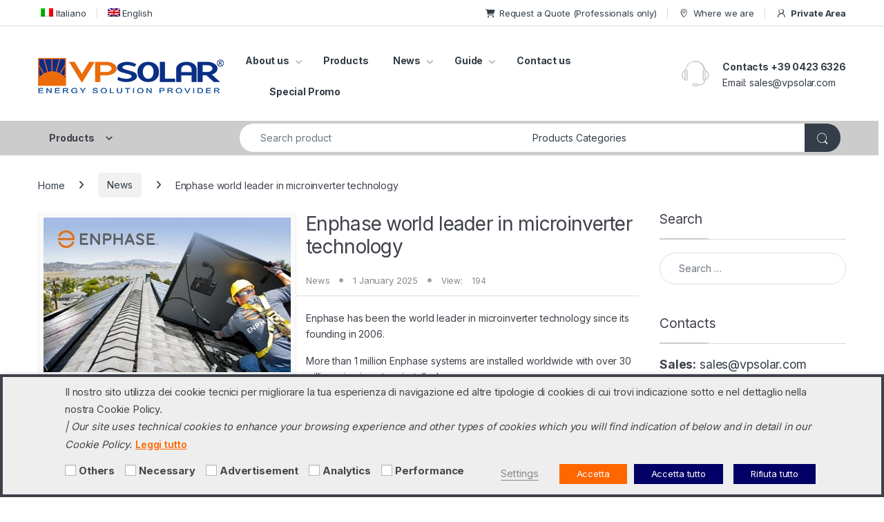

--- FILE ---
content_type: text/html; charset=UTF-8
request_url: https://www.vpsolar.com/en/enphase-world-leader-in-microinverter-technology/
body_size: 42447
content:
 
<!DOCTYPE html>
<html lang="en-US">
<head>
<meta charset="UTF-8">
<meta name="viewport" content="width=device-width, initial-scale=1">
<link rel="profile" href="https://gmpg.org/xfn/11">
<link rel="pingback" href="https://www.vpsolar.com/xmlrpc.php">

<meta name='robots' content='index, follow, max-image-preview:large, max-snippet:-1, max-video-preview:-1' />
<link rel="alternate" hreflang="en" href="https://www.vpsolar.com/en/enphase-world-leader-in-microinverter-technology/" />

	<!-- This site is optimized with the Yoast SEO plugin v26.7 - https://yoast.com/wordpress/plugins/seo/ -->
	<title>Enphase world leader in microinverter technology</title>
	<meta name="description" content="Enphase leader in microinverter technology using the online configurator you can configure the system is very fast and intuitive" />
	<link rel="canonical" href="https://www.vpsolar.com/en/enphase-world-leader-in-microinverter-technology/" />
	<meta property="og:locale" content="en_US" />
	<meta property="og:type" content="article" />
	<meta property="og:title" content="Enphase world leader in microinverter technology" />
	<meta property="og:description" content="Enphase leader in microinverter technology using the online configurator you can configure the system is very fast and intuitive" />
	<meta property="og:url" content="https://www.vpsolar.com/en/enphase-world-leader-in-microinverter-technology/" />
	<meta property="og:site_name" content="VP Solar" />
	<meta property="article:publisher" content="https://www.facebook.com/vpsolar" />
	<meta property="article:published_time" content="2025-01-01T06:45:41+00:00" />
	<meta property="og:image" content="https://www.vpsolar.com/wp-content/uploads/2021/11/Enphase-leader-mondiale-della-tecnologia-a-microinverter.jpg" />
	<meta property="og:image:width" content="358" />
	<meta property="og:image:height" content="224" />
	<meta property="og:image:type" content="image/jpeg" />
	<meta name="author" content="Team VP Solar" />
	<meta name="twitter:card" content="summary_large_image" />
	<meta name="twitter:creator" content="@vpsolar" />
	<meta name="twitter:site" content="@vpsolar" />
	<meta name="twitter:label1" content="Written by" />
	<meta name="twitter:data1" content="Team VP Solar" />
	<meta name="twitter:label2" content="Est. reading time" />
	<meta name="twitter:data2" content="2 minutes" />
	<script type="application/ld+json" class="yoast-schema-graph">{"@context":"https://schema.org","@graph":[{"@type":"Article","@id":"https://www.vpsolar.com/en/enphase-world-leader-in-microinverter-technology/#article","isPartOf":{"@id":"https://www.vpsolar.com/en/enphase-world-leader-in-microinverter-technology/"},"author":{"name":"Team VP Solar","@id":"https://www.vpsolar.com/en/#/schema/person/baf8d372bcff76f80100245e60134147"},"headline":"Enphase world leader in microinverter technology","datePublished":"2025-01-01T06:45:41+00:00","mainEntityOfPage":{"@id":"https://www.vpsolar.com/en/enphase-world-leader-in-microinverter-technology/"},"wordCount":489,"publisher":{"@id":"https://www.vpsolar.com/en/#organization"},"image":{"@id":"https://www.vpsolar.com/en/enphase-world-leader-in-microinverter-technology/#primaryimage"},"thumbnailUrl":"https://www.vpsolar.com/wp-content/uploads/2021/11/Enphase-leader-mondiale-della-tecnologia-a-microinverter.jpg","keywords":["AC line","Burst Mode technology","DC voltage","Enphase","IQ7 model","microinverter"],"articleSection":["News"],"inLanguage":"en-US"},{"@type":"WebPage","@id":"https://www.vpsolar.com/en/enphase-world-leader-in-microinverter-technology/","url":"https://www.vpsolar.com/en/enphase-world-leader-in-microinverter-technology/","name":"Enphase world leader in microinverter technology","isPartOf":{"@id":"https://www.vpsolar.com/en/#website"},"primaryImageOfPage":{"@id":"https://www.vpsolar.com/en/enphase-world-leader-in-microinverter-technology/#primaryimage"},"image":{"@id":"https://www.vpsolar.com/en/enphase-world-leader-in-microinverter-technology/#primaryimage"},"thumbnailUrl":"https://www.vpsolar.com/wp-content/uploads/2021/11/Enphase-leader-mondiale-della-tecnologia-a-microinverter.jpg","datePublished":"2025-01-01T06:45:41+00:00","description":"Enphase leader in microinverter technology using the online configurator you can configure the system is very fast and intuitive","breadcrumb":{"@id":"https://www.vpsolar.com/en/enphase-world-leader-in-microinverter-technology/#breadcrumb"},"inLanguage":"en-US","potentialAction":[{"@type":"ReadAction","target":["https://www.vpsolar.com/en/enphase-world-leader-in-microinverter-technology/"]}]},{"@type":"ImageObject","inLanguage":"en-US","@id":"https://www.vpsolar.com/en/enphase-world-leader-in-microinverter-technology/#primaryimage","url":"https://www.vpsolar.com/wp-content/uploads/2021/11/Enphase-leader-mondiale-della-tecnologia-a-microinverter.jpg","contentUrl":"https://www.vpsolar.com/wp-content/uploads/2021/11/Enphase-leader-mondiale-della-tecnologia-a-microinverter.jpg","width":358,"height":224},{"@type":"BreadcrumbList","@id":"https://www.vpsolar.com/en/enphase-world-leader-in-microinverter-technology/#breadcrumb","itemListElement":[{"@type":"ListItem","position":1,"name":"Home","item":"https://www.vpsolar.com/en/"},{"@type":"ListItem","position":2,"name":"News","item":"https://www.vpsolar.com/en/news/"},{"@type":"ListItem","position":3,"name":"Enphase world leader in microinverter technology"}]},{"@type":"WebSite","@id":"https://www.vpsolar.com/en/#website","url":"https://www.vpsolar.com/en/","name":"VP Solar","description":"Professional Distribution","publisher":{"@id":"https://www.vpsolar.com/en/#organization"},"potentialAction":[{"@type":"SearchAction","target":{"@type":"EntryPoint","urlTemplate":"https://www.vpsolar.com/en/?s={search_term_string}"},"query-input":{"@type":"PropertyValueSpecification","valueRequired":true,"valueName":"search_term_string"}}],"inLanguage":"en-US"},{"@type":"Organization","@id":"https://www.vpsolar.com/en/#organization","name":"VP Solar Srl","url":"https://www.vpsolar.com/en/","logo":{"@type":"ImageObject","inLanguage":"en-US","@id":"https://www.vpsolar.com/en/#/schema/logo/image/","url":"https://www.vpsolar.com/wp-content/uploads/2021/10/VPSolar_Energy_Solution_provider.gif","contentUrl":"https://www.vpsolar.com/wp-content/uploads/2021/10/VPSolar_Energy_Solution_provider.gif","width":269,"height":51,"caption":"VP Solar Srl"},"image":{"@id":"https://www.vpsolar.com/en/#/schema/logo/image/"},"sameAs":["https://www.facebook.com/vpsolar","https://x.com/vpsolar","https://www.linkedin.com/company/vpsolar","https://www.youtube.com/user/vpsolar"]},{"@type":"Person","@id":"https://www.vpsolar.com/en/#/schema/person/baf8d372bcff76f80100245e60134147","name":"Team VP Solar","sameAs":["VPmin"],"url":"https://www.vpsolar.com/en/author/vpmin/"}]}</script>
	<!-- / Yoast SEO plugin. -->


<link rel='dns-prefetch' href='//www.vpsolar.com' />
<link rel='dns-prefetch' href='//fonts.googleapis.com' />
<link rel="alternate" type="application/rss+xml" title="VP Solar &raquo; Feed" href="https://www.vpsolar.com/en/feed/" />
<link rel="alternate" type="application/rss+xml" title="VP Solar &raquo; Comments Feed" href="https://www.vpsolar.com/en/comments/feed/" />
<link rel="alternate" title="oEmbed (JSON)" type="application/json+oembed" href="https://www.vpsolar.com/en/wp-json/oembed/1.0/embed?url=https%3A%2F%2Fwww.vpsolar.com%2Fen%2Fenphase-world-leader-in-microinverter-technology%2F" />
<link rel="alternate" title="oEmbed (XML)" type="text/xml+oembed" href="https://www.vpsolar.com/en/wp-json/oembed/1.0/embed?url=https%3A%2F%2Fwww.vpsolar.com%2Fen%2Fenphase-world-leader-in-microinverter-technology%2F&#038;format=xml" />
<style id='wp-img-auto-sizes-contain-inline-css' type='text/css'>
img:is([sizes=auto i],[sizes^="auto," i]){contain-intrinsic-size:3000px 1500px}
/*# sourceURL=wp-img-auto-sizes-contain-inline-css */
</style>
<link rel='stylesheet' id='dashicons-css' href='https://www.vpsolar.com/wp-includes/css/dashicons.min.css?ver=96802bb2d8fafcf9fa63dc5356123583' type='text/css' media='all' />
<style id='dashicons-inline-css' type='text/css'>
[data-font="Dashicons"]:before {font-family: 'Dashicons' !important;content: attr(data-icon) !important;speak: none !important;font-weight: normal !important;font-variant: normal !important;text-transform: none !important;line-height: 1 !important;font-style: normal !important;-webkit-font-smoothing: antialiased !important;-moz-osx-font-smoothing: grayscale !important;}
/*# sourceURL=dashicons-inline-css */
</style>
<link rel='stylesheet' id='wp-jquery-ui-dialog-css' href='https://www.vpsolar.com/wp-includes/css/jquery-ui-dialog.min.css?ver=96802bb2d8fafcf9fa63dc5356123583' type='text/css' media='all' />
<link rel='stylesheet' id='post-views-counter-frontend-css' href='https://www.vpsolar.com/wp-content/plugins/post-views-counter/css/frontend.css?ver=1.7.0' type='text/css' media='all' />
<style id='wp-emoji-styles-inline-css' type='text/css'>

	img.wp-smiley, img.emoji {
		display: inline !important;
		border: none !important;
		box-shadow: none !important;
		height: 1em !important;
		width: 1em !important;
		margin: 0 0.07em !important;
		vertical-align: -0.1em !important;
		background: none !important;
		padding: 0 !important;
	}
/*# sourceURL=wp-emoji-styles-inline-css */
</style>
<link rel='stylesheet' id='wp-block-library-css' href='https://www.vpsolar.com/wp-includes/css/dist/block-library/style.min.css?ver=96802bb2d8fafcf9fa63dc5356123583' type='text/css' media='all' />
<link rel='stylesheet' id='wc-blocks-style-css' href='https://www.vpsolar.com/wp-content/plugins/woocommerce/assets/client/blocks/wc-blocks.css?ver=wc-10.4.3' type='text/css' media='all' />
<style id='global-styles-inline-css' type='text/css'>
:root{--wp--preset--aspect-ratio--square: 1;--wp--preset--aspect-ratio--4-3: 4/3;--wp--preset--aspect-ratio--3-4: 3/4;--wp--preset--aspect-ratio--3-2: 3/2;--wp--preset--aspect-ratio--2-3: 2/3;--wp--preset--aspect-ratio--16-9: 16/9;--wp--preset--aspect-ratio--9-16: 9/16;--wp--preset--color--black: #000000;--wp--preset--color--cyan-bluish-gray: #abb8c3;--wp--preset--color--white: #ffffff;--wp--preset--color--pale-pink: #f78da7;--wp--preset--color--vivid-red: #cf2e2e;--wp--preset--color--luminous-vivid-orange: #ff6900;--wp--preset--color--luminous-vivid-amber: #fcb900;--wp--preset--color--light-green-cyan: #7bdcb5;--wp--preset--color--vivid-green-cyan: #00d084;--wp--preset--color--pale-cyan-blue: #8ed1fc;--wp--preset--color--vivid-cyan-blue: #0693e3;--wp--preset--color--vivid-purple: #9b51e0;--wp--preset--gradient--vivid-cyan-blue-to-vivid-purple: linear-gradient(135deg,rgb(6,147,227) 0%,rgb(155,81,224) 100%);--wp--preset--gradient--light-green-cyan-to-vivid-green-cyan: linear-gradient(135deg,rgb(122,220,180) 0%,rgb(0,208,130) 100%);--wp--preset--gradient--luminous-vivid-amber-to-luminous-vivid-orange: linear-gradient(135deg,rgb(252,185,0) 0%,rgb(255,105,0) 100%);--wp--preset--gradient--luminous-vivid-orange-to-vivid-red: linear-gradient(135deg,rgb(255,105,0) 0%,rgb(207,46,46) 100%);--wp--preset--gradient--very-light-gray-to-cyan-bluish-gray: linear-gradient(135deg,rgb(238,238,238) 0%,rgb(169,184,195) 100%);--wp--preset--gradient--cool-to-warm-spectrum: linear-gradient(135deg,rgb(74,234,220) 0%,rgb(151,120,209) 20%,rgb(207,42,186) 40%,rgb(238,44,130) 60%,rgb(251,105,98) 80%,rgb(254,248,76) 100%);--wp--preset--gradient--blush-light-purple: linear-gradient(135deg,rgb(255,206,236) 0%,rgb(152,150,240) 100%);--wp--preset--gradient--blush-bordeaux: linear-gradient(135deg,rgb(254,205,165) 0%,rgb(254,45,45) 50%,rgb(107,0,62) 100%);--wp--preset--gradient--luminous-dusk: linear-gradient(135deg,rgb(255,203,112) 0%,rgb(199,81,192) 50%,rgb(65,88,208) 100%);--wp--preset--gradient--pale-ocean: linear-gradient(135deg,rgb(255,245,203) 0%,rgb(182,227,212) 50%,rgb(51,167,181) 100%);--wp--preset--gradient--electric-grass: linear-gradient(135deg,rgb(202,248,128) 0%,rgb(113,206,126) 100%);--wp--preset--gradient--midnight: linear-gradient(135deg,rgb(2,3,129) 0%,rgb(40,116,252) 100%);--wp--preset--font-size--small: 13px;--wp--preset--font-size--medium: 20px;--wp--preset--font-size--large: 36px;--wp--preset--font-size--x-large: 42px;--wp--preset--spacing--20: 0.44rem;--wp--preset--spacing--30: 0.67rem;--wp--preset--spacing--40: 1rem;--wp--preset--spacing--50: 1.5rem;--wp--preset--spacing--60: 2.25rem;--wp--preset--spacing--70: 3.38rem;--wp--preset--spacing--80: 5.06rem;--wp--preset--shadow--natural: 6px 6px 9px rgba(0, 0, 0, 0.2);--wp--preset--shadow--deep: 12px 12px 50px rgba(0, 0, 0, 0.4);--wp--preset--shadow--sharp: 6px 6px 0px rgba(0, 0, 0, 0.2);--wp--preset--shadow--outlined: 6px 6px 0px -3px rgb(255, 255, 255), 6px 6px rgb(0, 0, 0);--wp--preset--shadow--crisp: 6px 6px 0px rgb(0, 0, 0);}:where(.is-layout-flex){gap: 0.5em;}:where(.is-layout-grid){gap: 0.5em;}body .is-layout-flex{display: flex;}.is-layout-flex{flex-wrap: wrap;align-items: center;}.is-layout-flex > :is(*, div){margin: 0;}body .is-layout-grid{display: grid;}.is-layout-grid > :is(*, div){margin: 0;}:where(.wp-block-columns.is-layout-flex){gap: 2em;}:where(.wp-block-columns.is-layout-grid){gap: 2em;}:where(.wp-block-post-template.is-layout-flex){gap: 1.25em;}:where(.wp-block-post-template.is-layout-grid){gap: 1.25em;}.has-black-color{color: var(--wp--preset--color--black) !important;}.has-cyan-bluish-gray-color{color: var(--wp--preset--color--cyan-bluish-gray) !important;}.has-white-color{color: var(--wp--preset--color--white) !important;}.has-pale-pink-color{color: var(--wp--preset--color--pale-pink) !important;}.has-vivid-red-color{color: var(--wp--preset--color--vivid-red) !important;}.has-luminous-vivid-orange-color{color: var(--wp--preset--color--luminous-vivid-orange) !important;}.has-luminous-vivid-amber-color{color: var(--wp--preset--color--luminous-vivid-amber) !important;}.has-light-green-cyan-color{color: var(--wp--preset--color--light-green-cyan) !important;}.has-vivid-green-cyan-color{color: var(--wp--preset--color--vivid-green-cyan) !important;}.has-pale-cyan-blue-color{color: var(--wp--preset--color--pale-cyan-blue) !important;}.has-vivid-cyan-blue-color{color: var(--wp--preset--color--vivid-cyan-blue) !important;}.has-vivid-purple-color{color: var(--wp--preset--color--vivid-purple) !important;}.has-black-background-color{background-color: var(--wp--preset--color--black) !important;}.has-cyan-bluish-gray-background-color{background-color: var(--wp--preset--color--cyan-bluish-gray) !important;}.has-white-background-color{background-color: var(--wp--preset--color--white) !important;}.has-pale-pink-background-color{background-color: var(--wp--preset--color--pale-pink) !important;}.has-vivid-red-background-color{background-color: var(--wp--preset--color--vivid-red) !important;}.has-luminous-vivid-orange-background-color{background-color: var(--wp--preset--color--luminous-vivid-orange) !important;}.has-luminous-vivid-amber-background-color{background-color: var(--wp--preset--color--luminous-vivid-amber) !important;}.has-light-green-cyan-background-color{background-color: var(--wp--preset--color--light-green-cyan) !important;}.has-vivid-green-cyan-background-color{background-color: var(--wp--preset--color--vivid-green-cyan) !important;}.has-pale-cyan-blue-background-color{background-color: var(--wp--preset--color--pale-cyan-blue) !important;}.has-vivid-cyan-blue-background-color{background-color: var(--wp--preset--color--vivid-cyan-blue) !important;}.has-vivid-purple-background-color{background-color: var(--wp--preset--color--vivid-purple) !important;}.has-black-border-color{border-color: var(--wp--preset--color--black) !important;}.has-cyan-bluish-gray-border-color{border-color: var(--wp--preset--color--cyan-bluish-gray) !important;}.has-white-border-color{border-color: var(--wp--preset--color--white) !important;}.has-pale-pink-border-color{border-color: var(--wp--preset--color--pale-pink) !important;}.has-vivid-red-border-color{border-color: var(--wp--preset--color--vivid-red) !important;}.has-luminous-vivid-orange-border-color{border-color: var(--wp--preset--color--luminous-vivid-orange) !important;}.has-luminous-vivid-amber-border-color{border-color: var(--wp--preset--color--luminous-vivid-amber) !important;}.has-light-green-cyan-border-color{border-color: var(--wp--preset--color--light-green-cyan) !important;}.has-vivid-green-cyan-border-color{border-color: var(--wp--preset--color--vivid-green-cyan) !important;}.has-pale-cyan-blue-border-color{border-color: var(--wp--preset--color--pale-cyan-blue) !important;}.has-vivid-cyan-blue-border-color{border-color: var(--wp--preset--color--vivid-cyan-blue) !important;}.has-vivid-purple-border-color{border-color: var(--wp--preset--color--vivid-purple) !important;}.has-vivid-cyan-blue-to-vivid-purple-gradient-background{background: var(--wp--preset--gradient--vivid-cyan-blue-to-vivid-purple) !important;}.has-light-green-cyan-to-vivid-green-cyan-gradient-background{background: var(--wp--preset--gradient--light-green-cyan-to-vivid-green-cyan) !important;}.has-luminous-vivid-amber-to-luminous-vivid-orange-gradient-background{background: var(--wp--preset--gradient--luminous-vivid-amber-to-luminous-vivid-orange) !important;}.has-luminous-vivid-orange-to-vivid-red-gradient-background{background: var(--wp--preset--gradient--luminous-vivid-orange-to-vivid-red) !important;}.has-very-light-gray-to-cyan-bluish-gray-gradient-background{background: var(--wp--preset--gradient--very-light-gray-to-cyan-bluish-gray) !important;}.has-cool-to-warm-spectrum-gradient-background{background: var(--wp--preset--gradient--cool-to-warm-spectrum) !important;}.has-blush-light-purple-gradient-background{background: var(--wp--preset--gradient--blush-light-purple) !important;}.has-blush-bordeaux-gradient-background{background: var(--wp--preset--gradient--blush-bordeaux) !important;}.has-luminous-dusk-gradient-background{background: var(--wp--preset--gradient--luminous-dusk) !important;}.has-pale-ocean-gradient-background{background: var(--wp--preset--gradient--pale-ocean) !important;}.has-electric-grass-gradient-background{background: var(--wp--preset--gradient--electric-grass) !important;}.has-midnight-gradient-background{background: var(--wp--preset--gradient--midnight) !important;}.has-small-font-size{font-size: var(--wp--preset--font-size--small) !important;}.has-medium-font-size{font-size: var(--wp--preset--font-size--medium) !important;}.has-large-font-size{font-size: var(--wp--preset--font-size--large) !important;}.has-x-large-font-size{font-size: var(--wp--preset--font-size--x-large) !important;}
/*# sourceURL=global-styles-inline-css */
</style>

<style id='classic-theme-styles-inline-css' type='text/css'>
/*! This file is auto-generated */
.wp-block-button__link{color:#fff;background-color:#32373c;border-radius:9999px;box-shadow:none;text-decoration:none;padding:calc(.667em + 2px) calc(1.333em + 2px);font-size:1.125em}.wp-block-file__button{background:#32373c;color:#fff;text-decoration:none}
/*# sourceURL=/wp-includes/css/classic-themes.min.css */
</style>
<link rel='stylesheet' id='contact-form-7-css' href='https://www.vpsolar.com/wp-content/plugins/contact-form-7/includes/css/styles.css?ver=6.1.4' type='text/css' media='all' />
<link rel='stylesheet' id='cookie-law-info-css' href='https://www.vpsolar.com/wp-content/plugins/webtoffee-gdpr-cookie-consent/public/css/cookie-law-info-public.css?ver=2.4.0' type='text/css' media='all' />
<link rel='stylesheet' id='cookie-law-info-gdpr-css' href='https://www.vpsolar.com/wp-content/plugins/webtoffee-gdpr-cookie-consent/public/css/cookie-law-info-gdpr.css?ver=2.4.0' type='text/css' media='all' />
<style id='cookie-law-info-gdpr-inline-css' type='text/css'>
.cli-modal-content, .cli-tab-content { background-color: #ffffff; }.cli-privacy-content-text, .cli-modal .cli-modal-dialog, .cli-tab-container p, a.cli-privacy-readmore { color: #000000; }.cli-tab-header { background-color: #f2f2f2; }.cli-tab-header, .cli-tab-header a.cli-nav-link,span.cli-necessary-caption,.cli-switch .cli-slider:after { color: #000000; }.cli-switch .cli-slider:before { background-color: #ffffff; }.cli-switch input:checked + .cli-slider:before { background-color: #ffffff; }.cli-switch .cli-slider { background-color: #e3e1e8; }.cli-switch input:checked + .cli-slider { background-color: #28a745; }.cli-modal-close svg { fill: #000000; }.cli-tab-footer .wt-cli-privacy-accept-all-btn { background-color: #00acad; color: #ffffff}.cli-tab-footer .wt-cli-privacy-accept-btn { background-color: #00acad; color: #ffffff}.cli-tab-header a:before{ border-right: 1px solid #000000; border-bottom: 1px solid #000000; }
/*# sourceURL=cookie-law-info-gdpr-inline-css */
</style>
<style id='woocommerce-inline-inline-css' type='text/css'>
.woocommerce form .form-row .required { visibility: visible; }
/*# sourceURL=woocommerce-inline-inline-css */
</style>
<link rel='stylesheet' id='wpml-legacy-horizontal-list-0-css' href='https://www.vpsolar.com/wp-content/plugins/sitepress-multilingual-cms/templates/language-switchers/legacy-list-horizontal/style.min.css?ver=1' type='text/css' media='all' />
<style id='wpml-legacy-horizontal-list-0-inline-css' type='text/css'>
.wpml-ls-statics-footer{background-color:#ffffff;}.wpml-ls-statics-footer, .wpml-ls-statics-footer .wpml-ls-sub-menu, .wpml-ls-statics-footer a {border-color:#cdcdcd;}.wpml-ls-statics-footer a, .wpml-ls-statics-footer .wpml-ls-sub-menu a, .wpml-ls-statics-footer .wpml-ls-sub-menu a:link, .wpml-ls-statics-footer li:not(.wpml-ls-current-language) .wpml-ls-link, .wpml-ls-statics-footer li:not(.wpml-ls-current-language) .wpml-ls-link:link {color:#444444;background-color:#ffffff;}.wpml-ls-statics-footer .wpml-ls-sub-menu a:hover,.wpml-ls-statics-footer .wpml-ls-sub-menu a:focus, .wpml-ls-statics-footer .wpml-ls-sub-menu a:link:hover, .wpml-ls-statics-footer .wpml-ls-sub-menu a:link:focus {color:#000000;background-color:#eeeeee;}.wpml-ls-statics-footer .wpml-ls-current-language > a {color:#444444;background-color:#ffffff;}.wpml-ls-statics-footer .wpml-ls-current-language:hover>a, .wpml-ls-statics-footer .wpml-ls-current-language>a:focus {color:#000000;background-color:#eeeeee;}
/*# sourceURL=wpml-legacy-horizontal-list-0-inline-css */
</style>
<link rel='stylesheet' id='wpml-menu-item-0-css' href='https://www.vpsolar.com/wp-content/plugins/sitepress-multilingual-cms/templates/language-switchers/menu-item/style.min.css?ver=1' type='text/css' media='all' />
<link rel='stylesheet' id='cms-navigation-style-base-css' href='https://www.vpsolar.com/wp-content/plugins/wpml-cms-nav/res/css/cms-navigation-base.css?ver=1.5.6' type='text/css' media='screen' />
<link rel='stylesheet' id='cms-navigation-style-css' href='https://www.vpsolar.com/wp-content/plugins/wpml-cms-nav/res/css/cms-navigation.css?ver=1.5.6' type='text/css' media='screen' />
<style id="electro-fonts-css" media="all">/* cyrillic-ext */
@font-face {
  font-family: 'Inter';
  font-style: normal;
  font-weight: 300;
  font-display: swap;
  src: url(/fonts.gstatic.com/s/inter/v20/UcC73FwrK3iLTeHuS_nVMrMxCp50SjIa2JL7W0Q5n-wU.woff2) format('woff2');
  unicode-range: U+0460-052F, U+1C80-1C8A, U+20B4, U+2DE0-2DFF, U+A640-A69F, U+FE2E-FE2F;
}
/* cyrillic */
@font-face {
  font-family: 'Inter';
  font-style: normal;
  font-weight: 300;
  font-display: swap;
  src: url(/fonts.gstatic.com/s/inter/v20/UcC73FwrK3iLTeHuS_nVMrMxCp50SjIa0ZL7W0Q5n-wU.woff2) format('woff2');
  unicode-range: U+0301, U+0400-045F, U+0490-0491, U+04B0-04B1, U+2116;
}
/* greek-ext */
@font-face {
  font-family: 'Inter';
  font-style: normal;
  font-weight: 300;
  font-display: swap;
  src: url(/fonts.gstatic.com/s/inter/v20/UcC73FwrK3iLTeHuS_nVMrMxCp50SjIa2ZL7W0Q5n-wU.woff2) format('woff2');
  unicode-range: U+1F00-1FFF;
}
/* greek */
@font-face {
  font-family: 'Inter';
  font-style: normal;
  font-weight: 300;
  font-display: swap;
  src: url(/fonts.gstatic.com/s/inter/v20/UcC73FwrK3iLTeHuS_nVMrMxCp50SjIa1pL7W0Q5n-wU.woff2) format('woff2');
  unicode-range: U+0370-0377, U+037A-037F, U+0384-038A, U+038C, U+038E-03A1, U+03A3-03FF;
}
/* vietnamese */
@font-face {
  font-family: 'Inter';
  font-style: normal;
  font-weight: 300;
  font-display: swap;
  src: url(/fonts.gstatic.com/s/inter/v20/UcC73FwrK3iLTeHuS_nVMrMxCp50SjIa2pL7W0Q5n-wU.woff2) format('woff2');
  unicode-range: U+0102-0103, U+0110-0111, U+0128-0129, U+0168-0169, U+01A0-01A1, U+01AF-01B0, U+0300-0301, U+0303-0304, U+0308-0309, U+0323, U+0329, U+1EA0-1EF9, U+20AB;
}
/* latin-ext */
@font-face {
  font-family: 'Inter';
  font-style: normal;
  font-weight: 300;
  font-display: swap;
  src: url(/fonts.gstatic.com/s/inter/v20/UcC73FwrK3iLTeHuS_nVMrMxCp50SjIa25L7W0Q5n-wU.woff2) format('woff2');
  unicode-range: U+0100-02BA, U+02BD-02C5, U+02C7-02CC, U+02CE-02D7, U+02DD-02FF, U+0304, U+0308, U+0329, U+1D00-1DBF, U+1E00-1E9F, U+1EF2-1EFF, U+2020, U+20A0-20AB, U+20AD-20C0, U+2113, U+2C60-2C7F, U+A720-A7FF;
}
/* latin */
@font-face {
  font-family: 'Inter';
  font-style: normal;
  font-weight: 300;
  font-display: swap;
  src: url(/fonts.gstatic.com/s/inter/v20/UcC73FwrK3iLTeHuS_nVMrMxCp50SjIa1ZL7W0Q5nw.woff2) format('woff2');
  unicode-range: U+0000-00FF, U+0131, U+0152-0153, U+02BB-02BC, U+02C6, U+02DA, U+02DC, U+0304, U+0308, U+0329, U+2000-206F, U+20AC, U+2122, U+2191, U+2193, U+2212, U+2215, U+FEFF, U+FFFD;
}
/* cyrillic-ext */
@font-face {
  font-family: 'Inter';
  font-style: normal;
  font-weight: 400;
  font-display: swap;
  src: url(/fonts.gstatic.com/s/inter/v20/UcC73FwrK3iLTeHuS_nVMrMxCp50SjIa2JL7W0Q5n-wU.woff2) format('woff2');
  unicode-range: U+0460-052F, U+1C80-1C8A, U+20B4, U+2DE0-2DFF, U+A640-A69F, U+FE2E-FE2F;
}
/* cyrillic */
@font-face {
  font-family: 'Inter';
  font-style: normal;
  font-weight: 400;
  font-display: swap;
  src: url(/fonts.gstatic.com/s/inter/v20/UcC73FwrK3iLTeHuS_nVMrMxCp50SjIa0ZL7W0Q5n-wU.woff2) format('woff2');
  unicode-range: U+0301, U+0400-045F, U+0490-0491, U+04B0-04B1, U+2116;
}
/* greek-ext */
@font-face {
  font-family: 'Inter';
  font-style: normal;
  font-weight: 400;
  font-display: swap;
  src: url(/fonts.gstatic.com/s/inter/v20/UcC73FwrK3iLTeHuS_nVMrMxCp50SjIa2ZL7W0Q5n-wU.woff2) format('woff2');
  unicode-range: U+1F00-1FFF;
}
/* greek */
@font-face {
  font-family: 'Inter';
  font-style: normal;
  font-weight: 400;
  font-display: swap;
  src: url(/fonts.gstatic.com/s/inter/v20/UcC73FwrK3iLTeHuS_nVMrMxCp50SjIa1pL7W0Q5n-wU.woff2) format('woff2');
  unicode-range: U+0370-0377, U+037A-037F, U+0384-038A, U+038C, U+038E-03A1, U+03A3-03FF;
}
/* vietnamese */
@font-face {
  font-family: 'Inter';
  font-style: normal;
  font-weight: 400;
  font-display: swap;
  src: url(/fonts.gstatic.com/s/inter/v20/UcC73FwrK3iLTeHuS_nVMrMxCp50SjIa2pL7W0Q5n-wU.woff2) format('woff2');
  unicode-range: U+0102-0103, U+0110-0111, U+0128-0129, U+0168-0169, U+01A0-01A1, U+01AF-01B0, U+0300-0301, U+0303-0304, U+0308-0309, U+0323, U+0329, U+1EA0-1EF9, U+20AB;
}
/* latin-ext */
@font-face {
  font-family: 'Inter';
  font-style: normal;
  font-weight: 400;
  font-display: swap;
  src: url(/fonts.gstatic.com/s/inter/v20/UcC73FwrK3iLTeHuS_nVMrMxCp50SjIa25L7W0Q5n-wU.woff2) format('woff2');
  unicode-range: U+0100-02BA, U+02BD-02C5, U+02C7-02CC, U+02CE-02D7, U+02DD-02FF, U+0304, U+0308, U+0329, U+1D00-1DBF, U+1E00-1E9F, U+1EF2-1EFF, U+2020, U+20A0-20AB, U+20AD-20C0, U+2113, U+2C60-2C7F, U+A720-A7FF;
}
/* latin */
@font-face {
  font-family: 'Inter';
  font-style: normal;
  font-weight: 400;
  font-display: swap;
  src: url(/fonts.gstatic.com/s/inter/v20/UcC73FwrK3iLTeHuS_nVMrMxCp50SjIa1ZL7W0Q5nw.woff2) format('woff2');
  unicode-range: U+0000-00FF, U+0131, U+0152-0153, U+02BB-02BC, U+02C6, U+02DA, U+02DC, U+0304, U+0308, U+0329, U+2000-206F, U+20AC, U+2122, U+2191, U+2193, U+2212, U+2215, U+FEFF, U+FFFD;
}
/* cyrillic-ext */
@font-face {
  font-family: 'Inter';
  font-style: normal;
  font-weight: 600;
  font-display: swap;
  src: url(/fonts.gstatic.com/s/inter/v20/UcC73FwrK3iLTeHuS_nVMrMxCp50SjIa2JL7W0Q5n-wU.woff2) format('woff2');
  unicode-range: U+0460-052F, U+1C80-1C8A, U+20B4, U+2DE0-2DFF, U+A640-A69F, U+FE2E-FE2F;
}
/* cyrillic */
@font-face {
  font-family: 'Inter';
  font-style: normal;
  font-weight: 600;
  font-display: swap;
  src: url(/fonts.gstatic.com/s/inter/v20/UcC73FwrK3iLTeHuS_nVMrMxCp50SjIa0ZL7W0Q5n-wU.woff2) format('woff2');
  unicode-range: U+0301, U+0400-045F, U+0490-0491, U+04B0-04B1, U+2116;
}
/* greek-ext */
@font-face {
  font-family: 'Inter';
  font-style: normal;
  font-weight: 600;
  font-display: swap;
  src: url(/fonts.gstatic.com/s/inter/v20/UcC73FwrK3iLTeHuS_nVMrMxCp50SjIa2ZL7W0Q5n-wU.woff2) format('woff2');
  unicode-range: U+1F00-1FFF;
}
/* greek */
@font-face {
  font-family: 'Inter';
  font-style: normal;
  font-weight: 600;
  font-display: swap;
  src: url(/fonts.gstatic.com/s/inter/v20/UcC73FwrK3iLTeHuS_nVMrMxCp50SjIa1pL7W0Q5n-wU.woff2) format('woff2');
  unicode-range: U+0370-0377, U+037A-037F, U+0384-038A, U+038C, U+038E-03A1, U+03A3-03FF;
}
/* vietnamese */
@font-face {
  font-family: 'Inter';
  font-style: normal;
  font-weight: 600;
  font-display: swap;
  src: url(/fonts.gstatic.com/s/inter/v20/UcC73FwrK3iLTeHuS_nVMrMxCp50SjIa2pL7W0Q5n-wU.woff2) format('woff2');
  unicode-range: U+0102-0103, U+0110-0111, U+0128-0129, U+0168-0169, U+01A0-01A1, U+01AF-01B0, U+0300-0301, U+0303-0304, U+0308-0309, U+0323, U+0329, U+1EA0-1EF9, U+20AB;
}
/* latin-ext */
@font-face {
  font-family: 'Inter';
  font-style: normal;
  font-weight: 600;
  font-display: swap;
  src: url(/fonts.gstatic.com/s/inter/v20/UcC73FwrK3iLTeHuS_nVMrMxCp50SjIa25L7W0Q5n-wU.woff2) format('woff2');
  unicode-range: U+0100-02BA, U+02BD-02C5, U+02C7-02CC, U+02CE-02D7, U+02DD-02FF, U+0304, U+0308, U+0329, U+1D00-1DBF, U+1E00-1E9F, U+1EF2-1EFF, U+2020, U+20A0-20AB, U+20AD-20C0, U+2113, U+2C60-2C7F, U+A720-A7FF;
}
/* latin */
@font-face {
  font-family: 'Inter';
  font-style: normal;
  font-weight: 600;
  font-display: swap;
  src: url(/fonts.gstatic.com/s/inter/v20/UcC73FwrK3iLTeHuS_nVMrMxCp50SjIa1ZL7W0Q5nw.woff2) format('woff2');
  unicode-range: U+0000-00FF, U+0131, U+0152-0153, U+02BB-02BC, U+02C6, U+02DA, U+02DC, U+0304, U+0308, U+0329, U+2000-206F, U+20AC, U+2122, U+2191, U+2193, U+2212, U+2215, U+FEFF, U+FFFD;
}
/* cyrillic-ext */
@font-face {
  font-family: 'Inter';
  font-style: normal;
  font-weight: 700;
  font-display: swap;
  src: url(/fonts.gstatic.com/s/inter/v20/UcC73FwrK3iLTeHuS_nVMrMxCp50SjIa2JL7W0Q5n-wU.woff2) format('woff2');
  unicode-range: U+0460-052F, U+1C80-1C8A, U+20B4, U+2DE0-2DFF, U+A640-A69F, U+FE2E-FE2F;
}
/* cyrillic */
@font-face {
  font-family: 'Inter';
  font-style: normal;
  font-weight: 700;
  font-display: swap;
  src: url(/fonts.gstatic.com/s/inter/v20/UcC73FwrK3iLTeHuS_nVMrMxCp50SjIa0ZL7W0Q5n-wU.woff2) format('woff2');
  unicode-range: U+0301, U+0400-045F, U+0490-0491, U+04B0-04B1, U+2116;
}
/* greek-ext */
@font-face {
  font-family: 'Inter';
  font-style: normal;
  font-weight: 700;
  font-display: swap;
  src: url(/fonts.gstatic.com/s/inter/v20/UcC73FwrK3iLTeHuS_nVMrMxCp50SjIa2ZL7W0Q5n-wU.woff2) format('woff2');
  unicode-range: U+1F00-1FFF;
}
/* greek */
@font-face {
  font-family: 'Inter';
  font-style: normal;
  font-weight: 700;
  font-display: swap;
  src: url(/fonts.gstatic.com/s/inter/v20/UcC73FwrK3iLTeHuS_nVMrMxCp50SjIa1pL7W0Q5n-wU.woff2) format('woff2');
  unicode-range: U+0370-0377, U+037A-037F, U+0384-038A, U+038C, U+038E-03A1, U+03A3-03FF;
}
/* vietnamese */
@font-face {
  font-family: 'Inter';
  font-style: normal;
  font-weight: 700;
  font-display: swap;
  src: url(/fonts.gstatic.com/s/inter/v20/UcC73FwrK3iLTeHuS_nVMrMxCp50SjIa2pL7W0Q5n-wU.woff2) format('woff2');
  unicode-range: U+0102-0103, U+0110-0111, U+0128-0129, U+0168-0169, U+01A0-01A1, U+01AF-01B0, U+0300-0301, U+0303-0304, U+0308-0309, U+0323, U+0329, U+1EA0-1EF9, U+20AB;
}
/* latin-ext */
@font-face {
  font-family: 'Inter';
  font-style: normal;
  font-weight: 700;
  font-display: swap;
  src: url(/fonts.gstatic.com/s/inter/v20/UcC73FwrK3iLTeHuS_nVMrMxCp50SjIa25L7W0Q5n-wU.woff2) format('woff2');
  unicode-range: U+0100-02BA, U+02BD-02C5, U+02C7-02CC, U+02CE-02D7, U+02DD-02FF, U+0304, U+0308, U+0329, U+1D00-1DBF, U+1E00-1E9F, U+1EF2-1EFF, U+2020, U+20A0-20AB, U+20AD-20C0, U+2113, U+2C60-2C7F, U+A720-A7FF;
}
/* latin */
@font-face {
  font-family: 'Inter';
  font-style: normal;
  font-weight: 700;
  font-display: swap;
  src: url(/fonts.gstatic.com/s/inter/v20/UcC73FwrK3iLTeHuS_nVMrMxCp50SjIa1ZL7W0Q5nw.woff2) format('woff2');
  unicode-range: U+0000-00FF, U+0131, U+0152-0153, U+02BB-02BC, U+02C6, U+02DA, U+02DC, U+0304, U+0308, U+0329, U+2000-206F, U+20AC, U+2122, U+2191, U+2193, U+2212, U+2215, U+FEFF, U+FFFD;
}
</style>
<link rel='stylesheet' id='font-electro-css' href='https://www.vpsolar.com/wp-content/themes/electro/assets/css/font-electro.css?ver=3.6.5' type='text/css' media='all' />
<link rel='stylesheet' id='fontawesome-css' href='https://www.vpsolar.com/wp-content/themes/electro/assets/vendor/fontawesome/css/all.min.css?ver=3.6.5' type='text/css' media='all' />
<link rel='stylesheet' id='animate-css-css' href='https://www.vpsolar.com/wp-content/themes/electro/assets/vendor/animate.css/animate.min.css?ver=3.6.5' type='text/css' media='all' />
<link rel='stylesheet' id='electro-style-css' href='https://www.vpsolar.com/wp-content/themes/electro/style.min.css?ver=3.6.5' type='text/css' media='all' />
<link rel='stylesheet' id='electro-child-style-css' href='https://www.vpsolar.com/wp-content/themes/vpsolar-child/style.css?ver=3.6.5' type='text/css' media='all' />
<link rel='stylesheet' id='js_composer_front-css' href='https://www.vpsolar.com/wp-content/plugins/js_composer/assets/css/js_composer.min.css?ver=8.7.2' type='text/css' media='all' />
<link rel='stylesheet' id='yith_ywraq_frontend-css' href='https://www.vpsolar.com/wp-content/plugins/yith-woocommerce-request-a-quote-premium/assets/css/ywraq-frontend.css?ver=4.39.0' type='text/css' media='all' />
<style id='yith_ywraq_frontend-inline-css' type='text/css'>
:root {
		--ywraq_layout_button_bg_color: #ff6600;
		--ywraq_layout_button_bg_color_hover: #044a80;
		--ywraq_layout_button_border_color: #ff6600;
		--ywraq_layout_button_border_color_hover: #044a80;
		--ywraq_layout_button_color: #fff;
		--ywraq_layout_button_color_hover: #fff;
		
		--ywraq_checkout_button_bg_color: #0066b4;
		--ywraq_checkout_button_bg_color_hover: #044a80;
		--ywraq_checkout_button_border_color: #0066b4;
		--ywraq_checkout_button_border_color_hover: #044a80;
		--ywraq_checkout_button_color: #ffffff;
		--ywraq_checkout_button_color_hover: #ffffff;
		
		--ywraq_accept_button_bg_color: #0066b4;
		--ywraq_accept_button_bg_color_hover: #044a80;
		--ywraq_accept_button_border_color: #0066b4;
		--ywraq_accept_button_border_color_hover: #044a80;
		--ywraq_accept_button_color: #ffffff;
		--ywraq_accept_button_color_hover: #ffffff;
		
		--ywraq_reject_button_bg_color: transparent;
		--ywraq_reject_button_bg_color_hover: #CC2B2B;
		--ywraq_reject_button_border_color: #CC2B2B;
		--ywraq_reject_button_border_color_hover: #CC2B2B;
		--ywraq_reject_button_color: #CC2B2B;
		--ywraq_reject_button_color_hover: #ffffff;
		}		

/*# sourceURL=yith_ywraq_frontend-inline-css */
</style>
<script type="text/javascript" src="https://www.vpsolar.com/wp-includes/js/jquery/jquery.min.js?ver=3.7.1" id="jquery-core-js"></script>
<script type="text/javascript" src="https://www.vpsolar.com/wp-includes/js/jquery/jquery-migrate.min.js?ver=3.4.1" id="jquery-migrate-js"></script>
<script type="text/javascript" id="wpml-cookie-js-extra">
/* <![CDATA[ */
var wpml_cookies = {"wp-wpml_current_language":{"value":"en","expires":1,"path":"/"}};
var wpml_cookies = {"wp-wpml_current_language":{"value":"en","expires":1,"path":"/"}};
//# sourceURL=wpml-cookie-js-extra
/* ]]> */
</script>
<script type="text/javascript" src="https://www.vpsolar.com/wp-content/plugins/sitepress-multilingual-cms/res/js/cookies/language-cookie.js?ver=486900" id="wpml-cookie-js" defer="defer" data-wp-strategy="defer"></script>
<script type="text/javascript" id="post-views-counter-frontend-js-before">
/* <![CDATA[ */
var pvcArgsFrontend = {"mode":"js","postID":67062,"requestURL":"https:\/\/www.vpsolar.com\/wp-admin\/admin-ajax.php","nonce":"ffa630db30","dataStorage":"cookies","multisite":false,"path":"\/","domain":""};

//# sourceURL=post-views-counter-frontend-js-before
/* ]]> */
</script>
<script type="text/javascript" src="https://www.vpsolar.com/wp-content/plugins/post-views-counter/js/frontend.js?ver=1.7.0" id="post-views-counter-frontend-js"></script>
<script type="text/javascript" src="https://www.vpsolar.com/wp-content/plugins/related-posts-thumbnails/assets/js/front.min.js?ver=4.3.1" id="rpt_front_style-js"></script>
<script type="text/javascript" src="https://www.vpsolar.com/wp-content/plugins/related-posts-thumbnails/assets/js/lazy-load.js?ver=4.3.1" id="rpt-lazy-load-js"></script>
<script type="text/javascript" src="https://www.vpsolar.com/wp-content/plugins/revslider/public/assets/js/rbtools.min.js?ver=6.5.11" async id="tp-tools-js"></script>
<script type="text/javascript" src="https://www.vpsolar.com/wp-content/plugins/revslider/public/assets/js/rs6.min.js?ver=6.5.11" async id="revmin-js"></script>
<script type="text/javascript" id="cookie-law-info-js-extra">
/* <![CDATA[ */
var Cli_Data = {"nn_cookie_ids":["_gat","vuid","CONSENT","_gid","_ga","yt.innertube::nextId","yt.innertube::requests","yt-remote-connected-devices","YSC","VISITOR_INFO1_LIVE","yt-remote-device-id","_GRECAPTCHA","pvc_visits[0]"],"non_necessary_cookies":[],"cookielist":{"altri-cookie":{"id":"8435","status":true,"priority":0,"title":"Others","strict":false,"default_state":false,"ccpa_optout":false,"loadonstart":false},"necessari":{"id":"8436","status":true,"priority":0,"title":"Necessary","strict":false,"default_state":false,"ccpa_optout":false,"loadonstart":false},"pubblicita":{"id":"8437","status":true,"priority":0,"title":"Advertisement","strict":false,"default_state":false,"ccpa_optout":false,"loadonstart":false},"analytics":{"id":"8438","status":true,"priority":0,"title":"Analytics","strict":false,"default_state":false,"ccpa_optout":false,"loadonstart":false},"performance":{"id":"8439","status":true,"priority":0,"title":"Performance","strict":false,"default_state":false,"ccpa_optout":false,"loadonstart":false}},"ajax_url":"https://www.vpsolar.com/wp-admin/admin-ajax.php","current_lang":"en","security":"61f08c2e5b","eu_countries":["GB"],"geoIP":"disabled","use_custom_geolocation_api":"","custom_geolocation_api":"https://geoip.cookieyes.com/geoip/checker/result.php","consentVersion":"1","strictlyEnabled":["necessary","obligatoire"],"cookieDomain":"","privacy_length":"250","ccpaEnabled":"","ccpaRegionBased":"","ccpaBarEnabled":"","ccpaType":"gdpr","triggerDomRefresh":"","secure_cookies":""};
var log_object = {"ajax_url":"https://www.vpsolar.com/wp-admin/admin-ajax.php"};
//# sourceURL=cookie-law-info-js-extra
/* ]]> */
</script>
<script type="text/javascript" src="https://www.vpsolar.com/wp-content/plugins/webtoffee-gdpr-cookie-consent/public/js/cookie-law-info-public.js?ver=2.4.0" id="cookie-law-info-js"></script>
<script type="text/javascript" src="https://www.vpsolar.com/wp-content/plugins/woocommerce/assets/js/jquery-blockui/jquery.blockUI.min.js?ver=2.7.0-wc.10.4.3" id="wc-jquery-blockui-js" defer="defer" data-wp-strategy="defer"></script>
<script type="text/javascript" src="https://www.vpsolar.com/wp-content/plugins/woocommerce/assets/js/js-cookie/js.cookie.min.js?ver=2.1.4-wc.10.4.3" id="wc-js-cookie-js" defer="defer" data-wp-strategy="defer"></script>
<script type="text/javascript" id="woocommerce-js-extra">
/* <![CDATA[ */
var woocommerce_params = {"ajax_url":"/wp-admin/admin-ajax.php?lang=en","wc_ajax_url":"/en/?wc-ajax=%%endpoint%%","i18n_password_show":"Show password","i18n_password_hide":"Hide password"};
//# sourceURL=woocommerce-js-extra
/* ]]> */
</script>
<script type="text/javascript" src="https://www.vpsolar.com/wp-content/plugins/woocommerce/assets/js/frontend/woocommerce.min.js?ver=10.4.3" id="woocommerce-js" defer="defer" data-wp-strategy="defer"></script>
<script type="text/javascript" id="wc-cart-fragments-js-extra">
/* <![CDATA[ */
var wc_cart_fragments_params = {"ajax_url":"/wp-admin/admin-ajax.php?lang=en","wc_ajax_url":"/en/?wc-ajax=%%endpoint%%","cart_hash_key":"wc_cart_hash_d6b774d871d559e619a1e6f7ab7e3c24","fragment_name":"wc_fragments_d6b774d871d559e619a1e6f7ab7e3c24","request_timeout":"5000"};
//# sourceURL=wc-cart-fragments-js-extra
/* ]]> */
</script>
<script type="text/javascript" src="https://www.vpsolar.com/wp-content/plugins/woocommerce/assets/js/frontend/cart-fragments.min.js?ver=10.4.3" id="wc-cart-fragments-js" defer="defer" data-wp-strategy="defer"></script>
<script></script><link rel="https://api.w.org/" href="https://www.vpsolar.com/en/wp-json/" /><link rel="alternate" title="JSON" type="application/json" href="https://www.vpsolar.com/en/wp-json/wp/v2/posts/67062" /><link rel="EditURI" type="application/rsd+xml" title="RSD" href="https://www.vpsolar.com/xmlrpc.php?rsd" />

<link rel='shortlink' href='https://www.vpsolar.com/en/?p=67062' />
<meta name="generator" content="WPML ver:4.8.6 stt:1,27;" />
<meta name="generator" content="Redux 4.5.10" />        <style>
            #related_posts_thumbnails li {
                border-right: 1px solid #dddddd;
                background-color: #ffffff            }

            #related_posts_thumbnails li:hover {
                background-color: #eeeeee;
            }

            .relpost_content {
                font-size: 14px;
                color: #333333;
            }

            .relpost-block-single {
                background-color: #ffffff;
                border-right: 1px solid #dddddd;
                border-left: 1px solid #dddddd;
                margin-right: -1px;
            }

            .relpost-block-single:hover {
                background-color: #eeeeee;
            }
        </style>

            
<!-- Facebook Pixel Code -->
<script>
  !function(f,b,e,v,n,t,s)
  {if(f.fbq)return;n=f.fbq=function(){n.callMethod?
  n.callMethod.apply(n,arguments):n.queue.push(arguments)};
  if(!f._fbq)f._fbq=n;n.push=n;n.loaded=!0;n.version='2.0';
  n.queue=[];t=b.createElement(e);t.async=!0;
  t.src=v;s=b.getElementsByTagName(e)[0];
  s.parentNode.insertBefore(t,s)}(window, document,'script',
  'https://connect.facebook.net/en_US/fbevents.js');
  fbq('init', '599097161541254');
  fbq('track', 'PageView');
</script>
<noscript><img height="1" width="1" style="display:none"
  src="https://www.facebook.com/tr?id=599097161541254&ev=PageView&noscript=1"
/></noscript>
<!-- End Facebook Pixel Code -->
  	<noscript><style>.woocommerce-product-gallery{ opacity: 1 !important; }</style></noscript>
	<meta name="generator" content="Powered by WPBakery Page Builder - drag and drop page builder for WordPress."/>
<meta name="generator" content="Powered by Slider Revolution 6.5.11 - responsive, Mobile-Friendly Slider Plugin for WordPress with comfortable drag and drop interface." />
<link rel="icon" href="https://www.vpsolar.com/wp-content/uploads/2019/06/cropped-favicon_512-32x32.jpg" sizes="32x32" />
<link rel="icon" href="https://www.vpsolar.com/wp-content/uploads/2019/06/cropped-favicon_512-192x192.jpg" sizes="192x192" />
<link rel="apple-touch-icon" href="https://www.vpsolar.com/wp-content/uploads/2019/06/cropped-favicon_512-180x180.jpg" />
<meta name="msapplication-TileImage" content="https://www.vpsolar.com/wp-content/uploads/2019/06/cropped-favicon_512-270x270.jpg" />
<!-- Google Tag Manager -->
<script>(function(w,d,s,l,i){w[l]=w[l]||[];w[l].push({'gtm.start':
new Date().getTime(),event:'gtm.js'});var f=d.getElementsByTagName(s)[0],
j=d.createElement(s),dl=l!='dataLayer'?'&l='+l:'';j.async=true;j.src=
'https://www.googletagmanager.com/gtm.js?id='+i+dl;f.parentNode.insertBefore(j,f);
})(window,document,'script','dataLayer','GTM-NLHVJ9V');</script>
<!-- End Google Tag Manager -->
<script type="text/javascript">function setREVStartSize(e){
			//window.requestAnimationFrame(function() {				 
				window.RSIW = window.RSIW===undefined ? window.innerWidth : window.RSIW;	
				window.RSIH = window.RSIH===undefined ? window.innerHeight : window.RSIH;	
				try {								
					var pw = document.getElementById(e.c).parentNode.offsetWidth,
						newh;
					pw = pw===0 || isNaN(pw) ? window.RSIW : pw;
					e.tabw = e.tabw===undefined ? 0 : parseInt(e.tabw);
					e.thumbw = e.thumbw===undefined ? 0 : parseInt(e.thumbw);
					e.tabh = e.tabh===undefined ? 0 : parseInt(e.tabh);
					e.thumbh = e.thumbh===undefined ? 0 : parseInt(e.thumbh);
					e.tabhide = e.tabhide===undefined ? 0 : parseInt(e.tabhide);
					e.thumbhide = e.thumbhide===undefined ? 0 : parseInt(e.thumbhide);
					e.mh = e.mh===undefined || e.mh=="" || e.mh==="auto" ? 0 : parseInt(e.mh,0);		
					if(e.layout==="fullscreen" || e.l==="fullscreen") 						
						newh = Math.max(e.mh,window.RSIH);					
					else{					
						e.gw = Array.isArray(e.gw) ? e.gw : [e.gw];
						for (var i in e.rl) if (e.gw[i]===undefined || e.gw[i]===0) e.gw[i] = e.gw[i-1];					
						e.gh = e.el===undefined || e.el==="" || (Array.isArray(e.el) && e.el.length==0)? e.gh : e.el;
						e.gh = Array.isArray(e.gh) ? e.gh : [e.gh];
						for (var i in e.rl) if (e.gh[i]===undefined || e.gh[i]===0) e.gh[i] = e.gh[i-1];
											
						var nl = new Array(e.rl.length),
							ix = 0,						
							sl;					
						e.tabw = e.tabhide>=pw ? 0 : e.tabw;
						e.thumbw = e.thumbhide>=pw ? 0 : e.thumbw;
						e.tabh = e.tabhide>=pw ? 0 : e.tabh;
						e.thumbh = e.thumbhide>=pw ? 0 : e.thumbh;					
						for (var i in e.rl) nl[i] = e.rl[i]<window.RSIW ? 0 : e.rl[i];
						sl = nl[0];									
						for (var i in nl) if (sl>nl[i] && nl[i]>0) { sl = nl[i]; ix=i;}															
						var m = pw>(e.gw[ix]+e.tabw+e.thumbw) ? 1 : (pw-(e.tabw+e.thumbw)) / (e.gw[ix]);					
						newh =  (e.gh[ix] * m) + (e.tabh + e.thumbh);
					}
					var el = document.getElementById(e.c);
					if (el!==null && el) el.style.height = newh+"px";					
					el = document.getElementById(e.c+"_wrapper");
					if (el!==null && el) {
						el.style.height = newh+"px";
						el.style.display = "block";
					}
				} catch(e){
					console.log("Failure at Presize of Slider:" + e)
				}					   
			//});
		  };</script>
<style type="text/css">
        .footer-call-us .call-us-icon i,
        .header-support-info .support-icon i,
        .header-support-inner .support-icon,
        .widget_electro_products_filter .widget_layered_nav li > a:hover::before,
        .widget_electro_products_filter .widget_layered_nav li > a:focus::before,
        .widget_electro_products_filter .widget_product_categories li > a:hover::before,
        .widget_electro_products_filter .widget_product_categories li > a:focus::before,
        .widget_electro_products_filter .widget_layered_nav li.chosen > a::before,
        .widget_electro_products_filter .widget_product_categories li.current-cat > a::before,
        .features-list .media-left i,
        .secondary-nav>.dropdown.open >a::before,
        .secondary-nav>.dropdown.show >a::before,
        p.stars a,
        .top-bar.top-bar-v1 #menu-top-bar-left.nav-inline .menu-item > a i,
        .handheld-footer .handheld-footer-bar .footer-call-us .call-us-text span,
        .footer-v2 .handheld-footer .handheld-footer-bar .footer-call-us .call-us-text span,
        .top-bar .menu-item.customer-support i,
        .header-v13 .primary-nav-menu .nav-inline>.menu-item>a:hover,
        .header-v13 .primary-nav-menu .nav-inline>.dropdown:hover > a,
        .header-v13 .off-canvas-navigation-wrapper .navbar-toggler:hover,
        .header-v13 .off-canvas-navigation-wrapper button:hover,
        .header-v13 .off-canvas-navigation-wrapper.toggled .navbar-toggler:hover,
        .header-v13 .off-canvas-navigation-wrapper.toggled button:hover {
            color: #cccccc;
        }

        .header-logo svg ellipse,
        .footer-logo svg ellipse{
            fill:#cccccc;
        }

        .primary-nav .nav-inline > .menu-item .dropdown-menu,
        .primary-nav-menu .nav-inline > .menu-item .dropdown-menu,
        .navbar-primary .navbar-nav > .menu-item .dropdown-menu,
        .vertical-menu .menu-item-has-children > .dropdown-menu,
        .departments-menu .menu-item-has-children:hover > .dropdown-menu,
        .cat-nav .handheld>.mas-elementor-nav-menu--dropdown,
        .top-bar .nav-inline > .menu-item .dropdown-menu,
        .secondary-nav>.dropdown .dropdown-menu,
        .header-v6 .vertical-menu .list-group-item > .dropdown-menu,
        .best-selling-menu .nav-item>ul>li.electro-more-menu-item .dropdown-menu,
        .home-v5-slider .tp-tab.selected .tp-tab-title:before,
        .home-v5-slider .tp-tab.selected .tp-tab-title:after,
        .header-v5 .electro-navigation .departments-menu-v2>.dropdown>.dropdown-menu,
        .product-categories-list-with-header.v2 header .caption .section-title:after,
        .primary-nav-menu .nav-inline >.menu-item .dropdown-menu,
        .dropdown-menu-mini-cart,
        .dropdown-menu-user-account,
        .electro-navbar-primary .nav>.menu-item.menu-item-has-children .dropdown-menu,
        .header-v6 .header-logo-area .departments-menu-v2 .departments-menu-v2-title+.dropdown-menu,
        .departments-menu-v2 .departments-menu-v2-title+.dropdown-menu li.menu-item-has-children .dropdown-menu,
        .secondary-nav-v6 .secondary-nav-v6-inner .sub-menu,
        .secondary-nav-v6 .widget_nav_menu .sub-menu,
        .header-v14 .primary-nav .mas-elementor-nav-menu >.menu-item > .dropdown-menu {
            border-top-color: #cccccc;
        }

        .columns-6-1 > ul.products > li.product .thumbnails > a:hover,
        .primary-nav .nav-inline .yamm-fw.open > a::before,
        .columns-6-1>ul.products.product-main-6-1 .electro-wc-product-gallery__wrapper .electro-wc-product-gallery__image.flex-active-slide img,
        .single-product .electro-wc-product-gallery .electro-wc-product-gallery__wrapper .electro-wc-product-gallery__image.flex-active-slide img,
        .products-6-1-with-categories-inner .product-main-6-1 .images .thumbnails a:hover,
        .home-v5-slider .tp-tab.selected .tp-tab-title:after,
        .electro-navbar .departments-menu-v2 .departments-menu-v2-title+.dropdown-menu li.menu-item-has-children>.dropdown-menu,
        .product-main-6-1 .thumbnails>a:focus, .product-main-6-1 .thumbnails>a:hover,
        .product-main-6-1 .thumbnails>a:focus, .product-main-6-1 .thumbnails>a:focus,
        .product-main-6-1 .thumbnails>a:focus>img, .product-main-6-1 .thumbnails>a:hover>img,
        .product-main-6-1 .thumbnails>a:focus>img, .product-main-6-1 .thumbnails>a:focus>img {
            border-bottom-color: #cccccc;
        }

        .navbar-primary,
        .footer-newsletter,
        .button:hover::before,
        li.product:hover .button::before,
        li.product:hover .added_to_cart::before,
        .owl-item .product:hover .button::before,
        .owl-item .product:hover .added_to_cart::before,
        .widget_price_filter .ui-slider .ui-slider-handle,
        .woocommerce-pagination ul.page-numbers > li a.current,
        .woocommerce-pagination ul.page-numbers > li span.current,
        .pagination ul.page-numbers > li a.current,
        .pagination ul.page-numbers > li span.current,
        .owl-dots .owl-dot.active,
        .products-carousel-tabs .nav-link.active::before,
        .deal-progress .progress-bar,
        .products-2-1-2 .nav-link.active::before,
        .products-4-1-4 .nav-link.active::before,
        .da .da-action > a::after,
        .header-v1 .navbar-search .input-group .btn,
        .header-v3 .navbar-search .input-group .btn,
        .header-v6 .navbar-search .input-group .btn,
        .header-v8 .navbar-search .input-group .btn,
        .header-v9 .navbar-search .input-group .btn,
        .header-v10 .navbar-search .input-group .btn,
        .header-v11 .navbar-search .input-group-btn .btn,
        .header-v12 .navbar-search .input-group .btn,
        .vertical-menu > li:first-child,
        .widget.widget_tag_cloud .tagcloud a:hover,
        .widget.widget_tag_cloud .tagcloud a:focus,
        .navbar-mini-cart .cart-items-count,
        .navbar-compare .count,
        .navbar-wishlist .count,
        .wc-tabs > li.active a::before,
        .ec-tabs > li.active a::before,
        .woocommerce-info,
        .woocommerce-noreviews,
        p.no-comments,
        .products-2-1-2 .nav-link:hover::before,
        .products-4-1-4 .nav-link:hover::before,
        .single_add_to_cart_button,
        .section-onsale-product-carousel .onsale-product-carousel .onsale-product .onsale-product-content .deal-cart-button .button,
        .section-onsale-product-carousel .onsale-product-carousel .onsale-product .onsale-product-content .deal-cart-button .added_to_cart,
        .wpb-accordion .vc_tta.vc_general .vc_tta-panel.vc_active .vc_tta-panel-heading .vc_tta-panel-title > a i,
        ul.products > li.product.list-view:not(.list-view-small) .button:hover,
        ul.products > li.product.list-view:not(.list-view-small) .button:focus,
        ul.products > li.product.list-view:not(.list-view-small) .button:active,
        ul.products > li.product.list-view.list-view-small .button:hover::after,
        ul.products > li.product.list-view.list-view-small .button:focus::after,
        ul.products > li.product.list-view.list-view-small .button:active::after,
        .widget_electro_products_carousel_widget .section-products-carousel .owl-nav .owl-prev:hover,
        .widget_electro_products_carousel_widget .section-products-carousel .owl-nav .owl-next:hover,
        .full-color-background .header-v3,
        .full-color-background .header-v4,
        .full-color-background .top-bar,
        .top-bar-v3,
        .pace .pace-progress,
        .electro-handheld-footer-bar ul li a .count,
        .handheld-navigation-wrapper .stuck .navbar-toggler,
        .handheld-navigation-wrapper .stuck button,
        .handheld-navigation-wrapper.toggled .stuck .navbar-toggler,
        .handheld-navigation-wrapper.toggled .stuck button,
        .da .da-action>a::after,
        .demo_store,
        .header-v5 .header-top,
        .handheld-header-v2,
        .handheld-header-v2.stuck,
        #payment .place-order button[type=submit],
        .single-product .product-images-wrapper .woocommerce-product-gallery.electro-carousel-loaded .flex-control-nav li a.flex-active,
        .single-product .product-images-wrapper .electro-wc-product-gallery .flex-control-nav li a.flex-active,
        .single-product .product-images-wrapper .flex-control-nav li a.flex-active,
        .section-onsale-product .savings,
        .section-onsale-product-carousel .savings,
        .columns-6-1>ul.products.product-main-6-1>li.product .electro-wc-product-gallery .flex-control-nav li a.flex-active,
        .products-carousel-tabs-v5 header ul.nav-inline .nav-link.active,
        .products-carousel-tabs-with-deal header ul.nav-inline .nav-link.active,
        section .deals-carousel-inner-block .onsale-product .onsale-product-content .deal-cart-button .added_to_cart,
        section .deals-carousel-inner-block .onsale-product .onsale-product-content .deal-cart-button .button,
        .header-icon-counter,
        .electro-navbar,
        .departments-menu-v2-title,
        section .deals-carousel-inner-block .onsale-product .onsale-product-content .deal-cart-button .added_to_cart,
        section .deals-carousel-inner-block .onsale-product .onsale-product-content .deal-cart-button .button,
        .deal-products-with-featured header,
        .deal-products-with-featured ul.products > li.product.product-featured .savings,
        .mobile-header-v2,
        .mobile-header-v2.stuck,
        .product-categories-list-with-header.v2 header .caption .section-title,
        .product-categories-list-with-header.v2 header .caption .section-title,
        .home-mobile-v2-features-block,
        .show-nav .nav .nav-item.active .nav-link,
        .header-v5,
        .header-v5 .stuck,
        .electro-navbar-primary,
        .navbar-search-input-group .navbar-search-button,
        .da-block .da-action::after,
        .products-6-1 header.show-nav ul.nav .nav-item.active .nav-link,
        ul.products[data-view=list-view].columns-1>li.product .product-loop-footer .button,
        ul.products[data-view=list-view].columns-2>li.product .product-loop-footer .button,
        ul.products[data-view=list-view].columns-3>li.product .product-loop-footer .button,
        ul.products[data-view=list-view].columns-4>li.product .product-loop-footer .button,
        ul.products[data-view=list-view].columns-5>li.product .product-loop-footer .button,
        ul.products[data-view=list-view].columns-6>li.product .product-loop-footer .button,
        ul.products[data-view=list-view].columns-7>li.product .product-loop-footer .button,
        ul.products[data-view=list-view].columns-8>li.product .product-loop-footer .button,
        ul.products[data-view=list-view]>li.product .product-item__footer .add-to-cart-wrap a,
        .products.show-btn>li.product .added_to_cart,
        .products.show-btn>li.product .button,
        .yith-wcqv-button,
        .header-v7 .masthead,
        .header-v10 .secondary-nav-menu,
        section.category-icons-carousel-v2,
        .category-icons-carousel .category a:hover .category-icon,
        .products-carousel-banner-vertical-tabs .banners-tabs>.nav a.active,
        .products-carousel-with-timer .deal-countdown-timer,
        .section-onsale-product-carousel-v9 .onsale-product .deal-countdown-timer,
        .dokan-elector-style-active.store-v1 .profile-frame + .dokan-store-tabs > ul li.active a:after,
        .dokan-elector-style-active.store-v5 .profile-frame + .dokan-store-tabs > ul li.active a:after,
        .aws-container .aws-search-form .aws-search-clear,
        div.wpforms-container-full .wpforms-form input[type=submit],
        div.wpforms-container-full .wpforms-form button[type=submit],
        div.wpforms-container-full .wpforms-form .wpforms-page-button,
        .electro-dark .full-color-background .masthead .navbar-search .input-group .btn,
        .electro-dark .electro-navbar-primary .nav>.menu-item:hover>a,
        .electro-dark .masthead .navbar-search .input-group .btn,
        .cat-nav .mas-elementor-menu-toggle .navbar-toggler {
            background-color: #cccccc;
        }

        .electro-navbar .departments-menu-v2 .departments-menu-v2-title+.dropdown-menu li.menu-item-has-children>.dropdown-menu,
        .products-carousel-banner-vertical-tabs .banners-tabs>.nav a.active::before {
            border-right-color: #cccccc;
        }

        .hero-action-btn:hover {
            background-color: #bcbcbc !important;
        }

        .hero-action-btn,
        #scrollUp,
        .custom .tp-bullet.selected,
        .home-v1-slider .btn-primary,
        .home-v2-slider .btn-primary,
        .home-v3-slider .btn-primary,
        .electro-dark .show-nav .nav .active .nav-link,
        .electro-dark .full-color-background .masthead .header-icon-counter,
        .electro-dark .full-color-background .masthead .navbar-search .input-group .btn,
        .electro-dark .electro-navbar-primary .nav>.menu-item:hover>a,
        .electro-dark .masthead .navbar-search .input-group .btn,
        .home-v13-hero-search .woocommerce-product-search button,
        .wc-search button:not(:hover) {
            background-color: #cccccc !important;
        }

        .departments-menu .departments-menu-dropdown,
        .departments-menu .menu-item-has-children > .dropdown-menu,
        .widget_price_filter .ui-slider .ui-slider-handle:last-child,
        section header h1::after,
        section header .h1::after,
        .products-carousel-tabs .nav-link.active::after,
        section.section-product-cards-carousel header ul.nav .active .nav-link,
        section.section-onsale-product,
        section.section-onsale-product-carousel .onsale-product-carousel,
        .products-2-1-2 .nav-link.active::after,
        .products-4-1-4 .nav-link.active::after,
        .products-6-1 header ul.nav .active .nav-link,
        .header-v1 .navbar-search .input-group .form-control,
        .header-v1 .navbar-search .input-group .input-group-addon,
        .header-v1 .navbar-search .input-group .btn,
        .header-v3 .navbar-search .input-group .form-control,
        .header-v3 .navbar-search .input-group .input-group-addon,
        .header-v3 .navbar-search .input-group .btn,
        .header-v6 .navbar-search .input-group .form-control,
        .header-v6 .navbar-search .input-group .input-group-addon,
        .header-v6 .navbar-search .input-group .btn,
        .header-v8 .navbar-search .input-group .form-control,
        .header-v8 .navbar-search .input-group .input-group-addon,
        .header-v8 .navbar-search .input-group .btn,
        .header-v9 .navbar-search .input-group .form-control,
        .header-v9 .navbar-search .input-group .input-group-addon,
        .header-v9 .navbar-search .input-group .btn,
        .header-v10 .navbar-search .input-group .form-control,
        .header-v10 .navbar-search .input-group .input-group-addon,
        .header-v10 .navbar-search .input-group .btn,
        .header-v12 .navbar-search .input-group .form-control,
        .header-v12 .navbar-search .input-group .input-group-addon,
        .header-v12 .navbar-search .input-group .btn,
        .widget.widget_tag_cloud .tagcloud a:hover,
        .widget.widget_tag_cloud .tagcloud a:focus,
        .navbar-primary .navbar-mini-cart .dropdown-menu-mini-cart,
        .woocommerce-checkout h3::after,
        #customer_login h2::after,
        .customer-login-form h2::after,
        .navbar-primary .navbar-mini-cart .dropdown-menu-mini-cart,
        .woocommerce-edit-address form h3::after,
        .edit-account legend::after,
        .woocommerce-account h2::after,
        .address header.title h3::after,
        .addresses header.title h3::after,
        .woocommerce-order-received h2::after,
        .track-order h2::after,
        .wc-tabs > li.active a::after,
        .ec-tabs > li.active a::after,
        .comments-title::after,
        .comment-reply-title::after,
        .pings-title::after,
        #reviews #comments > h2::after,
        .single-product .woocommerce-tabs ~ div.products > h2::after,
        .single-product .electro-tabs ~ div.products > h2::after,
        .single-product .related>h2::after,
        .single-product .up-sells>h2::after,
        .cart-collaterals h2:not(.woocommerce-loop-product__title)::after,
        .footer-widgets .widget-title:after,
        .sidebar .widget-title::after,
        .sidebar-blog .widget-title::after,
        .contact-page-title::after,
        #reviews:not(.electro-advanced-reviews) #comments > h2::after,
        .cpf-type-range .tm-range-picker .noUi-origin .noUi-handle,
        .widget_electro_products_carousel_widget .section-products-carousel .owl-nav .owl-prev:hover,
        .widget_electro_products_carousel_widget .section-products-carousel .owl-nav .owl-next:hover,
        .wpb-accordion .vc_tta.vc_general .vc_tta-panel.vc_active .vc_tta-panel-heading .vc_tta-panel-title > a i,
        .single-product .woocommerce-tabs+section.products>h2::after,
        #payment .place-order button[type=submit],
        .single-product .electro-tabs+section.products>h2::after,
        .deal-products-carousel .deal-products-carousel-inner .deal-products-timer header .section-title:after,
        .deal-products-carousel .deal-products-carousel-inner .deal-countdown > span,
        .deals-carousel-inner-block .onsale-product .onsale-product-content .deal-countdown > span,
        .home-v5-slider .section-onsale-product-v2 .onsale-product .onsale-product-content .deal-countdown > span,
        .products-with-category-image header ul.nav-inline .active .nav-link,
        .products-6-1-with-categories header ul.nav-inline .active .nav-link,
        .products-carousel-tabs-v5 header ul.nav-inline .nav-link:hover,
        .products-carousel-tabs-with-deal header ul.nav-inline .nav-link:hover,
        section.products-carousel-v5 header .nav-inline .active .nav-link,
        .mobile-header-v1 .site-search .widget.widget_product_search form,
        .mobile-header-v1 .site-search .widget.widget_search form,
        .show-nav .nav .nav-item.active .nav-link,
        .departments-menu-v2 .departments-menu-v2-title+.dropdown-menu,
        .navbar-search-input-group .search-field,
        .navbar-search-input-group .custom-select,
        .products-6-1 header.show-nav ul.nav .nav-item.active .nav-link,
        .header-v1 .aws-container .aws-search-field,
        .header-v3 .aws-container .aws-search-field,
        .header-v6 .aws-container .aws-search-field,
        .header-v8 .aws-container .aws-search-field,
        div.wpforms-container-full .wpforms-form input[type=submit],
        div.wpforms-container-full .wpforms-form button[type=submit],
        div.wpforms-container-full .wpforms-form .wpforms-page-button,
        .electro-dark .electro-navbar .navbar-search .input-group .btn,
        .electro-dark .masthead .navbar-search .input-group .btn,
        .home-v13-vertical-menu .vertical-menu-title .title::after,
        body:not(.electro-dark) .wc-search input[type=search] {
            border-color: #cccccc;
        }

        @media (min-width: 1480px) {
            .onsale-product-carousel .onsale-product__inner {
        		border-color: #cccccc;
        	}
        }

        .widget_price_filter .price_slider_amount .button,
        .dropdown-menu-mini-cart .wc-forward.checkout,
        table.cart .actions .checkout-button,
        .cart-collaterals .cart_totals .wc-proceed-to-checkout a,
        .customer-login-form .button,
        .btn-primary,
        input[type="submit"],
        input.dokan-btn-theme[type="submit"],
        a.dokan-btn-theme, .dokan-btn-theme,
        .sign-in-button,
        .products-carousel-banner-vertical-tabs .banners-tabs .tab-content-inner>a,
        .dokan-store-support-and-follow-wrap .dokan-btn {
          color: #3e414a;
          background-color: #cccccc;
          border-color: #cccccc;
        }

        .widget_price_filter .price_slider_amount .button:hover,
        .dropdown-menu-mini-cart .wc-forward.checkout:hover,
        table.cart .actions .checkout-button:hover,
        .customer-login-form .button:hover,
        .btn-primary:hover,
        input[type="submit"]:hover,
        input.dokan-btn-theme[type="submit"]:hover,
        a.dokan-btn-theme:hover, .dokan-btn-theme:hover,
        .sign-in-button:hover,
        .products-carousel-banner-vertical-tabs .banners-tabs .tab-content-inner>a:hover,
        .dokan-store-support-and-follow-wrap .dokan-btn:hover {
          color: #fff;
          background-color: #000000;
          border-color: #000000;
        }

        .widget_price_filter .price_slider_amount .button:focus, .widget_price_filter .price_slider_amount .button.focus,
        .dropdown-menu-mini-cart .wc-forward.checkout:focus,
        .dropdown-menu-mini-cart .wc-forward.checkout.focus,
        table.cart .actions .checkout-button:focus,
        table.cart .actions .checkout-button.focus,
        .customer-login-form .button:focus,
        .customer-login-form .button.focus,
        .btn-primary:focus,
        .btn-primary.focus,
        input[type="submit"]:focus,
        input[type="submit"].focus,
        input.dokan-btn-theme[type="submit"]:focus,
        input.dokan-btn-theme[type="submit"].focus,
        a.dokan-btn-theme:focus,
        a.dokan-btn-theme.focus, .dokan-btn-theme:focus, .dokan-btn-theme.focus,
        .sign-in-button:focus,
        .products-carousel-banner-vertical-tabs .banners-tabs .tab-content-inner>a:focus,
        .dokan-store-support-and-follow-wrap .dokan-btn:focus {
          color: #fff;
          background-color: #000000;
          border-color: #000000;
        }

        .widget_price_filter .price_slider_amount .button:active, .widget_price_filter .price_slider_amount .button.active, .open > .widget_price_filter .price_slider_amount .button.dropdown-toggle,
        .dropdown-menu-mini-cart .wc-forward.checkout:active,
        .dropdown-menu-mini-cart .wc-forward.checkout.active, .open >
        .dropdown-menu-mini-cart .wc-forward.checkout.dropdown-toggle,
        table.cart .actions .checkout-button:active,
        table.cart .actions .checkout-button.active, .open >
        table.cart .actions .checkout-button.dropdown-toggle,
        .customer-login-form .button:active,
        .customer-login-form .button.active, .open >
        .customer-login-form .button.dropdown-toggle,
        .btn-primary:active,
        .btn-primary.active, .open >
        .btn-primary.dropdown-toggle,
        input[type="submit"]:active,
        input[type="submit"].active, .open >
        input[type="submit"].dropdown-toggle,
        input.dokan-btn-theme[type="submit"]:active,
        input.dokan-btn-theme[type="submit"].active, .open >
        input.dokan-btn-theme[type="submit"].dropdown-toggle,
        a.dokan-btn-theme:active,
        a.dokan-btn-theme.active, .open >
        a.dokan-btn-theme.dropdown-toggle, .dokan-btn-theme:active, .dokan-btn-theme.active, .open > .dokan-btn-theme.dropdown-toggle {
          color: #3e414a;
          background-color: #000000;
          border-color: #000000;
          background-image: none;
        }

        .widget_price_filter .price_slider_amount .button:active:hover, .widget_price_filter .price_slider_amount .button:active:focus, .widget_price_filter .price_slider_amount .button:active.focus, .widget_price_filter .price_slider_amount .button.active:hover, .widget_price_filter .price_slider_amount .button.active:focus, .widget_price_filter .price_slider_amount .button.active.focus, .open > .widget_price_filter .price_slider_amount .button.dropdown-toggle:hover, .open > .widget_price_filter .price_slider_amount .button.dropdown-toggle:focus, .open > .widget_price_filter .price_slider_amount .button.dropdown-toggle.focus,
        .dropdown-menu-mini-cart .wc-forward.checkout:active:hover,
        .dropdown-menu-mini-cart .wc-forward.checkout:active:focus,
        .dropdown-menu-mini-cart .wc-forward.checkout:active.focus,
        .dropdown-menu-mini-cart .wc-forward.checkout.active:hover,
        .dropdown-menu-mini-cart .wc-forward.checkout.active:focus,
        .dropdown-menu-mini-cart .wc-forward.checkout.active.focus, .open >
        .dropdown-menu-mini-cart .wc-forward.checkout.dropdown-toggle:hover, .open >
        .dropdown-menu-mini-cart .wc-forward.checkout.dropdown-toggle:focus, .open >
        .dropdown-menu-mini-cart .wc-forward.checkout.dropdown-toggle.focus,
        table.cart .actions .checkout-button:active:hover,
        table.cart .actions .checkout-button:active:focus,
        table.cart .actions .checkout-button:active.focus,
        table.cart .actions .checkout-button.active:hover,
        table.cart .actions .checkout-button.active:focus,
        table.cart .actions .checkout-button.active.focus, .open >
        table.cart .actions .checkout-button.dropdown-toggle:hover, .open >
        table.cart .actions .checkout-button.dropdown-toggle:focus, .open >
        table.cart .actions .checkout-button.dropdown-toggle.focus,
        .customer-login-form .button:active:hover,
        .customer-login-form .button:active:focus,
        .customer-login-form .button:active.focus,
        .customer-login-form .button.active:hover,
        .customer-login-form .button.active:focus,
        .customer-login-form .button.active.focus, .open >
        .customer-login-form .button.dropdown-toggle:hover, .open >
        .customer-login-form .button.dropdown-toggle:focus, .open >
        .customer-login-form .button.dropdown-toggle.focus,
        .btn-primary:active:hover,
        .btn-primary:active:focus,
        .btn-primary:active.focus,
        .btn-primary.active:hover,
        .btn-primary.active:focus,
        .btn-primary.active.focus, .open >
        .btn-primary.dropdown-toggle:hover, .open >
        .btn-primary.dropdown-toggle:focus, .open >
        .btn-primary.dropdown-toggle.focus,
        input[type="submit"]:active:hover,
        input[type="submit"]:active:focus,
        input[type="submit"]:active.focus,
        input[type="submit"].active:hover,
        input[type="submit"].active:focus,
        input[type="submit"].active.focus, .open >
        input[type="submit"].dropdown-toggle:hover, .open >
        input[type="submit"].dropdown-toggle:focus, .open >
        input[type="submit"].dropdown-toggle.focus,
        input.dokan-btn-theme[type="submit"]:active:hover,
        input.dokan-btn-theme[type="submit"]:active:focus,
        input.dokan-btn-theme[type="submit"]:active.focus,
        input.dokan-btn-theme[type="submit"].active:hover,
        input.dokan-btn-theme[type="submit"].active:focus,
        input.dokan-btn-theme[type="submit"].active.focus, .open >
        input.dokan-btn-theme[type="submit"].dropdown-toggle:hover, .open >
        input.dokan-btn-theme[type="submit"].dropdown-toggle:focus, .open >
        input.dokan-btn-theme[type="submit"].dropdown-toggle.focus,
        a.dokan-btn-theme:active:hover,
        a.dokan-btn-theme:active:focus,
        a.dokan-btn-theme:active.focus,
        a.dokan-btn-theme.active:hover,
        a.dokan-btn-theme.active:focus,
        a.dokan-btn-theme.active.focus, .open >
        a.dokan-btn-theme.dropdown-toggle:hover, .open >
        a.dokan-btn-theme.dropdown-toggle:focus, .open >
        a.dokan-btn-theme.dropdown-toggle.focus, .dokan-btn-theme:active:hover, .dokan-btn-theme:active:focus, .dokan-btn-theme:active.focus, .dokan-btn-theme.active:hover, .dokan-btn-theme.active:focus, .dokan-btn-theme.active.focus, .open > .dokan-btn-theme.dropdown-toggle:hover, .open > .dokan-btn-theme.dropdown-toggle:focus, .open > .dokan-btn-theme.dropdown-toggle.focus {
          color: #3e414a;
          background-color: #878787;
          border-color: #666666;
        }

        .widget_price_filter .price_slider_amount .button.disabled:focus, .widget_price_filter .price_slider_amount .button.disabled.focus, .widget_price_filter .price_slider_amount .button:disabled:focus, .widget_price_filter .price_slider_amount .button:disabled.focus,
        .dropdown-menu-mini-cart .wc-forward.checkout.disabled:focus,
        .dropdown-menu-mini-cart .wc-forward.checkout.disabled.focus,
        .dropdown-menu-mini-cart .wc-forward.checkout:disabled:focus,
        .dropdown-menu-mini-cart .wc-forward.checkout:disabled.focus,
        table.cart .actions .checkout-button.disabled:focus,
        table.cart .actions .checkout-button.disabled.focus,
        table.cart .actions .checkout-button:disabled:focus,
        table.cart .actions .checkout-button:disabled.focus,
        .customer-login-form .button.disabled:focus,
        .customer-login-form .button.disabled.focus,
        .customer-login-form .button:disabled:focus,
        .customer-login-form .button:disabled.focus,
        .btn-primary.disabled:focus,
        .btn-primary.disabled.focus,
        .btn-primary:disabled:focus,
        .btn-primary:disabled.focus,
        input[type="submit"].disabled:focus,
        input[type="submit"].disabled.focus,
        input[type="submit"]:disabled:focus,
        input[type="submit"]:disabled.focus,
        input.dokan-btn-theme[type="submit"].disabled:focus,
        input.dokan-btn-theme[type="submit"].disabled.focus,
        input.dokan-btn-theme[type="submit"]:disabled:focus,
        input.dokan-btn-theme[type="submit"]:disabled.focus,
        a.dokan-btn-theme.disabled:focus,
        a.dokan-btn-theme.disabled.focus,
        a.dokan-btn-theme:disabled:focus,
        a.dokan-btn-theme:disabled.focus, .dokan-btn-theme.disabled:focus, .dokan-btn-theme.disabled.focus, .dokan-btn-theme:disabled:focus, .dokan-btn-theme:disabled.focus {
          background-color: #cccccc;
          border-color: #cccccc;
        }

        .widget_price_filter .price_slider_amount .button.disabled:hover, .widget_price_filter .price_slider_amount .button:disabled:hover,
        .dropdown-menu-mini-cart .wc-forward.checkout.disabled:hover,
        .dropdown-menu-mini-cart .wc-forward.checkout:disabled:hover,
        table.cart .actions .checkout-button.disabled:hover,
        table.cart .actions .checkout-button:disabled:hover,
        .customer-login-form .button.disabled:hover,
        .customer-login-form .button:disabled:hover,
        .btn-primary.disabled:hover,
        .btn-primary:disabled:hover,
        input[type="submit"].disabled:hover,
        input[type="submit"]:disabled:hover,
        input.dokan-btn-theme[type="submit"].disabled:hover,
        input.dokan-btn-theme[type="submit"]:disabled:hover,
        a.dokan-btn-theme.disabled:hover,
        a.dokan-btn-theme:disabled:hover, .dokan-btn-theme.disabled:hover, .dokan-btn-theme:disabled:hover {
          background-color: #cccccc;
          border-color: #cccccc;
        }

        .navbar-primary .navbar-nav > .menu-item > a:hover,
        .navbar-primary .navbar-nav > .menu-item > a:focus,
        .electro-navbar-primary .nav>.menu-item>a:focus,
        .electro-navbar-primary .nav>.menu-item>a:hover  {
            background-color: #bcbcbc;
        }

        .navbar-primary .navbar-nav > .menu-item > a {
            border-color: #bcbcbc;
        }

        .full-color-background .navbar-primary,
        .header-v4 .electro-navbar-primary,
        .header-v4 .electro-navbar-primary {
            border-top-color: #bcbcbc;
        }

        .full-color-background .top-bar .nav-inline .menu-item+.menu-item:before {
            color: #bcbcbc;
        }

        .electro-navbar-primary .nav>.menu-item+.menu-item>a,
        .home-mobile-v2-features-block .features-list .feature+.feature .media {
            border-left-color: #bcbcbc;
        }

        .header-v5 .vertical-menu .list-group-item>.dropdown-menu {
            border-top-color: #cccccc;
        }

        .single-product div.thumbnails-all .synced a,
        .woocommerce-product-gallery .flex-control-thumbs li img.flex-active,
        .columns-6-1>ul.products.product-main-6-1 .flex-control-thumbs li img.flex-active,
        .products-2-1-2 .nav-link:hover::after,
        .products-4-1-4 .nav-link:hover::after,
        .section-onsale-product-carousel .onsale-product-carousel .onsale-product .onsale-product-thumbnails .images .thumbnails a.current,
        .dokan-elector-style-active.store-v1 .profile-frame + .dokan-store-tabs > ul li.active a,
        .dokan-elector-style-active.store-v5 .profile-frame + .dokan-store-tabs > ul li.active a {
            border-bottom-color: #cccccc;
        }

        .home-v1-slider .btn-primary:hover,
        .home-v2-slider .btn-primary:hover,
        .home-v3-slider .btn-primary:hover {
            background-color: #bcbcbc !important;
        }


        /*........Dokan.......*/

        .dokan-dashboard .dokan-dash-sidebar ul.dokan-dashboard-menu li.active,
        .dokan-dashboard .dokan-dash-sidebar ul.dokan-dashboard-menu li:hover,
        .dokan-dashboard .dokan-dash-sidebar ul.dokan-dashboard-menu li:focus,
        .dokan-dashboard .dokan-dash-sidebar ul.dokan-dashboard-menu li.dokan-common-links a:hover,
        .dokan-dashboard .dokan-dash-sidebar ul.dokan-dashboard-menu li.dokan-common-links a:focus,
        .dokan-dashboard .dokan-dash-sidebar ul.dokan-dashboard-menu li.dokan-common-links a.active,
        .dokan-store .pagination-wrap ul.pagination > li a.current,
        .dokan-store .pagination-wrap ul.pagination > li span.current,
        .dokan-dashboard .pagination-wrap ul.pagination > li a.current,
        .dokan-dashboard .pagination-wrap ul.pagination > li span.current,
        .dokan-pagination-container ul.dokan-pagination > li.active > a,
        .dokan-coupon-content .code:hover,
        .dokan-report-wrap ul.dokan_tabs > li.active a::before,
        .dokan-dashboard-header h1.entry-title span.dokan-right a.dokan-btn.dokan-btn-sm {
            background-color: #cccccc;
        }

        .dokan-widget-area .widget .widget-title:after,
        .dokan-report-wrap ul.dokan_tabs > li.active a::after,
        .dokan-dashboard-header h1.entry-title span.dokan-right a.dokan-btn.dokan-btn-sm,
        .dokan-store-sidebar .widget-store-owner .widget-title:after {
            border-color: #cccccc;
        }

        .electro-tabs #tab-seller.electro-tab .tab-content ul.list-unstyled li.seller-name span.details a,
        .dokan-dashboard-header h1.entry-title small a,
        .dokan-orders-content .dokan-orders-area .general-details ul.customer-details li a{
            color: #cccccc;
        }

        .dokan-dashboard-header h1.entry-title small a:hover,
        .dokan-dashboard-header h1.entry-title small a:focus {
            color: #bcbcbc;
        }

        .dokan-store-support-and-follow-wrap .dokan-btn {
            color: #3e414a!important;
            background-color: #cccccc!important;
        }

        .dokan-store-support-and-follow-wrap .dokan-btn:hover {
            color: #393c44!important;
            background-color: #bcbcbc!important;
        }

        .header-v1 .navbar-search .input-group .btn,
        .header-v1 .navbar-search .input-group .hero-action-btn,
        .header-v3 .navbar-search .input-group .btn,
        .header-v3 .navbar-search .input-group .hero-action-btn,
        .header-v6 .navbar-search .input-group .btn,
        .header-v8 .navbar-search .input-group .btn,
        .header-v9 .navbar-search .input-group .btn,
        .header-v10 .navbar-search .input-group .btn,
        .header-v12 .navbar-search .input-group .btn,
        .navbar-mini-cart .cart-items-count,
        .navbar-compare .count,
        .navbar-wishlist .count,
        .navbar-primary a[data-bs-toggle=dropdown]::after,
        .navbar-primary .navbar-nav .nav-link,
        .vertical-menu>li.list-group-item>a,
        .vertical-menu>li.list-group-item>span,
        .vertical-menu>li.list-group-item.dropdown>a[data-bs-toggle=dropdown-hover],
        .vertical-menu>li.list-group-item.dropdown>a[data-bs-toggle=dropdown],
        .departments-menu>.nav-item .nav-link,
        .customer-login-form .button,
        .dropdown-menu-mini-cart .wc-forward.checkout,
        .widget_price_filter .price_slider_amount .button,
        input[type=submit],
        table.cart .actions .checkout-button,
        .pagination ul.page-numbers>li a.current,
        .pagination ul.page-numbers>li span.current,
        .woocommerce-pagination ul.page-numbers>li a.current,
        .woocommerce-pagination ul.page-numbers>li span.current,
        .footer-newsletter .newsletter-title::before,
        .footer-newsletter .newsletter-marketing-text,
        .footer-newsletter .newsletter-title,
        .top-bar-v3 .nav-inline .menu-item>a,
        .top-bar-v3 .menu-item.customer-support.menu-item>a i,
        .top-bar-v3 .additional-links-label,
        .full-color-background .top-bar .nav-inline .menu-item>a,
        .full-color-background .top-bar .nav-inline .menu-item+.menu-item:before,
        .full-color-background .header-v1 .navbar-nav .nav-link,
        .full-color-background .header-v3 .navbar-nav .nav-link,
        .full-color-background .navbar-primary .navbar-nav>.menu-item>a,
        .full-color-background .navbar-primary .navbar-nav>.menu-item>a:focus,
        .full-color-background .navbar-primary .navbar-nav>.menu-item>a:hover,
        .woocommerce-info,
        .woocommerce-noreviews,
        p.no-comments,
        .woocommerce-info a,
        .woocommerce-info button,
        .woocommerce-noreviews a,
        .woocommerce-noreviews button,
        p.no-comments a,
        p.no-comments button,
        .navbar-primary .navbar-nav > .menu-item >a,
        .navbar-primary .navbar-nav > .menu-item >a:hover,
        .navbar-primary .navbar-nav > .menu-item >a:focus,
        .demo_store,
        .header-v5 .masthead .header-icon>a,
        .header-v4 .masthead .header-icon>a,
        .departments-menu-v2-title,
        .departments-menu-v2-title:focus,
        .departments-menu-v2-title:hover,
        .electro-navbar .header-icon>a,
        .section-onsale-product .savings,
        .section-onsale-product-carousel .savings,
        .electro-navbar-primary .nav>.menu-item>a,
        .header-icon .header-icon-counter,
        .header-v6 .navbar-search .input-group .btn,
        .products-carousel-tabs-v5 header .nav-link.active,
        #payment .place-order .button,
        .deal-products-with-featured header h2,
        .deal-products-with-featured ul.products>li.product.product-featured .savings,
        .deal-products-with-featured header h2:after,
        .deal-products-with-featured header .deal-countdown-timer,
        .deal-products-with-featured header .deal-countdown-timer:before,
        .product-categories-list-with-header.v2 header .caption .section-title,
        .home-mobile-v2-features-block .features-list .media-left i,
        .home-mobile-v2-features-block .features-list .feature,
        .handheld-header-v2 .handheld-header-links .columns-3 a,
        .handheld-header-v2 .off-canvas-navigation-wrapper .navbar-toggler,
        .handheld-header-v2 .off-canvas-navigation-wrapper button,
        .handheld-header-v2 .off-canvas-navigation-wrapper.toggled .navbar-toggler,
        .handheld-header-v2 .off-canvas-navigation-wrapper.toggled button,
        .mobile-header-v2 .handheld-header-links .columns-3 a,
        .mobile-header-v2 .off-canvas-navigation-wrapper .navbar-toggler,
        .mobile-header-v2 .off-canvas-navigation-wrapper button,
        .mobile-header-v2 .off-canvas-navigation-wrapper.toggled .navbar-toggler,
        .mobile-header-v2 .off-canvas-navigation-wrapper.toggled button,
        .mobile-handheld-department ul.nav li a,
        .header-v5 .handheld-header-v2 .handheld-header-links .cart .count,
        .yith-wcqv-button,
        .home-vertical-nav.departments-menu-v2 .vertical-menu-title a,
        .products-carousel-with-timer .deal-countdown-timer,
        .demo_store a,
        div.wpforms-container-full .wpforms-form input[type=submit],
        div.wpforms-container-full .wpforms-form button[type=submit],
        div.wpforms-container-full .wpforms-form .wpforms-page-button,
        .aws-search-form:not(.aws-form-active):not(.aws-processing) .aws-search-clear::after {
            color: #3e414a;
        }

        .woocommerce-info a:focus,
        .woocommerce-info a:hover,
        .woocommerce-info button:focus,
        .woocommerce-info button:hover,
        .woocommerce-noreviews a:focus,
        .woocommerce-noreviews a:hover,
        .woocommerce-noreviews button:focus,
        .woocommerce-noreviews button:hover,
        p.no-comments a:focus,
        p.no-comments a:hover,
        p.no-comments button:focus,
        p.no-comments button:hover,
        .vertical-menu>li.list-group-item.dropdown>a[data-bs-toggle=dropdown-hover]:hover,
        .vertical-menu>li.list-group-item.dropdown>a[data-bs-toggle=dropdown]:hover,
        .vertical-menu>li.list-group-item.dropdown>a[data-bs-toggle=dropdown-hover]:focus,
        .vertical-menu>li.list-group-item.dropdown>a[data-bs-toggle=dropdown]:focus {
            color: #3c3e47;
        }

        .full-color-background .header-logo path {
            fill:#3e414a;
        }

        .home-v1-slider .btn-primary,
        .home-v2-slider .btn-primary,
        .home-v3-slider .btn-primary,
        .home-v1-slider .btn-primary:hover,
        .home-v2-slider .btn-primary:hover,
        .home-v3-slider .btn-primary:hover,
        .handheld-navigation-wrapper .stuck .navbar-toggler,
        .handheld-navigation-wrapper .stuck button,
        .handheld-navigation-wrapper.toggled .stuck .navbar-toggler,
        .handheld-navigation-wrapper.toggled .stuck button,
        .header-v5 .masthead .header-icon>a:hover,
        .header-v5 .masthead .header-icon>a:focus,
        .header-v5 .masthead .header-logo-area .navbar-toggler,
        .header-v4 .off-canvas-navigation-wrapper .navbar-toggler,
        .header-v4 .off-canvas-navigation-wrapper button,
        .header-v4 .off-canvas-navigation-wrapper.toggled .navbar-toggler,
        .header-v4 .off-canvas-navigation-wrapper.toggled button,
        .products-carousel-tabs-v5 header .nav-link.active,
        .products-carousel-tabs-with-deal header .nav-link.active {
            color: #3e414a !important;
        }

        @media (max-width: 575.98px) {
          .electro-wc-product-gallery .electro-wc-product-gallery__image.flex-active-slide a {
                background-color: #cccccc !important;
            }
        }

        @media (max-width: 767px) {
            .show-nav .nav .nav-item.active .nav-link {
                color: #3e414a;
            }
        }</style><style type="text/css" data-type="vc_shortcodes-default-css">.vc_do_btn{margin-bottom:22px;}</style><noscript><style> .wpb_animate_when_almost_visible { opacity: 1; }</style></noscript><link rel='stylesheet' id='redux-custom-fonts-css' href='//www.vpsolar.com/wp-content/uploads/redux/custom-fonts/fonts.css?ver=1674469326' type='text/css' media='all' />
<link rel='stylesheet' id='vc_font_awesome_5_shims-css' href='https://www.vpsolar.com/wp-content/plugins/js_composer/assets/lib/vendor/dist/@fortawesome/fontawesome-free/css/v4-shims.min.css?ver=8.7.2' type='text/css' media='all' />
<link rel='stylesheet' id='vc_font_awesome_6-css' href='https://www.vpsolar.com/wp-content/plugins/js_composer/assets/lib/vendor/dist/@fortawesome/fontawesome-free/css/all.min.css?ver=8.7.2' type='text/css' media='all' />
<link rel='stylesheet' id='select2-css' href='https://www.vpsolar.com/wp-content/plugins/woocommerce/assets/css/select2.css?ver=10.4.3' type='text/css' media='all' />
<link rel='stylesheet' id='cookie-law-info-table-css' href='https://www.vpsolar.com/wp-content/plugins/webtoffee-gdpr-cookie-consent/public/css/cookie-law-info-table.css?ver=2.4.0' type='text/css' media='all' />
<link rel='stylesheet' id='rs-plugin-settings-css' href='https://www.vpsolar.com/wp-content/plugins/revslider/public/assets/css/rs6.css?ver=6.5.11' type='text/css' media='all' />
<style id='rs-plugin-settings-inline-css' type='text/css'>
#rs-demo-id {}
/*# sourceURL=rs-plugin-settings-inline-css */
</style>
</head>

<body class="wp-singular post-template-default single single-post postid-67062 single-format-standard wp-theme-electro wp-child-theme-vpsolar-child theme-electro woocommerce-no-js group-blog right-sidebar blog-list wpb-js-composer js-comp-ver-8.7.2 vc_responsive">
    <!-- Google Tag Manager (noscript) -->
<noscript><iframe src="https://www.googletagmanager.com/ns.html?id=GTM-NLHVJ9V"
height="0" width="0" style="display:none;visibility:hidden"></iframe></noscript>
<!-- End Google Tag Manager (noscript) -->

<div class="off-canvas-wrapper w-100 position-relative">
<div id="page" class="hfeed site">
    		<a class="skip-link screen-reader-text visually-hidden" href="#site-navigation">Skip to navigation</a>
		<a class="skip-link screen-reader-text visually-hidden" href="#content">Skip to content</a>
		
			
		<div class="top-bar">
			<div class="container clearfix">
			<ul id="menu-top-bar-left-en" class="nav nav-inline float-start electro-animate-dropdown flip"><li id="menu-item-wpml-ls-49-it" class="menu-item-language menu-item wpml-ls-slot-49 wpml-ls-item wpml-ls-item-it wpml-ls-menu-item wpml-ls-first-item menu-item-type-wpml_ls_menu_item menu-item-object-wpml_ls_menu_item menu-item-wpml-ls-49-it"><a title="Switch to Italiano" href="https://www.vpsolar.com/" aria-label="Switch to Italiano" role="menuitem"><span class="Switch to Italiano"></span>&nbsp;<img
            class="wpml-ls-flag"
            src="https://www.vpsolar.com/wp-content/plugins/sitepress-multilingual-cms/res/flags/it.png"
            alt=""
            
            
    /><span class="wpml-ls-native" lang="it">Italiano</span></a></li>
<li id="menu-item-wpml-ls-49-en" class="menu-item-language menu-item-language-current menu-item wpml-ls-slot-49 wpml-ls-item wpml-ls-item-en wpml-ls-current-language wpml-ls-menu-item wpml-ls-last-item menu-item-type-wpml_ls_menu_item menu-item-object-wpml_ls_menu_item menu-item-wpml-ls-49-en"><a href="https://www.vpsolar.com/en/enphase-world-leader-in-microinverter-technology/" role="menuitem"><img
            class="wpml-ls-flag"
            src="https://www.vpsolar.com/wp-content/plugins/sitepress-multilingual-cms/res/flags/en.png"
            alt=""
            
            
    /><span class="wpml-ls-native" lang="en">English</span></a></li>
</ul><ul id="menu-top-bar-right-en" class="nav nav-inline float-end electro-animate-dropdown flip"><li id="menu-item-55015" class="menu-item menu-item-type-post_type menu-item-object-page menu-item-55015"><a title="Request a Quote (Professionals only)" target="_blank" href="https://www.vpsolar.com/en/request-quote/"><i class="fa fa-shopping-cart"></i>Request a Quote (Professionals only)</a></li>
<li id="menu-item-45962" class="menu-item menu-item-type-post_type menu-item-object-page menu-item-45962"><a title="Where we are" href="https://www.vpsolar.com/en/contact/"><i class="ec ec-map-pointer"></i>Where we are</a></li>
<li id="menu-item-78592" class="menu-item menu-item-type-custom menu-item-object-custom menu-item-78592"><a title="&lt;strong&gt;Private Area&lt;/strong&gt;" target="_blank" href="https://private.vpsolar.com/en/"><i class="ec ec-user"></i><strong>Private Area</strong></a></li>
</ul>			</div>
		</div><!-- /.top-bar -->

			
    
    <header id="masthead" class="header-v2 stick-this site-header">
        <div class="container hidden-lg-down d-none d-xl-block">
            <div class="masthead row align-items-center">
				<div class="header-logo-area d-flex justify-content-between align-items-center">
					<div class="header-site-branding">
				<a href="https://www.vpsolar.com/en/" class="header-logo-link">
					<img src="https://www.vpsolar.com/wp-content/uploads/2021/10/VPSolar_Energy_Solution_provider.gif" alt="VP Solar" class="img-header-logo" width="269" height="51" />
				</a>
			</div>
					<div class="off-canvas-navigation-wrapper off-canvas-hide-in-desktop d-xl-none">
			<div class="off-canvas-navbar-toggle-buttons clearfix">
				<button class="navbar-toggler navbar-toggle-hamburger " type="button">
					<i class="ec ec-menu"></i>
				</button>
				<button class="navbar-toggler navbar-toggle-close " type="button">
					<i class="ec ec-close-remove"></i>
				</button>
			</div>

			<div class="off-canvas-navigation
							 light" id="default-oc-header">
				<ul id="menu-main-menu-en" class="nav nav-inline yamm"><li id="menu-item-38768" class="menu-item menu-item-type-post_type menu-item-object-page menu-item-has-children menu-item-38768 dropdown"><a title="About us" href="https://www.vpsolar.com/en/about-vpsolar/" data-bs-toggle="dropdown" class="dropdown-toggle" aria-haspopup="true">About us</a>
<ul role="menu" class=" dropdown-menu">
	<li id="menu-item-46743" class="menu-item menu-item-type-post_type menu-item-object-page menu-item-46743"><a title="Who we are" target="_blank" href="https://www.vpsolar.com/en/about-vpsolar/">Who we are</a></li>
	<li id="menu-item-82441" class="menu-item menu-item-type-post_type menu-item-object-page menu-item-82441"><a title="Careers – Join our Team" href="https://www.vpsolar.com/en/careers-join-our-team/">Careers – Join our Team</a></li>
	<li id="menu-item-43505" class="menu-item menu-item-type-post_type menu-item-object-page menu-item-43505"><a title="Company Profile" href="https://www.vpsolar.com/en/company-profile/">Company Profile</a></li>
	<li id="menu-item-77657" class="menu-item menu-item-type-custom menu-item-object-custom menu-item-77657"><a title="Code of ethics" target="_blank" href="https://www.vpsolar.com/wp-content/uploads/2023/11/CODE_OF_ETHICS_VPSolar_2023.pdf">Code of ethics</a></li>
</ul>
</li>
<li id="menu-item-38702" class="menu-item menu-item-type-post_type menu-item-object-page menu-item-38702"><a title="Products" href="https://www.vpsolar.com/en/product-catalog/">Products</a></li>
<li id="menu-item-38142" class="menu-item menu-item-type-custom menu-item-object-custom menu-item-has-children menu-item-38142 dropdown"><a title="News" href="https://www.vpsolar.com/en/news/" data-bs-toggle="dropdown" class="dropdown-toggle" aria-haspopup="true">News</a>
<ul role="menu" class=" dropdown-menu">
	<li id="menu-item-38045" class="menu-item menu-item-type-post_type menu-item-object-page current_page_parent menu-item-38045"><a title="News" href="https://www.vpsolar.com/en/news/">News</a></li>
	<li id="menu-item-38093" class="menu-item menu-item-type-post_type menu-item-object-page menu-item-38093"><a title="Receive our newsletter" href="https://www.vpsolar.com/en/receive-our-newsletter/">Receive our newsletter</a></li>
</ul>
</li>
<li id="menu-item-43252" class="yamm-fw menu-item menu-item-type-custom menu-item-object-custom menu-item-has-children menu-item-43252 dropdown"><a title="Guide" href="https://www.vpsolar.com/en/static_block/guide/" data-bs-toggle="dropdown" class="dropdown-toggle" aria-haspopup="true">Guide</a>
<ul role="menu" class=" dropdown-menu">
	<li id="menu-item-43253" class="menu-item menu-item-type-post_type menu-item-object-static_block menu-item-43253"><div class="yamm-content"><div class="vc_row wpb_row vc_row-fluid"><div class="wpb_column vc_column_container vc_col-sm-3"><div class="vc_column-inner"><div class="wpb_wrapper">
	<div  class="wpb_single_image wpb_content_element vc_align_center wpb_content_element">
		
		<figure class="wpb_wrapper vc_figure">
			<a href="https://www.vpsolar.com/en/storage-map-storage-systems-comparative-table/" target="_self" class="vc_single_image-wrapper   vc_box_border_grey"><img width="400" height="209" src="https://www.vpsolar.com/wp-content/uploads/2022/12/Storage_Map.jpg" class="vc_single_image-img attachment-full" alt="" title="Storage_Map" decoding="async" fetchpriority="high" srcset="https://www.vpsolar.com/wp-content/uploads/2022/12/Storage_Map.jpg 400w, https://www.vpsolar.com/wp-content/uploads/2022/12/Storage_Map-358x187.jpg 358w, https://www.vpsolar.com/wp-content/uploads/2022/12/Storage_Map-300x157.jpg 300w" sizes="(max-width: 400px) 100vw, 400px" /></a>
		</figure>
	</div>
<div class="vc_empty_space"   style="height: 10px"><span class="vc_empty_space_inner"></span></div><div class="vc_btn3-container vc_btn3-center vc_do_btn" ><a class="vc_general vc_btn3 vc_btn3-size-sm vc_btn3-shape-rounded vc_btn3-style-modern vc_btn3-block vc_btn3-icon-left vc_btn3-color-orange" href="https://www.vpsolar.com/en/storage-map-storage-systems-comparative-table/" title="New Storage Map 2021" target="_blank" rel="nofollow"><i class="vc_btn3-icon fas fa-download"></i> Download the Storage Map</a></div></div></div></div><div class="wpb_column vc_column_container vc_col-sm-3"><div class="vc_column-inner"><div class="wpb_wrapper"></div></div></div><div class="wpb_column vc_column_container vc_col-sm-3"><div class="vc_column-inner"><div class="wpb_wrapper"></div></div></div><div class="wpb_column vc_column_container vc_col-sm-3"><div class="vc_column-inner"><div class="wpb_wrapper"></div></div></div></div></div></li>
</ul>
</li>
<li id="menu-item-54121" class="menu-item menu-item-type-post_type menu-item-object-page menu-item-54121"><a title="Contact us" href="https://www.vpsolar.com/en/contact/">Contact us</a></li>
<li id="menu-item-81074" class="menu-item menu-item-type-taxonomy menu-item-object-product_cat menu-item-81074"><a title="Special Promo" href="https://www.vpsolar.com/en/product-category/special-promo-products/">Special Promo</a></li>
</ul>			</div>
		</div>
				</div>
		<div class="primary-nav-menu col position-relative electro-animate-dropdown"><ul id="menu-main-menu-en-1" class="nav nav-inline yamm"><li id="menu-item-38768" class="menu-item menu-item-type-post_type menu-item-object-page menu-item-has-children menu-item-38768 dropdown"><a title="About us" href="https://www.vpsolar.com/en/about-vpsolar/" class="dropdown-toggle" aria-haspopup="true" data-hover="dropdown">About us</a>
<ul role="menu" class=" dropdown-menu">
	<li id="menu-item-46743" class="menu-item menu-item-type-post_type menu-item-object-page menu-item-46743"><a title="Who we are" target="_blank" href="https://www.vpsolar.com/en/about-vpsolar/">Who we are</a></li>
	<li id="menu-item-82441" class="menu-item menu-item-type-post_type menu-item-object-page menu-item-82441"><a title="Careers – Join our Team" href="https://www.vpsolar.com/en/careers-join-our-team/">Careers – Join our Team</a></li>
	<li id="menu-item-43505" class="menu-item menu-item-type-post_type menu-item-object-page menu-item-43505"><a title="Company Profile" href="https://www.vpsolar.com/en/company-profile/">Company Profile</a></li>
	<li id="menu-item-77657" class="menu-item menu-item-type-custom menu-item-object-custom menu-item-77657"><a title="Code of ethics" target="_blank" href="https://www.vpsolar.com/wp-content/uploads/2023/11/CODE_OF_ETHICS_VPSolar_2023.pdf">Code of ethics</a></li>
</ul>
</li>
<li id="menu-item-38702" class="menu-item menu-item-type-post_type menu-item-object-page menu-item-38702"><a title="Products" href="https://www.vpsolar.com/en/product-catalog/">Products</a></li>
<li id="menu-item-38142" class="menu-item menu-item-type-custom menu-item-object-custom menu-item-has-children menu-item-38142 dropdown"><a title="News" href="https://www.vpsolar.com/en/news/" class="dropdown-toggle" aria-haspopup="true" data-hover="dropdown">News</a>
<ul role="menu" class=" dropdown-menu">
	<li id="menu-item-38045" class="menu-item menu-item-type-post_type menu-item-object-page current_page_parent menu-item-38045"><a title="News" href="https://www.vpsolar.com/en/news/">News</a></li>
	<li id="menu-item-38093" class="menu-item menu-item-type-post_type menu-item-object-page menu-item-38093"><a title="Receive our newsletter" href="https://www.vpsolar.com/en/receive-our-newsletter/">Receive our newsletter</a></li>
</ul>
</li>
<li id="menu-item-43252" class="yamm-fw menu-item menu-item-type-custom menu-item-object-custom menu-item-has-children menu-item-43252 dropdown"><a title="Guide" href="https://www.vpsolar.com/en/static_block/guide/" class="dropdown-toggle" aria-haspopup="true" data-hover="dropdown">Guide</a>
<ul role="menu" class=" dropdown-menu">
	<li id="menu-item-43253" class="menu-item menu-item-type-post_type menu-item-object-static_block menu-item-43253"><div class="yamm-content"><div class="vc_row wpb_row vc_row-fluid"><div class="wpb_column vc_column_container vc_col-sm-3"><div class="vc_column-inner"><div class="wpb_wrapper">
	<div  class="wpb_single_image wpb_content_element vc_align_center wpb_content_element">
		
		<figure class="wpb_wrapper vc_figure">
			<a href="https://www.vpsolar.com/en/storage-map-storage-systems-comparative-table/" target="_self" class="vc_single_image-wrapper   vc_box_border_grey"><img width="400" height="209" src="https://www.vpsolar.com/wp-content/uploads/2022/12/Storage_Map.jpg" class="vc_single_image-img attachment-full" alt="" title="Storage_Map" decoding="async" srcset="https://www.vpsolar.com/wp-content/uploads/2022/12/Storage_Map.jpg 400w, https://www.vpsolar.com/wp-content/uploads/2022/12/Storage_Map-358x187.jpg 358w, https://www.vpsolar.com/wp-content/uploads/2022/12/Storage_Map-300x157.jpg 300w" sizes="(max-width: 400px) 100vw, 400px" /></a>
		</figure>
	</div>
<div class="vc_empty_space"   style="height: 10px"><span class="vc_empty_space_inner"></span></div><div class="vc_btn3-container vc_btn3-center vc_do_btn" ><a class="vc_general vc_btn3 vc_btn3-size-sm vc_btn3-shape-rounded vc_btn3-style-modern vc_btn3-block vc_btn3-icon-left vc_btn3-color-orange" href="https://www.vpsolar.com/en/storage-map-storage-systems-comparative-table/" title="New Storage Map 2021" target="_blank" rel="nofollow"><i class="vc_btn3-icon fas fa-download"></i> Download the Storage Map</a></div></div></div></div><div class="wpb_column vc_column_container vc_col-sm-3"><div class="vc_column-inner"><div class="wpb_wrapper"></div></div></div><div class="wpb_column vc_column_container vc_col-sm-3"><div class="vc_column-inner"><div class="wpb_wrapper"></div></div></div><div class="wpb_column vc_column_container vc_col-sm-3"><div class="vc_column-inner"><div class="wpb_wrapper"></div></div></div></div></div></li>
</ul>
</li>
<li id="menu-item-54121" class="menu-item menu-item-type-post_type menu-item-object-page menu-item-54121"><a title="Contact us" href="https://www.vpsolar.com/en/contact/">Contact us</a></li>
<li id="menu-item-81074" class="menu-item menu-item-type-taxonomy menu-item-object-product_cat menu-item-81074"><a title="Special Promo" href="https://www.vpsolar.com/en/product-category/special-promo-products/">Special Promo</a></li>
</ul></div>		<div class="header-support col-3">
			<div class="header-support-inner">
				<div class="support-icon">
					<i class="ec ec-support"></i>
				</div>
				<div class="support-info">
					<div class="support-number"><a href="https://www.vpsolar.com/contatti/"><strong>Contacts +39 0423 6326</strong></a></div>
					<div class="support-email">Email: <a href="/cdn-cgi/l/email-protection#0370626f6670437573706c6f62712d606c6e"><span class="__cf_email__" data-cfemail="a5d6c4c9c0d6e5d3d5d6cac9c4d78bc6cac8">[email&#160;protected]</span></a></div>
				</div>
			</div>
		</div>
					</div>
				<div class="electro-navbar">
			<div class="container">
				<div class="electro-navbar-inner row">
						<div class="departments-menu-v2">
			<div class="dropdown 
			">
				<a href="#" class="departments-menu-v2-title" 
									data-bs-toggle="dropdown">
					<span>Products<i class="departments-menu-v2-icon ec ec-arrow-down-search"></i></span>
				</a>
				<ul id="menu-vertical-menu-en" class="dropdown-menu yamm"><li id="menu-item-81077" class="highlight menu-item menu-item-type-taxonomy menu-item-object-product_cat menu-item-81077"><a title="Special Promo" href="https://www.vpsolar.com/en/product-category/special-promo-products/"><i class="fa-solid fa-bullhorn"></i>Special Promo</a></li>
<li id="menu-item-38146" class="highlight menu-item menu-item-type-post_type menu-item-object-page menu-item-38146"><a title="Recent Products" href="https://www.vpsolar.com/en/recent-products/">Recent Products</a></li>
<li id="menu-item-63347" class="yamm-hw menu-item menu-item-type-taxonomy menu-item-object-product_cat menu-item-63347"><a title="Inverter" href="https://www.vpsolar.com/en/product-category/inverter-pv-hybrid-retrofit/">Inverter</a></li>
<li id="menu-item-63348" class="menu-item menu-item-type-taxonomy menu-item-object-product_cat menu-item-63348"><a title="Storage Battery" href="https://www.vpsolar.com/en/product-category/storage-battery-en/">Storage Battery</a></li>
<li id="menu-item-38776" class="yamm-hw menu-item menu-item-type-taxonomy menu-item-object-product_cat menu-item-38776"><a title="PV Modules" href="https://www.vpsolar.com/en/product-category/pv-modules/">PV Modules</a></li>
<li id="menu-item-54930" class="menu-item menu-item-type-taxonomy menu-item-object-product_cat menu-item-54930"><a title="Mounting Systems" href="https://www.vpsolar.com/en/product-category/mounting-systems/">Mounting Systems</a></li>
<li id="menu-item-43852" class="menu-item menu-item-type-taxonomy menu-item-object-product_cat menu-item-43852"><a title="Optimizer" href="https://www.vpsolar.com/en/product-category/optimizer-en/">Optimizer</a></li>
<li id="menu-item-54929" class="menu-item menu-item-type-taxonomy menu-item-object-product_cat menu-item-54929"><a title="Energy Mobility" href="https://www.vpsolar.com/en/product-category/energy-mobility-en/">Energy Mobility</a></li>
<li id="menu-item-39622" class="menu-item menu-item-type-taxonomy menu-item-object-product_cat menu-item-39622"><a title="Heat Pumps for sanitary water" href="https://www.vpsolar.com/en/product-category/heat-pumps/heat-pumps-for-sanitary-water/">Heat Pumps for sanitary water</a></li>
</ul>			</div>
		</div>
		
<form class="navbar-search col" method="get" action="https://www.vpsolar.com/en/" autocomplete="off">
	<label class="sr-only screen-reader-text visually-hidden" for="search">Search for:</label>
	<div class="input-group">
		<div class="input-search-field">
			<input type="text" id="search" class="form-control search-field product-search-field" dir="ltr" value="" name="s" placeholder="Search product" autocomplete="off" />
		</div>
				<div class="input-group-addon search-categories d-flex">
			<select  name='product_cat' id='electro_header_search_categories_dropdown' class='postform resizeselect'>
	<option value='0' selected='selected'>Products Categories</option>
	<option class="level-0" value="pv-modules">PV Modules</option>
	<option class="level-1" value="kioto-moduls">&nbsp;&nbsp;&nbsp;Kioto Sonnenkraft</option>
	<option class="level-1" value="hanwha-q-cells-moduls">&nbsp;&nbsp;&nbsp;Hanwha Q CELLS</option>
	<option class="level-1" value="jinko-solar-moduls">&nbsp;&nbsp;&nbsp;Jinko Solar</option>
	<option class="level-1" value="trina-solar-moduls">&nbsp;&nbsp;&nbsp;Trina Solar</option>
	<option class="level-1" value="hyundai-pv-modules">&nbsp;&nbsp;&nbsp;Hyundai</option>
	<option class="level-1" value="bisol-modules-en">&nbsp;&nbsp;&nbsp;BISOL</option>
	<option class="level-1" value="dmegc-modules">&nbsp;&nbsp;&nbsp;DMEGC</option>
	<option class="level-1" value="aiko-modules">&nbsp;&nbsp;&nbsp;AIKO</option>
	<option class="level-1" value="3sun-moduls">&nbsp;&nbsp;&nbsp;3SUN</option>
	<option class="level-1" value="tcl-solar-pv-modules">&nbsp;&nbsp;&nbsp;TCL Solar</option>
	<option class="level-0" value="mounting-systems">Mounting Systems</option>
	<option class="level-1" value="k2-systems-en">&nbsp;&nbsp;&nbsp;K2 Systems</option>
	<option class="level-0" value="stand-alone-en">Stand Alone</option>
	<option class="level-1" value="inverters-off-grid">&nbsp;&nbsp;&nbsp;Inverters Off-Grid</option>
	<option class="level-1" value="charge-controllers">&nbsp;&nbsp;&nbsp;Charge Controllers</option>
	<option class="level-0" value="energy-mobility-en">Energy Mobility</option>
	<option class="level-1" value="wallbox-charge-energy">&nbsp;&nbsp;&nbsp;Wallbox</option>
	<option class="level-1" value="mennekes-charger">&nbsp;&nbsp;&nbsp;Mennekes</option>
	<option class="level-2" value="mennekes-charging-cable-accessories">&nbsp;&nbsp;&nbsp;&nbsp;&nbsp;&nbsp;Accessories</option>
	<option class="level-2" value="mennekes-charging-station-en">&nbsp;&nbsp;&nbsp;&nbsp;&nbsp;&nbsp;Charging station</option>
	<option class="level-2" value="mennekes-wallbox-en">&nbsp;&nbsp;&nbsp;&nbsp;&nbsp;&nbsp;Wallbox</option>
	<option class="level-1" value="solaredge-charge-energy">&nbsp;&nbsp;&nbsp;SolarEdge</option>
	<option class="level-1" value="circontrol-evcharger-en">&nbsp;&nbsp;&nbsp;Circontrol</option>
	<option class="level-2" value="circontrol-wallbox-en">&nbsp;&nbsp;&nbsp;&nbsp;&nbsp;&nbsp;Wallbox</option>
	<option class="level-2" value="circontrol-charging-station-en">&nbsp;&nbsp;&nbsp;&nbsp;&nbsp;&nbsp;Charging station</option>
	<option class="level-2" value="circontrol-accessories-en">&nbsp;&nbsp;&nbsp;&nbsp;&nbsp;&nbsp;Accessories</option>
	<option class="level-1" value="fronius-evcherger-en">&nbsp;&nbsp;&nbsp;Fronius</option>
	<option class="level-1" value="zcs-evcharger-en">&nbsp;&nbsp;&nbsp;ZCS Azzurro</option>
	<option class="level-2" value="zcs-wallbox-en">&nbsp;&nbsp;&nbsp;&nbsp;&nbsp;&nbsp;Wallbox</option>
	<option class="level-1" value="huawei-evcharger-en">&nbsp;&nbsp;&nbsp;Huawei</option>
	<option class="level-2" value="huawei-wallbox-en">&nbsp;&nbsp;&nbsp;&nbsp;&nbsp;&nbsp;wallbox</option>
	<option class="level-1" value="sungrow-evcharger-en">&nbsp;&nbsp;&nbsp;Sungrow</option>
	<option class="level-0" value="optimizer-en">Optimizer</option>
	<option class="level-1" value="solaredge-optimizers">&nbsp;&nbsp;&nbsp;SolarEdge</option>
	<option class="level-2" value="ottimizzatori-commerciali-mod-en">&nbsp;&nbsp;&nbsp;&nbsp;&nbsp;&nbsp;Commercial</option>
	<option class="level-2" value="residential-optimizers">&nbsp;&nbsp;&nbsp;&nbsp;&nbsp;&nbsp;Residential</option>
	<option class="level-1" value="huawei-optimizer">&nbsp;&nbsp;&nbsp;Huawei</option>
	<option class="level-1" value="tigo-optimizer">&nbsp;&nbsp;&nbsp;Tigo</option>
	<option class="level-0" value="storage-battery-en">Storage Battery</option>
	<option class="level-1" value="lg-chem-storage-en">&nbsp;&nbsp;&nbsp;LG Energy Solution</option>
	<option class="level-1" value="byd-battery-en">&nbsp;&nbsp;&nbsp;BYD</option>
	<option class="level-1" value="pylontech-storage-en">&nbsp;&nbsp;&nbsp;Pylontech</option>
	<option class="level-1" value="huawei-battery-en">&nbsp;&nbsp;&nbsp;Huawei</option>
	<option class="level-1" value="solaredge-battery-en">&nbsp;&nbsp;&nbsp;SolarEdge</option>
	<option class="level-1" value="sungrow-battery-en">&nbsp;&nbsp;&nbsp;Sungrow</option>
	<option class="level-1" value="zcs-azzurro-battery-en">&nbsp;&nbsp;&nbsp;ZCS Azzurro</option>
	<option class="level-1" value="jinko-storage">&nbsp;&nbsp;&nbsp;Jinko Solar</option>
	<option class="level-1" value="sma-battery-storage">&nbsp;&nbsp;&nbsp;SMA</option>
	<option class="level-1" value="fronius-battery">&nbsp;&nbsp;&nbsp;Fronius</option>
	<option class="level-1" value="sigenergy-battery-en">&nbsp;&nbsp;&nbsp;Sigenergy</option>
	<option class="level-0" value="other">Other</option>
	<option class="level-0" value="heat-pumps">Heat pumps</option>
	<option class="level-1" value="heat-pumps-for-sanitary-water">&nbsp;&nbsp;&nbsp;Heat Pumps for sanitary water</option>
	<option class="level-2" value="lg-pdc">&nbsp;&nbsp;&nbsp;&nbsp;&nbsp;&nbsp;LG</option>
	<option class="level-1" value="heating-heat-pump">&nbsp;&nbsp;&nbsp;HEATING heat pump</option>
	<option class="level-2" value="mitsubishi-heating">&nbsp;&nbsp;&nbsp;&nbsp;&nbsp;&nbsp;Mitsubishi</option>
	<option class="level-2" value="lg-heating">&nbsp;&nbsp;&nbsp;&nbsp;&nbsp;&nbsp;LG</option>
	<option class="level-1" value="hybrid-heat-pumps">&nbsp;&nbsp;&nbsp;Hybrid Heat Pumps</option>
	<option class="level-2" value="daikin-hybrid-heat-pump">&nbsp;&nbsp;&nbsp;&nbsp;&nbsp;&nbsp;Daikin</option>
	<option class="level-2" value="chaffoteaux-hybrid-heat-pump">&nbsp;&nbsp;&nbsp;&nbsp;&nbsp;&nbsp;Chaffoteaux</option>
	<option class="level-0" value="inverter-pv-hybrid-retrofit">Inverter</option>
	<option class="level-1" value="photovoltaic-inverter">&nbsp;&nbsp;&nbsp;Photovoltaic inverter</option>
	<option class="level-2" value="fronius-inverter-en">&nbsp;&nbsp;&nbsp;&nbsp;&nbsp;&nbsp;Fronius</option>
	<option class="level-3" value="accessori-fronius-en">&nbsp;&nbsp;&nbsp;&nbsp;&nbsp;&nbsp;&nbsp;&nbsp;&nbsp;Accessori Fronius</option>
	<option class="level-3" value="inverter-commercial-industrial-systems-fronius">&nbsp;&nbsp;&nbsp;&nbsp;&nbsp;&nbsp;&nbsp;&nbsp;&nbsp;Inverter for commercial and industrial PV systems</option>
	<option class="level-3" value="inverter-residential-systems-fronius">&nbsp;&nbsp;&nbsp;&nbsp;&nbsp;&nbsp;&nbsp;&nbsp;&nbsp;Inverter residential systems</option>
	<option class="level-2" value="kostal-inverter-en">&nbsp;&nbsp;&nbsp;&nbsp;&nbsp;&nbsp;Kostal</option>
	<option class="level-3" value="accessories-inverter-kostal">&nbsp;&nbsp;&nbsp;&nbsp;&nbsp;&nbsp;&nbsp;&nbsp;&nbsp;Accessories Kostal</option>
	<option class="level-3" value="commercial-inverter-kostal">&nbsp;&nbsp;&nbsp;&nbsp;&nbsp;&nbsp;&nbsp;&nbsp;&nbsp;Commercial inverter Kostal</option>
	<option class="level-3" value="residential-inverter-kostal">&nbsp;&nbsp;&nbsp;&nbsp;&nbsp;&nbsp;&nbsp;&nbsp;&nbsp;Residential inverter Kostal</option>
	<option class="level-2" value="sma-inverter-en">&nbsp;&nbsp;&nbsp;&nbsp;&nbsp;&nbsp;SMA</option>
	<option class="level-3" value="sma-for-commercial-and-industrial-pv-systems">&nbsp;&nbsp;&nbsp;&nbsp;&nbsp;&nbsp;&nbsp;&nbsp;&nbsp;Inverter for commercial and industrial PV systems</option>
	<option class="level-3" value="sma-inverter-residential-systems">&nbsp;&nbsp;&nbsp;&nbsp;&nbsp;&nbsp;&nbsp;&nbsp;&nbsp;Residential Inverter SMA</option>
	<option class="level-2" value="solaredge-inverter-en">&nbsp;&nbsp;&nbsp;&nbsp;&nbsp;&nbsp;SolarEdge</option>
	<option class="level-3" value="accessories-solaredge">&nbsp;&nbsp;&nbsp;&nbsp;&nbsp;&nbsp;&nbsp;&nbsp;&nbsp;Accessories SolarEdge</option>
	<option class="level-3" value="solaredge-inverter-for-commercial-and-industrial-pv-systems">&nbsp;&nbsp;&nbsp;&nbsp;&nbsp;&nbsp;&nbsp;&nbsp;&nbsp;Inverter for commercial and industrial PV systems</option>
	<option class="level-3" value="solaredge-inverter-residenziale-en">&nbsp;&nbsp;&nbsp;&nbsp;&nbsp;&nbsp;&nbsp;&nbsp;&nbsp;Residential inverter</option>
	<option class="level-2" value="huawei-inverter-en">&nbsp;&nbsp;&nbsp;&nbsp;&nbsp;&nbsp;Huawei</option>
	<option class="level-3" value="accessories-inverter-huawei">&nbsp;&nbsp;&nbsp;&nbsp;&nbsp;&nbsp;&nbsp;&nbsp;&nbsp;Accessories Huawei</option>
	<option class="level-3" value="commercial-inverter-huawei">&nbsp;&nbsp;&nbsp;&nbsp;&nbsp;&nbsp;&nbsp;&nbsp;&nbsp;Commercial inverter Huawei</option>
	<option class="level-3" value="residential-inverter-huawei">&nbsp;&nbsp;&nbsp;&nbsp;&nbsp;&nbsp;&nbsp;&nbsp;&nbsp;Residential inverter Huawei</option>
	<option class="level-2" value="goodwe-inverter-en">&nbsp;&nbsp;&nbsp;&nbsp;&nbsp;&nbsp;GoodWe</option>
	<option class="level-3" value="residential-inverter-goodwe">&nbsp;&nbsp;&nbsp;&nbsp;&nbsp;&nbsp;&nbsp;&nbsp;&nbsp;Residential inverter GoodWe</option>
	<option class="level-2" value="sungrow-inverter-en">&nbsp;&nbsp;&nbsp;&nbsp;&nbsp;&nbsp;Sungrow</option>
	<option class="level-3" value="sungrow-accessories">&nbsp;&nbsp;&nbsp;&nbsp;&nbsp;&nbsp;&nbsp;&nbsp;&nbsp;Sungrow accessories</option>
	<option class="level-3" value="residential-inverter-sungrow">&nbsp;&nbsp;&nbsp;&nbsp;&nbsp;&nbsp;&nbsp;&nbsp;&nbsp;Residential inverter Sungrow</option>
	<option class="level-3" value="commercial-inverter-sungrow">&nbsp;&nbsp;&nbsp;&nbsp;&nbsp;&nbsp;&nbsp;&nbsp;&nbsp;Commercial inverter Sungrow</option>
	<option class="level-2" value="enphase-inverter-en">&nbsp;&nbsp;&nbsp;&nbsp;&nbsp;&nbsp;Enphase</option>
	<option class="level-2" value="zcs-azzurro-inverter-en">&nbsp;&nbsp;&nbsp;&nbsp;&nbsp;&nbsp;ZCS Azzurro</option>
	<option class="level-3" value="residential-inverter-zcs-azzurro">&nbsp;&nbsp;&nbsp;&nbsp;&nbsp;&nbsp;&nbsp;&nbsp;&nbsp;Residential Inverter ZCS Azzurro</option>
	<option class="level-3" value="commercial-inverter-zcs-azzurro">&nbsp;&nbsp;&nbsp;&nbsp;&nbsp;&nbsp;&nbsp;&nbsp;&nbsp;Commercial inverter ZCS Azzurro</option>
	<option class="level-2" value="byd-inverter-en">&nbsp;&nbsp;&nbsp;&nbsp;&nbsp;&nbsp;BYD</option>
	<option class="level-3" value="commercial-inverter-byd">&nbsp;&nbsp;&nbsp;&nbsp;&nbsp;&nbsp;&nbsp;&nbsp;&nbsp;Commercial Inverter BYD</option>
	<option class="level-3" value="residential-inverter-byd">&nbsp;&nbsp;&nbsp;&nbsp;&nbsp;&nbsp;&nbsp;&nbsp;&nbsp;Residential inverter BYD</option>
	<option class="level-2" value="sigenergy-inverter-en">&nbsp;&nbsp;&nbsp;&nbsp;&nbsp;&nbsp;Sigenergy</option>
	<option class="level-3" value="residential-inverter-sigenergy">&nbsp;&nbsp;&nbsp;&nbsp;&nbsp;&nbsp;&nbsp;&nbsp;&nbsp;Residential inverter Sigenergy</option>
	<option class="level-3" value="commercial-inverter-sigenergy">&nbsp;&nbsp;&nbsp;&nbsp;&nbsp;&nbsp;&nbsp;&nbsp;&nbsp;Commercial Inverter Sigenergy</option>
	<option class="level-1" value="hybrid-inverter">&nbsp;&nbsp;&nbsp;Hybrid inverter</option>
	<option class="level-2" value="fronius-hybrid-inverter">&nbsp;&nbsp;&nbsp;&nbsp;&nbsp;&nbsp;Fronius</option>
	<option class="level-2" value="goodwe-hybrid-inverter">&nbsp;&nbsp;&nbsp;&nbsp;&nbsp;&nbsp;GoodWe</option>
	<option class="level-2" value="huawei-hybrid-inverter">&nbsp;&nbsp;&nbsp;&nbsp;&nbsp;&nbsp;Huawei</option>
	<option class="level-2" value="kostal-hybrid-inverter">&nbsp;&nbsp;&nbsp;&nbsp;&nbsp;&nbsp;Kostal</option>
	<option class="level-2" value="solaredge-hybrid-inverter">&nbsp;&nbsp;&nbsp;&nbsp;&nbsp;&nbsp;SolarEdge</option>
	<option class="level-2" value="sungrow-hybrid-inverter">&nbsp;&nbsp;&nbsp;&nbsp;&nbsp;&nbsp;Sungrow</option>
	<option class="level-2" value="zcs-azzurro-hybrid-inverter">&nbsp;&nbsp;&nbsp;&nbsp;&nbsp;&nbsp;ZCS Azzurro</option>
	<option class="level-2" value="sigenergy-hybrid-inverter">&nbsp;&nbsp;&nbsp;&nbsp;&nbsp;&nbsp;Sigenergy</option>
	<option class="level-1" value="inverter-retrofit-en">&nbsp;&nbsp;&nbsp;Retrofit</option>
	<option class="level-2" value="retrofit-inverter-fronius">&nbsp;&nbsp;&nbsp;&nbsp;&nbsp;&nbsp;Fronius</option>
	<option class="level-2" value="retrofit-inverter-goodwe">&nbsp;&nbsp;&nbsp;&nbsp;&nbsp;&nbsp;GoodWe</option>
	<option class="level-2" value="retrofit-inverter-kostal">&nbsp;&nbsp;&nbsp;&nbsp;&nbsp;&nbsp;Kostal</option>
	<option class="level-2" value="retrofit-inverter-solaredge">&nbsp;&nbsp;&nbsp;&nbsp;&nbsp;&nbsp;SolarEdge</option>
	<option class="level-2" value="zcs-azzurro-retrofit-en">&nbsp;&nbsp;&nbsp;&nbsp;&nbsp;&nbsp;ZCS Azzurro</option>
	<option class="level-0" value="special-promo-products">Special Promo</option>
	<option class="level-1" value="aiko-promo-products">&nbsp;&nbsp;&nbsp;AIKO</option>
</select>
		</div>
				<div class="input-group-btn">
			<input type="hidden" id="search-param" name="post_type" value="product" />
			<button type="submit" class="btn btn-secondary"><i class="ec ec-search"></i></button>
		</div>
	</div>
	<input type='hidden' name='lang' value='en' /></form>
		<div class="header-icons col-auto d-flex justify-content-end align-items-center">
				</div><!-- /.header-icons -->
						</div>
			</div>
		</div>
		
        </div>

        			<div class="handheld-header-wrap container hidden-xl-up d-xl-none">
				<div class="handheld-header-v2 row align-items-center handheld-stick-this light">
							<div class="off-canvas-navigation-wrapper off-canvas-hide-in-desktop d-xl-none">
			<div class="off-canvas-navbar-toggle-buttons clearfix">
				<button class="navbar-toggler navbar-toggle-hamburger " type="button">
					<i class="ec ec-menu"></i>
				</button>
				<button class="navbar-toggler navbar-toggle-close " type="button">
					<i class="ec ec-close-remove"></i>
				</button>
			</div>

			<div class="off-canvas-navigation
							 light" id="default-oc-header">
				<ul id="menu-main-menu-en-2" class="nav nav-inline yamm"><li id="menu-item-38768" class="menu-item menu-item-type-post_type menu-item-object-page menu-item-has-children menu-item-38768 dropdown"><a title="About us" href="https://www.vpsolar.com/en/about-vpsolar/" data-bs-toggle="dropdown" class="dropdown-toggle" aria-haspopup="true">About us</a>
<ul role="menu" class=" dropdown-menu">
	<li id="menu-item-46743" class="menu-item menu-item-type-post_type menu-item-object-page menu-item-46743"><a title="Who we are" target="_blank" href="https://www.vpsolar.com/en/about-vpsolar/">Who we are</a></li>
	<li id="menu-item-82441" class="menu-item menu-item-type-post_type menu-item-object-page menu-item-82441"><a title="Careers – Join our Team" href="https://www.vpsolar.com/en/careers-join-our-team/">Careers – Join our Team</a></li>
	<li id="menu-item-43505" class="menu-item menu-item-type-post_type menu-item-object-page menu-item-43505"><a title="Company Profile" href="https://www.vpsolar.com/en/company-profile/">Company Profile</a></li>
	<li id="menu-item-77657" class="menu-item menu-item-type-custom menu-item-object-custom menu-item-77657"><a title="Code of ethics" target="_blank" href="https://www.vpsolar.com/wp-content/uploads/2023/11/CODE_OF_ETHICS_VPSolar_2023.pdf">Code of ethics</a></li>
</ul>
</li>
<li id="menu-item-38702" class="menu-item menu-item-type-post_type menu-item-object-page menu-item-38702"><a title="Products" href="https://www.vpsolar.com/en/product-catalog/">Products</a></li>
<li id="menu-item-38142" class="menu-item menu-item-type-custom menu-item-object-custom menu-item-has-children menu-item-38142 dropdown"><a title="News" href="https://www.vpsolar.com/en/news/" data-bs-toggle="dropdown" class="dropdown-toggle" aria-haspopup="true">News</a>
<ul role="menu" class=" dropdown-menu">
	<li id="menu-item-38045" class="menu-item menu-item-type-post_type menu-item-object-page current_page_parent menu-item-38045"><a title="News" href="https://www.vpsolar.com/en/news/">News</a></li>
	<li id="menu-item-38093" class="menu-item menu-item-type-post_type menu-item-object-page menu-item-38093"><a title="Receive our newsletter" href="https://www.vpsolar.com/en/receive-our-newsletter/">Receive our newsletter</a></li>
</ul>
</li>
<li id="menu-item-43252" class="yamm-fw menu-item menu-item-type-custom menu-item-object-custom menu-item-has-children menu-item-43252 dropdown"><a title="Guide" href="https://www.vpsolar.com/en/static_block/guide/" data-bs-toggle="dropdown" class="dropdown-toggle" aria-haspopup="true">Guide</a>
<ul role="menu" class=" dropdown-menu">
	<li id="menu-item-43253" class="menu-item menu-item-type-post_type menu-item-object-static_block menu-item-43253"><div class="yamm-content"><div class="vc_row wpb_row vc_row-fluid"><div class="wpb_column vc_column_container vc_col-sm-3"><div class="vc_column-inner"><div class="wpb_wrapper">
	<div  class="wpb_single_image wpb_content_element vc_align_center wpb_content_element">
		
		<figure class="wpb_wrapper vc_figure">
			<a href="https://www.vpsolar.com/en/storage-map-storage-systems-comparative-table/" target="_self" class="vc_single_image-wrapper   vc_box_border_grey"><img width="400" height="209" src="https://www.vpsolar.com/wp-content/uploads/2022/12/Storage_Map.jpg" class="vc_single_image-img attachment-full" alt="" title="Storage_Map" decoding="async" srcset="https://www.vpsolar.com/wp-content/uploads/2022/12/Storage_Map.jpg 400w, https://www.vpsolar.com/wp-content/uploads/2022/12/Storage_Map-358x187.jpg 358w, https://www.vpsolar.com/wp-content/uploads/2022/12/Storage_Map-300x157.jpg 300w" sizes="(max-width: 400px) 100vw, 400px" /></a>
		</figure>
	</div>
<div class="vc_empty_space"   style="height: 10px"><span class="vc_empty_space_inner"></span></div><div class="vc_btn3-container vc_btn3-center vc_do_btn" ><a class="vc_general vc_btn3 vc_btn3-size-sm vc_btn3-shape-rounded vc_btn3-style-modern vc_btn3-block vc_btn3-icon-left vc_btn3-color-orange" href="https://www.vpsolar.com/en/storage-map-storage-systems-comparative-table/" title="New Storage Map 2021" target="_blank" rel="nofollow"><i class="vc_btn3-icon fas fa-download"></i> Download the Storage Map</a></div></div></div></div><div class="wpb_column vc_column_container vc_col-sm-3"><div class="vc_column-inner"><div class="wpb_wrapper"></div></div></div><div class="wpb_column vc_column_container vc_col-sm-3"><div class="vc_column-inner"><div class="wpb_wrapper"></div></div></div><div class="wpb_column vc_column_container vc_col-sm-3"><div class="vc_column-inner"><div class="wpb_wrapper"></div></div></div></div></div></li>
</ul>
</li>
<li id="menu-item-54121" class="menu-item menu-item-type-post_type menu-item-object-page menu-item-54121"><a title="Contact us" href="https://www.vpsolar.com/en/contact/">Contact us</a></li>
<li id="menu-item-81074" class="menu-item menu-item-type-taxonomy menu-item-object-product_cat menu-item-81074"><a title="Special Promo" href="https://www.vpsolar.com/en/product-category/special-promo-products/">Special Promo</a></li>
</ul>			</div>
		</div>
		            <div class="header-logo">
                <a href="https://www.vpsolar.com/en/" class="header-logo-link">
                    <img src="https://www.vpsolar.com/wp-content/uploads/2021/10/VPSolar_Energy_Solution_provider.gif" alt="VP Solar" class="img-header-logo" width="269" height="51" />
                </a>
            </div>
            		<div class="handheld-header-links">
			<ul class="columns-2">
									<li class="search">
						<a href="">Search</a>			<div class="site-search">
				<div class="widget woocommerce widget_product_search"><form role="search" method="get" class="woocommerce-product-search" action="https://www.vpsolar.com/en/">
	<label class="screen-reader-text" for="woocommerce-product-search-field-0">Search for:</label>
	<input type="search" id="woocommerce-product-search-field-0" class="search-field" placeholder="Search products&hellip;" value="" name="s" />
	<button type="submit" value="Search" class="">Search</button>
	<input type="hidden" name="post_type" value="product" />
</form>
</div>			</div>
							</li>
									<li class="my-account">
						<a href="https://www.vpsolar.com/?page_id=63740"><i class="ec ec-user"></i></a>					</li>
							</ul>
		</div>
						</div>
			</div>
			
    </header><!-- #masthead -->

    
    
    <div id="content" class="site-content" tabindex="-1">
        <div class="container">
        <nav class="woocommerce-breadcrumb" aria-label="Breadcrumb"><a href="https://www.vpsolar.com/en/">Home</a><span class="delimiter"><i class="fa fa-angle-right"></i></span><a href="https://www.vpsolar.com/en/news-en/">News</a><span class="delimiter"><i class="fa fa-angle-right"></i></span>Enphase world leader in microinverter technology</nav><div class="site-content-inner row">
				<div id="primary" class="content-area">
			<main id="main" class="site-main">
			<article id="post-67062" class="post-67062 post type-post status-publish format-standard has-post-thumbnail hentry category-news-en tag-ac-line tag-burst-mode-technology tag-dc-voltage tag-enphase-en tag-iq7-model tag-microinverter-en">
		<div class="media-attachment"><img width="358" height="224" src="https://www.vpsolar.com/wp-content/uploads/2021/11/Enphase-leader-mondiale-della-tecnologia-a-microinverter.jpg" class="attachment-electro_blog_medium size-electro_blog_medium wp-post-image" alt="" decoding="async" loading="lazy" srcset="https://www.vpsolar.com/wp-content/uploads/2021/11/Enphase-leader-mondiale-della-tecnologia-a-microinverter.jpg 358w, https://www.vpsolar.com/wp-content/uploads/2021/11/Enphase-leader-mondiale-della-tecnologia-a-microinverter-150x94.jpg 150w, https://www.vpsolar.com/wp-content/uploads/2021/11/Enphase-leader-mondiale-della-tecnologia-a-microinverter-300x188.jpg 300w" sizes="auto, (max-width: 358px) 100vw, 358px" /></div>		<header class="entry-header">
		<h1 class="entry-title">Enphase world leader in microinverter technology</h1>		<div class="entry-meta">
							<span class="cat-links">
					<a href="https://www.vpsolar.com/en/news-en/" rel="category tag">News</a>				</span>
			 

						
			<span class="posted-on"><a href="https://www.vpsolar.com/en/enphase-world-leader-in-microinverter-technology/" rel="bookmark"><time class="entry-date published" datetime="2025-01-01T07:45:41+01:00">1 January 2025</time> <time class="updated" datetime="2024-12-30T15:09:52+01:00">30 December 2024</time></a></span>			
			<div class="post-views content-post post-67062 entry-meta load-static">
				<span class="post-views-label">View:</span> <span class="post-views-count">194</span>
			</div>

						
		</div>
				</header><!-- .entry-header -->
				<div class="entry-content">
		<div class="wpb-content-wrapper"><p>Enphase has been the world leader in microinverter technology since its founding in 2006.</p>
<p>More than 1 million Enphase systems are installed worldwide with over 30 million microinverters installed.</p>
<p>&nbsp;</p>
<p>&nbsp;</p>
<div class="vc_row wpb_row vc_row-fluid"><div class="wpb_column vc_column_container vc_col-sm-6"><div class="vc_column-inner"><div class="wpb_wrapper">
	<div class="wpb_text_column wpb_content_element" >
		<div class="wpb_wrapper">
			<h3>The concepts behind this solution are:</h3>
<ul>
<li>Safety</li>
<li>Simplified design</li>
<li>Intelligent control and monitoring</li>
<li>High performance</li>
<li>Reliability and quality</li>
</ul>

		</div>
	</div>
</div></div></div><div class="wpb_column vc_column_container vc_col-sm-6"><div class="vc_column-inner"><div class="wpb_wrapper">
	<div class="wpb_video_widget wpb_content_element vc_clearfix   vc_video-aspect-ratio-169 vc_video-el-width-100 vc_video-align-center" >
		<div class="wpb_wrapper">
			
			<div class="wpb_video_wrapper"><iframe loading="lazy" title="Enphase IQ 7 Microinverters Solar for Home | Enphase Energy" width="500" height="281" src="https://www.youtube.com/embed/cmvacfke1mY?feature=oembed" frameborder="0" allow="accelerometer; autoplay; clipboard-write; encrypted-media; gyroscope; picture-in-picture; web-share" allowfullscreen></iframe></div>
		</div>
	</div>
</div></div></div></div><div class="vc_row wpb_row vc_row-fluid"><div class="wpb_column vc_column_container vc_col-sm-12"><div class="vc_column-inner"><div class="wpb_wrapper">
	<div class="wpb_text_column wpb_content_element" >
		<div class="wpb_wrapper">
			<h2>Quality and reliability with careful design</h2>
<p>The quality and reliability are favored by the design with attention to the smallest details, by the countless product tests but also by the reduced number of components compared to a usual string inverter. All this allows Enphase to give its microinverters a <strong>25 year warranty</strong>.</p>
<h2>Burst Mode technology</h2>
<p>Thanks to the Burst Mode technology, the microinverters are able to <strong>switch on very early in the morning and switch off late in the evening</strong> so as to capture more energy every day than other technologies.</p>
<p>Furthermore, the management of the <strong>MPPT of the single module</strong> means that every possible Watt of power can be exploited even in conditions of shading, dirt, differences of temperature between adjacent modules and uneven degradation between the different modules of the system.</p>
<h2>Monitoring of each individual inverter is equivalent to having the monitoring of each individual module</h2>
<p>The monitoring of every single mircoinverter is equivalent to having the monitoring of every single module which leads to great advantages in any maintenance.</p>
<p>Everything is managed through the <a href="https://www.vpsolar.com/en/product/enphase-envoy-s-metered-multi-phase-env-s-wm-230-split-core-ta/" target="_blank" rel="noopener"><strong>Envoy S Metered</strong></a> which will measure both energy production and feed into the grid, in this way you will have included the monitoring of self-consumption and if you want put a storage system in a second time you have in automatic the right size.</p>
<h2>Online configurator for designing with microinverters</h2>
<p>The design with microinverters is very quick and intuitive, just use the <strong><a href="https://www.vpsolar.com/en/product/enphase-microinverter-series-iq-7/" target="_blank" rel="noopener">IQ7 model</a></strong> suitable for your module by checking it in the relative <strong><a href="https://www4.enphase.com/en-us/support/module-compatibility" target="_blank" rel="noopener">online configurator</a></strong> and respect the maximum number of microinverters on the single AC line made by the appropriate cables with dedicated connectors, the same thing must also be done for <strong><a href="https://www.vpsolar.com/en/product/enphase-envoy-s-metered-multi-phase-env-s-wm-230-split-core-ta/" target="_blank" rel="noopener">Envoy S Metered</a></strong> and <strong><a href="https://www.vpsolar.com/en/product/enphase-relay-controller-trifase-q-relay-2-0-3p-it/" target="_blank" rel="noopener">Q-Relay</a></strong> which together also act as interface with the pubblic grid.</p>

		</div>
	</div>
<div class="vc_btn3-container vc_btn3-center vc_do_btn" ><a class="vc_general vc_btn3 vc_btn3-size-md vc_btn3-shape-rounded vc_btn3-style-modern vc_btn3-block vc_btn3-color-orange" href="https://www4.enphase.com/en-us/support/module-compatibility" title="" target="_blank">Online configurator</a></div></div></div></div></div><div class="vc_row wpb_row vc_row-fluid"><div class="wpb_column vc_column_container vc_col-sm-12"><div class="vc_column-inner"><div class="wpb_wrapper">
	<div class="wpb_text_column wpb_content_element" >
		<div class="wpb_wrapper">
			<h2>Quick automatic shutdown and very low voltage</h2>
<p>Finally, safety is given by the rapid automatic shutdown and by the very <strong>low DC voltage</strong> on the roof given by the single module, characteristics that lead it to be certified according to the restrictive UL regulations.</p>

		</div>
	</div>
</div></div></div></div><div class="vc_row wpb_row vc_row-fluid"><div class="wpb_column vc_column_container vc_col-sm-12"><div class="vc_column-inner"><div class="wpb_wrapper"><div class="woocommerce columns-2 "><ul data-view="grid" data-bs-toggle="regular-products" class="products products list-unstyled row g-0 row-cols-2 row-cols-md-3 row-cols-lg-2 row-cols-xl-2 row-cols-xxl-5"><li class="product type-product post-64294 status-publish first instock product_cat-enphase-inverter-en product_cat-inverter-pv-hybrid-retrofit product_cat-photovoltaic-inverter product_tag-enphase-en product_tag-inverter-en product_tag-inverter-fotovoltaico-en product_tag-ip67-en product_tag-iq7a-72-2-int-en product_tag-iq7plus-72-2-int-en has-post-thumbnail shipping-taxable product-type-simple">
	<div class="product-outer product-item__outer"><div class="product-inner product-item__inner"><div class="product-loop-header product-item__header"><span class="loop-product-categories"><a href="https://www.vpsolar.com/en/product-category/inverter-pv-hybrid-retrofit/photovoltaic-inverter/enphase-inverter-en/" rel="tag">Enphase</a>, <a href="https://www.vpsolar.com/en/product-category/inverter-pv-hybrid-retrofit/" rel="tag">Inverter</a>, <a href="https://www.vpsolar.com/en/product-category/inverter-pv-hybrid-retrofit/photovoltaic-inverter/" rel="tag">Photovoltaic inverter</a></span><a href="https://www.vpsolar.com/en/product/enphase-microinverter-series-iq-7/" class="woocommerce-LoopProduct-link woocommerce-loop-product__link"><h2 class="woocommerce-loop-product__title">Enphase microinverter series IQ 7</h2><div class="product-thumbnail product-item__thumbnail"><img loading="lazy" decoding="async" width="300" height="300" src="https://www.vpsolar.com/wp-content/uploads/2021/09/IQ7-300x300.png" class="attachment-woocommerce_thumbnail size-woocommerce_thumbnail" alt="Enphase microinverter series IQ 7" /></div></a></div><!-- /.product-loop-header --><div class="product-loop-body product-item__body"><span class="loop-product-categories"><a href="https://www.vpsolar.com/en/product-category/inverter-pv-hybrid-retrofit/photovoltaic-inverter/enphase-inverter-en/" rel="tag">Enphase</a>, <a href="https://www.vpsolar.com/en/product-category/inverter-pv-hybrid-retrofit/" rel="tag">Inverter</a>, <a href="https://www.vpsolar.com/en/product-category/inverter-pv-hybrid-retrofit/photovoltaic-inverter/" rel="tag">Photovoltaic inverter</a></span><a href="https://www.vpsolar.com/en/product/enphase-microinverter-series-iq-7/" class="woocommerce-LoopProduct-link woocommerce-loop-product__link"><h2 class="woocommerce-loop-product__title">Enphase microinverter series IQ 7</h2>		<div class="product-short-description">
			<p>This series of Enphase microinverters differs from the rest of the market in efficiency and reliability; they are inverters that can be installed in the rear part of the panel very compact.</p>
<ul>
<li>Quick installation with two-wire wiring</li>
<li>Envoy and Internet connection required</li>
<li>IP67 double insulation Class II enclosure</li>
<li>Maximum EU efficiency of 96.5%</li>
<li><strong>Available models: </strong>IQ 7+</li>
</ul>
		</div>
				<div class="product-sku">SKU: n/a</div></a></div><!-- /.product-loop-body --><div class="product-loop-footer product-item__footer"><div class="price-add-to-cart">
	<span id="woocommerce_loop_add_to_cart_link_describedby_64294" class="screen-reader-text">
			</span>
</div><!-- /.price-add-to-cart --><div class="hover-area"><div class="action-buttons"></div></div></div><!-- /.product-loop-footer --></div><!-- /.product-inner --></div><!-- /.product-outer --></li>
<li class="product type-product post-64296 status-publish last instock product_cat-enphase-inverter-en product_cat-inverter-pv-hybrid-retrofit product_cat-photovoltaic-inverter product_tag-enphase-en product_tag-envoy-s-en product_tag-q-relay-2-0-3p-it-en has-post-thumbnail shipping-taxable product-type-simple">
	<div class="product-outer product-item__outer"><div class="product-inner product-item__inner"><div class="product-loop-header product-item__header"><span class="loop-product-categories"><a href="https://www.vpsolar.com/en/product-category/inverter-pv-hybrid-retrofit/photovoltaic-inverter/enphase-inverter-en/" rel="tag">Enphase</a>, <a href="https://www.vpsolar.com/en/product-category/inverter-pv-hybrid-retrofit/" rel="tag">Inverter</a>, <a href="https://www.vpsolar.com/en/product-category/inverter-pv-hybrid-retrofit/photovoltaic-inverter/" rel="tag">Photovoltaic inverter</a></span><a href="https://www.vpsolar.com/en/product/enphase-relay-controller-trifase-q-relay-2-0-3p-it/" class="woocommerce-LoopProduct-link woocommerce-loop-product__link"><h2 class="woocommerce-loop-product__title">Enphase Relay three-phase controller &#8211; Q-Relay 2.0 -3P-IT</h2><div class="product-thumbnail product-item__thumbnail"><img loading="lazy" decoding="async" width="300" height="300" src="https://www.vpsolar.com/wp-content/uploads/2021/09/Relay-2.0-300x300.jpg" class="attachment-woocommerce_thumbnail size-woocommerce_thumbnail" alt="Enphase Relay three-phase controller - Q-Relay 2.0 -3P-IT" /></div></a></div><!-- /.product-loop-header --><div class="product-loop-body product-item__body"><span class="loop-product-categories"><a href="https://www.vpsolar.com/en/product-category/inverter-pv-hybrid-retrofit/photovoltaic-inverter/enphase-inverter-en/" rel="tag">Enphase</a>, <a href="https://www.vpsolar.com/en/product-category/inverter-pv-hybrid-retrofit/" rel="tag">Inverter</a>, <a href="https://www.vpsolar.com/en/product-category/inverter-pv-hybrid-retrofit/photovoltaic-inverter/" rel="tag">Photovoltaic inverter</a></span><a href="https://www.vpsolar.com/en/product/enphase-relay-controller-trifase-q-relay-2-0-3p-it/" class="woocommerce-LoopProduct-link woocommerce-loop-product__link"><h2 class="woocommerce-loop-product__title">Enphase Relay three-phase controller &#8211; Q-Relay 2.0 -3P-IT</h2>		<div class="product-short-description">
			<p>In the installations of microinverter and Enphase storage systems, the Q-Relay 2.0 together with the Envoy-S act as an interface protection with the grid in accordance with CEI 0-21.</p>
<ul>
<li>Self-test function for systems &lt;11.08kW</li>
<li><strong>Available models:</strong> Q-Relay 2.0 -3P-IT</li>
</ul>
		</div>
				<div class="product-sku">SKU: n/a</div></a></div><!-- /.product-loop-body --><div class="product-loop-footer product-item__footer"><div class="price-add-to-cart">
	<span id="woocommerce_loop_add_to_cart_link_describedby_64296" class="screen-reader-text">
			</span>
</div><!-- /.price-add-to-cart --><div class="hover-area"><div class="action-buttons"></div></div></div><!-- /.product-loop-footer --></div><!-- /.product-inner --></div><!-- /.product-outer --></li>
</ul>
</div></div></div></div></div>
<!-- relpost-thumb-wrapper --><div class="relpost-thumb-wrapper"><!-- filter-class --><div class="relpost-thumb-container"><style>.relpost-block-single-image, .relpost-post-image { margin-bottom: 10px; }</style><h3>Leggi tutto:</h3><div style="clear: both"></div><div style="clear: both"></div><!-- relpost-block-container --><div class="relpost-block-container relpost-block-column-layout" style="--relposth-columns: 4;--relposth-columns_t: 3; --relposth-columns_m: 2"><a href="https://www.vpsolar.com/en/vp-solar-enphase-official-distributor-for-europe/"class="relpost-block-single" ><div class="relpost-custom-block-single"><div class="relpost-block-single-image rpt-lazyload" aria-hidden="true" role="img" data-bg="https://www.vpsolar.com/wp-content/uploads/2024/11/VP-Solar-official-distributor-of-Enphase-in-Europe_358x224.jpg" style="background: transparent no-repeat scroll 0% 0%; width: 358px; height: 400px; aspect-ratio: 3/2;"></div><div class="relpost-block-single-text"  style="height: 75px;font-family: Arial;  font-size: 14px;  color: #333333;"><h2 class="relpost_card_title">VP Solar: Enphase official distributor for Europe</h2></div></div></a></div><!-- close relpost-block-container --><div style="clear: both"></div></div><!-- close filter class --></div><!-- close relpost-thumb-wrapper --></div>		</div><!-- .entry-content -->
			</article><!-- #post-## -->
	
	<nav class="navigation post-navigation" aria-label="Posts">
		<h2 class="screen-reader-text">Post navigation</h2>
		<div class="nav-links"><div class="nav-previous"><a href="https://www.vpsolar.com/en/reduce-energy-bills-with-solaredge-one/" rel="prev"><span class="meta-nav">&larr;</span>&nbsp;Reduce energy bills with SolarEdge ONE</a></div><div class="nav-next"><a href="https://www.vpsolar.com/en/switchboards-for-your-own-photovoltaic-system/" rel="next">Switchboards for your own photovoltaic system &nbsp;<span class="meta-nav">&rarr;</span></a></div></div>
	</nav>		</main>
	</div><!-- /#primary -->

	

<div id="sidebar" class="sidebar-blog" role="complementary">
<aside id="search-3" class="widget widget_search"><h3 class="widget-title">Search</h3><form role="search" method="get" class="search-form" action="https://www.vpsolar.com/en/">
				<label>
					<span class="screen-reader-text">Search for:</span>
					<input type="search" class="search-field" placeholder="Search &hellip;" value="" name="s" />
				</label>
				<input type="submit" class="search-submit" value="Search" />
			</form></aside><aside id="custom_html-7" class="widget_text widget widget_custom_html"><h3 class="widget-title">Contacts</h3><div class="textwidget custom-html-widget"><h4><strong>Sales:</strong>
<a href="/cdn-cgi/l/email-protection#4033212c2533003630332f2c21326e232f2d"><span class="__cf_email__" data-cfemail="ed9e8c81889ead9b9d9e82818c9fc38e8280">[email&#160;protected]</span></a></h4>
<h4><strong>Send us a request:</strong>
<a href="https://www.vpsolar.com/en/contact/">FORM CONTACT</a></h4>
<h4><strong>Call us!</strong>
<a href="tel:+3904236326;">+39 0423 6326</a></h4></div></aside><aside id="media_image-10" class="widget widget_media_image"><h3 class="widget-title">Storage Map</h3><a href="https://www.vpsolar.com/en/storage-map-storage-systems-comparative-table/"><img width="358" height="224" src="https://www.vpsolar.com/wp-content/uploads/2023/02/Storage_MAP_2023-1.jpg" class="image wp-image-72766  attachment-full size-full" alt="" style="max-width: 100%; height: auto;" decoding="async" loading="lazy" srcset="https://www.vpsolar.com/wp-content/uploads/2023/02/Storage_MAP_2023-1.jpg 358w, https://www.vpsolar.com/wp-content/uploads/2023/02/Storage_MAP_2023-1-150x94.jpg 150w, https://www.vpsolar.com/wp-content/uploads/2023/02/Storage_MAP_2023-1-300x188.jpg 300w" sizes="auto, (max-width: 358px) 100vw, 358px" /></a></aside><aside id="text-11" class="widget widget_text"><h3 class="widget-title">Newsletter</h3>			<div class="textwidget"><p><a href="https://www.vpsolar.com/en/receive-our-newsletter/" target="_blank" rel="noopener"><img decoding="async" src="https://www.vpsolar.com/wp-content/uploads/2017/01/newsletter_EN.jpg" /></a></p>
</div>
		</aside><aside id="archives-3" class="widget widget_archive"><h3 class="widget-title">News archive</h3>		<label class="screen-reader-text" for="archives-dropdown-3">News archive</label>
		<select id="archives-dropdown-3" name="archive-dropdown">
			
			<option value="">Select Month</option>
				<option value='https://www.vpsolar.com/en/2026/01/'> January 2026 &nbsp;(2)</option>
	<option value='https://www.vpsolar.com/en/2025/12/'> December 2025 &nbsp;(6)</option>
	<option value='https://www.vpsolar.com/en/2025/11/'> November 2025 &nbsp;(7)</option>
	<option value='https://www.vpsolar.com/en/2025/10/'> October 2025 &nbsp;(1)</option>
	<option value='https://www.vpsolar.com/en/2025/09/'> September 2025 &nbsp;(2)</option>
	<option value='https://www.vpsolar.com/en/2025/08/'> August 2025 &nbsp;(7)</option>
	<option value='https://www.vpsolar.com/en/2025/07/'> July 2025 &nbsp;(8)</option>
	<option value='https://www.vpsolar.com/en/2025/06/'> June 2025 &nbsp;(5)</option>
	<option value='https://www.vpsolar.com/en/2025/05/'> May 2025 &nbsp;(8)</option>
	<option value='https://www.vpsolar.com/en/2025/04/'> April 2025 &nbsp;(10)</option>
	<option value='https://www.vpsolar.com/en/2025/03/'> March 2025 &nbsp;(9)</option>
	<option value='https://www.vpsolar.com/en/2025/02/'> February 2025 &nbsp;(11)</option>
	<option value='https://www.vpsolar.com/en/2025/01/'> January 2025 &nbsp;(19)</option>
	<option value='https://www.vpsolar.com/en/2024/12/'> December 2024 &nbsp;(19)</option>
	<option value='https://www.vpsolar.com/en/2024/11/'> November 2024 &nbsp;(24)</option>
	<option value='https://www.vpsolar.com/en/2024/10/'> October 2024 &nbsp;(15)</option>
	<option value='https://www.vpsolar.com/en/2024/09/'> September 2024 &nbsp;(9)</option>
	<option value='https://www.vpsolar.com/en/2024/08/'> August 2024 &nbsp;(9)</option>
	<option value='https://www.vpsolar.com/en/2024/07/'> July 2024 &nbsp;(10)</option>
	<option value='https://www.vpsolar.com/en/2024/06/'> June 2024 &nbsp;(6)</option>
	<option value='https://www.vpsolar.com/en/2024/05/'> May 2024 &nbsp;(2)</option>
	<option value='https://www.vpsolar.com/en/2024/04/'> April 2024 &nbsp;(4)</option>
	<option value='https://www.vpsolar.com/en/2024/03/'> March 2024 &nbsp;(2)</option>
	<option value='https://www.vpsolar.com/en/2024/02/'> February 2024 &nbsp;(7)</option>
	<option value='https://www.vpsolar.com/en/2024/01/'> January 2024 &nbsp;(6)</option>
	<option value='https://www.vpsolar.com/en/2023/12/'> December 2023 &nbsp;(7)</option>
	<option value='https://www.vpsolar.com/en/2023/11/'> November 2023 &nbsp;(3)</option>
	<option value='https://www.vpsolar.com/en/2023/10/'> October 2023 &nbsp;(5)</option>
	<option value='https://www.vpsolar.com/en/2023/09/'> September 2023 &nbsp;(2)</option>
	<option value='https://www.vpsolar.com/en/2023/08/'> August 2023 &nbsp;(9)</option>
	<option value='https://www.vpsolar.com/en/2023/07/'> July 2023 &nbsp;(2)</option>
	<option value='https://www.vpsolar.com/en/2023/06/'> June 2023 &nbsp;(4)</option>
	<option value='https://www.vpsolar.com/en/2023/05/'> May 2023 &nbsp;(4)</option>
	<option value='https://www.vpsolar.com/en/2023/04/'> April 2023 &nbsp;(4)</option>
	<option value='https://www.vpsolar.com/en/2023/03/'> March 2023 &nbsp;(4)</option>
	<option value='https://www.vpsolar.com/en/2023/02/'> February 2023 &nbsp;(2)</option>
	<option value='https://www.vpsolar.com/en/2023/01/'> January 2023 &nbsp;(2)</option>
	<option value='https://www.vpsolar.com/en/2022/12/'> December 2022 &nbsp;(3)</option>
	<option value='https://www.vpsolar.com/en/2022/11/'> November 2022 &nbsp;(3)</option>
	<option value='https://www.vpsolar.com/en/2022/10/'> October 2022 &nbsp;(7)</option>
	<option value='https://www.vpsolar.com/en/2022/09/'> September 2022 &nbsp;(9)</option>
	<option value='https://www.vpsolar.com/en/2022/08/'> August 2022 &nbsp;(7)</option>
	<option value='https://www.vpsolar.com/en/2022/07/'> July 2022 &nbsp;(2)</option>
	<option value='https://www.vpsolar.com/en/2022/06/'> June 2022 &nbsp;(5)</option>
	<option value='https://www.vpsolar.com/en/2022/05/'> May 2022 &nbsp;(5)</option>
	<option value='https://www.vpsolar.com/en/2022/04/'> April 2022 &nbsp;(7)</option>
	<option value='https://www.vpsolar.com/en/2022/03/'> March 2022 &nbsp;(2)</option>
	<option value='https://www.vpsolar.com/en/2022/02/'> February 2022 &nbsp;(2)</option>
	<option value='https://www.vpsolar.com/en/2022/01/'> January 2022 &nbsp;(7)</option>
	<option value='https://www.vpsolar.com/en/2021/12/'> December 2021 &nbsp;(12)</option>
	<option value='https://www.vpsolar.com/en/2021/11/'> November 2021 &nbsp;(13)</option>
	<option value='https://www.vpsolar.com/en/2021/10/'> October 2021 &nbsp;(6)</option>
	<option value='https://www.vpsolar.com/en/2021/09/'> September 2021 &nbsp;(12)</option>
	<option value='https://www.vpsolar.com/en/2021/08/'> August 2021 &nbsp;(12)</option>
	<option value='https://www.vpsolar.com/en/2021/07/'> July 2021 &nbsp;(10)</option>
	<option value='https://www.vpsolar.com/en/2021/06/'> June 2021 &nbsp;(8)</option>
	<option value='https://www.vpsolar.com/en/2021/05/'> May 2021 &nbsp;(7)</option>
	<option value='https://www.vpsolar.com/en/2021/04/'> April 2021 &nbsp;(12)</option>
	<option value='https://www.vpsolar.com/en/2021/03/'> March 2021 &nbsp;(15)</option>
	<option value='https://www.vpsolar.com/en/2021/02/'> February 2021 &nbsp;(11)</option>
	<option value='https://www.vpsolar.com/en/2021/01/'> January 2021 &nbsp;(13)</option>
	<option value='https://www.vpsolar.com/en/2020/12/'> December 2020 &nbsp;(6)</option>
	<option value='https://www.vpsolar.com/en/2020/11/'> November 2020 &nbsp;(7)</option>
	<option value='https://www.vpsolar.com/en/2020/10/'> October 2020 &nbsp;(1)</option>
	<option value='https://www.vpsolar.com/en/2020/09/'> September 2020 &nbsp;(1)</option>
	<option value='https://www.vpsolar.com/en/2020/08/'> August 2020 &nbsp;(8)</option>
	<option value='https://www.vpsolar.com/en/2020/07/'> July 2020 &nbsp;(5)</option>
	<option value='https://www.vpsolar.com/en/2020/06/'> June 2020 &nbsp;(2)</option>
	<option value='https://www.vpsolar.com/en/2020/05/'> May 2020 &nbsp;(2)</option>
	<option value='https://www.vpsolar.com/en/2020/04/'> April 2020 &nbsp;(5)</option>
	<option value='https://www.vpsolar.com/en/2020/03/'> March 2020 &nbsp;(6)</option>
	<option value='https://www.vpsolar.com/en/2020/02/'> February 2020 &nbsp;(5)</option>
	<option value='https://www.vpsolar.com/en/2020/01/'> January 2020 &nbsp;(3)</option>
	<option value='https://www.vpsolar.com/en/2019/12/'> December 2019 &nbsp;(8)</option>
	<option value='https://www.vpsolar.com/en/2019/11/'> November 2019 &nbsp;(10)</option>
	<option value='https://www.vpsolar.com/en/2019/10/'> October 2019 &nbsp;(7)</option>
	<option value='https://www.vpsolar.com/en/2019/09/'> September 2019 &nbsp;(3)</option>
	<option value='https://www.vpsolar.com/en/2019/08/'> August 2019 &nbsp;(2)</option>
	<option value='https://www.vpsolar.com/en/2019/07/'> July 2019 &nbsp;(2)</option>
	<option value='https://www.vpsolar.com/en/2019/06/'> June 2019 &nbsp;(2)</option>
	<option value='https://www.vpsolar.com/en/2019/05/'> May 2019 &nbsp;(7)</option>
	<option value='https://www.vpsolar.com/en/2019/04/'> April 2019 &nbsp;(5)</option>
	<option value='https://www.vpsolar.com/en/2019/03/'> March 2019 &nbsp;(8)</option>
	<option value='https://www.vpsolar.com/en/2019/02/'> February 2019 &nbsp;(9)</option>
	<option value='https://www.vpsolar.com/en/2019/01/'> January 2019 &nbsp;(11)</option>
	<option value='https://www.vpsolar.com/en/2018/12/'> December 2018 &nbsp;(2)</option>
	<option value='https://www.vpsolar.com/en/2018/11/'> November 2018 &nbsp;(1)</option>
	<option value='https://www.vpsolar.com/en/2018/10/'> October 2018 &nbsp;(5)</option>
	<option value='https://www.vpsolar.com/en/2018/09/'> September 2018 &nbsp;(4)</option>
	<option value='https://www.vpsolar.com/en/2018/08/'> August 2018 &nbsp;(1)</option>
	<option value='https://www.vpsolar.com/en/2018/06/'> June 2018 &nbsp;(1)</option>
	<option value='https://www.vpsolar.com/en/2018/05/'> May 2018 &nbsp;(5)</option>
	<option value='https://www.vpsolar.com/en/2018/04/'> April 2018 &nbsp;(10)</option>
	<option value='https://www.vpsolar.com/en/2018/03/'> March 2018 &nbsp;(7)</option>
	<option value='https://www.vpsolar.com/en/2018/02/'> February 2018 &nbsp;(7)</option>
	<option value='https://www.vpsolar.com/en/2018/01/'> January 2018 &nbsp;(1)</option>
	<option value='https://www.vpsolar.com/en/2017/12/'> December 2017 &nbsp;(1)</option>
	<option value='https://www.vpsolar.com/en/2017/10/'> October 2017 &nbsp;(1)</option>
	<option value='https://www.vpsolar.com/en/2017/09/'> September 2017 &nbsp;(6)</option>
	<option value='https://www.vpsolar.com/en/2017/08/'> August 2017 &nbsp;(1)</option>
	<option value='https://www.vpsolar.com/en/2017/07/'> July 2017 &nbsp;(3)</option>
	<option value='https://www.vpsolar.com/en/2017/06/'> June 2017 &nbsp;(3)</option>
	<option value='https://www.vpsolar.com/en/2017/05/'> May 2017 &nbsp;(3)</option>
	<option value='https://www.vpsolar.com/en/2017/04/'> April 2017 &nbsp;(4)</option>
	<option value='https://www.vpsolar.com/en/2017/03/'> March 2017 &nbsp;(2)</option>
	<option value='https://www.vpsolar.com/en/2017/02/'> February 2017 &nbsp;(2)</option>
	<option value='https://www.vpsolar.com/en/2017/01/'> January 2017 &nbsp;(2)</option>
	<option value='https://www.vpsolar.com/en/2016/12/'> December 2016 &nbsp;(1)</option>
	<option value='https://www.vpsolar.com/en/2016/11/'> November 2016 &nbsp;(1)</option>
	<option value='https://www.vpsolar.com/en/2016/10/'> October 2016 &nbsp;(4)</option>
	<option value='https://www.vpsolar.com/en/2016/09/'> September 2016 &nbsp;(1)</option>
	<option value='https://www.vpsolar.com/en/2016/02/'> February 2016 &nbsp;(3)</option>
	<option value='https://www.vpsolar.com/en/2016/01/'> January 2016 &nbsp;(3)</option>
	<option value='https://www.vpsolar.com/en/2015/12/'> December 2015 &nbsp;(3)</option>
	<option value='https://www.vpsolar.com/en/2015/11/'> November 2015 &nbsp;(1)</option>
	<option value='https://www.vpsolar.com/en/2015/10/'> October 2015 &nbsp;(1)</option>
	<option value='https://www.vpsolar.com/en/2015/07/'> July 2015 &nbsp;(1)</option>
	<option value='https://www.vpsolar.com/en/2015/05/'> May 2015 &nbsp;(1)</option>
	<option value='https://www.vpsolar.com/en/2015/04/'> April 2015 &nbsp;(1)</option>
	<option value='https://www.vpsolar.com/en/2015/03/'> March 2015 &nbsp;(2)</option>
	<option value='https://www.vpsolar.com/en/2015/02/'> February 2015 &nbsp;(2)</option>
	<option value='https://www.vpsolar.com/en/2014/09/'> September 2014 &nbsp;(1)</option>
	<option value='https://www.vpsolar.com/en/2014/07/'> July 2014 &nbsp;(1)</option>
	<option value='https://www.vpsolar.com/en/2014/06/'> June 2014 &nbsp;(3)</option>
	<option value='https://www.vpsolar.com/en/2014/05/'> May 2014 &nbsp;(2)</option>
	<option value='https://www.vpsolar.com/en/2014/04/'> April 2014 &nbsp;(1)</option>
	<option value='https://www.vpsolar.com/en/2014/03/'> March 2014 &nbsp;(4)</option>
	<option value='https://www.vpsolar.com/en/2014/02/'> February 2014 &nbsp;(5)</option>
	<option value='https://www.vpsolar.com/en/2014/01/'> January 2014 &nbsp;(4)</option>

		</select>

			<script data-cfasync="false" src="/cdn-cgi/scripts/5c5dd728/cloudflare-static/email-decode.min.js"></script><script type="text/javascript">
/* <![CDATA[ */

( ( dropdownId ) => {
	const dropdown = document.getElementById( dropdownId );
	function onSelectChange() {
		setTimeout( () => {
			if ( 'escape' === dropdown.dataset.lastkey ) {
				return;
			}
			if ( dropdown.value ) {
				document.location.href = dropdown.value;
			}
		}, 250 );
	}
	function onKeyUp( event ) {
		if ( 'Escape' === event.key ) {
			dropdown.dataset.lastkey = 'escape';
		} else {
			delete dropdown.dataset.lastkey;
		}
	}
	function onClick() {
		delete dropdown.dataset.lastkey;
	}
	dropdown.addEventListener( 'keyup', onKeyUp );
	dropdown.addEventListener( 'click', onClick );
	dropdown.addEventListener( 'change', onSelectChange );
})( "archives-dropdown-3" );

//# sourceURL=WP_Widget_Archives%3A%3Awidget
/* ]]> */
</script>
</aside><aside id="woocommerce_products-4" class="widget woocommerce widget_products"><h3 class="widget-title">New products</h3><ul class="product_list_widget"><li>
	
	<a href="https://www.vpsolar.com/en/product/sungrow-sbs050/">
		<img width="300" height="300" src="https://www.vpsolar.com/wp-content/uploads/2025/12/SBS050-1-300x300.jpg" class="attachment-woocommerce_thumbnail size-woocommerce_thumbnail" alt="Sungrow SBS050" decoding="async" loading="lazy" srcset="https://www.vpsolar.com/wp-content/uploads/2025/12/SBS050-1-300x300.jpg 300w, https://www.vpsolar.com/wp-content/uploads/2025/12/SBS050-1-358x358.jpg 358w, https://www.vpsolar.com/wp-content/uploads/2025/12/SBS050-1-100x100.jpg 100w, https://www.vpsolar.com/wp-content/uploads/2025/12/SBS050-1.jpg 600w" sizes="auto, (max-width: 300px) 100vw, 300px" />		<span class="product-title">Sungrow SBS050</span>
	</a>

				
	
	</li>
<li>
	
	<a href="https://www.vpsolar.com/en/product/sigenergy-sigenstack-bat-12-0-ci-storage-system/">
		<img width="300" height="300" src="https://www.vpsolar.com/wp-content/uploads/2025/12/SigenStack-BAT-12-300x300.jpg" class="attachment-woocommerce_thumbnail size-woocommerce_thumbnail" alt="Sigenergy SigenStack BAT 12.0 – C&amp;I storage system" decoding="async" loading="lazy" srcset="https://www.vpsolar.com/wp-content/uploads/2025/12/SigenStack-BAT-12-300x300.jpg 300w, https://www.vpsolar.com/wp-content/uploads/2025/12/SigenStack-BAT-12-358x358.jpg 358w, https://www.vpsolar.com/wp-content/uploads/2025/12/SigenStack-BAT-12-100x100.jpg 100w, https://www.vpsolar.com/wp-content/uploads/2025/12/SigenStack-BAT-12.jpg 600w" sizes="auto, (max-width: 300px) 100vw, 300px" />		<span class="product-title">Sigenergy SigenStack BAT 12.0 – C&amp;I storage system</span>
	</a>

				
	
	</li>
<li>
	
	<a href="https://www.vpsolar.com/en/product/sigenergy-sigenstor-bat-6-0-10-0-bassa-tensione/">
		<img width="300" height="300" src="https://www.vpsolar.com/wp-content/uploads/2025/12/SigenStor-BAT-6-10-300x300.jpg" class="attachment-woocommerce_thumbnail size-woocommerce_thumbnail" alt="Sigenergy SigenStor BAT 6.0/10.0" decoding="async" loading="lazy" srcset="https://www.vpsolar.com/wp-content/uploads/2025/12/SigenStor-BAT-6-10-300x300.jpg 300w, https://www.vpsolar.com/wp-content/uploads/2025/12/SigenStor-BAT-6-10-358x358.jpg 358w, https://www.vpsolar.com/wp-content/uploads/2025/12/SigenStor-BAT-6-10-100x100.jpg 100w, https://www.vpsolar.com/wp-content/uploads/2025/12/SigenStor-BAT-6-10.jpg 600w" sizes="auto, (max-width: 300px) 100vw, 300px" />		<span class="product-title">Sigenergy SigenStor BAT 6.0/10.0</span>
	</a>

				
	
	</li>
<li>
	
	<a href="https://www.vpsolar.com/en/product/sigenergy-sigen-pv-50-125-m1-three-phase-ci-string-inverter/">
		<img width="300" height="300" src="https://www.vpsolar.com/wp-content/uploads/2025/12/Sigenergy-Sigen-PV-50-125-M1-300x300.jpg" class="attachment-woocommerce_thumbnail size-woocommerce_thumbnail" alt="Sigenergy Sigen PV 50/125 M1 – Three-Phase C&amp;I String Inverter" decoding="async" loading="lazy" srcset="https://www.vpsolar.com/wp-content/uploads/2025/12/Sigenergy-Sigen-PV-50-125-M1-300x300.jpg 300w, https://www.vpsolar.com/wp-content/uploads/2025/12/Sigenergy-Sigen-PV-50-125-M1-358x358.jpg 358w, https://www.vpsolar.com/wp-content/uploads/2025/12/Sigenergy-Sigen-PV-50-125-M1-100x100.jpg 100w, https://www.vpsolar.com/wp-content/uploads/2025/12/Sigenergy-Sigen-PV-50-125-M1.jpg 600w" sizes="auto, (max-width: 300px) 100vw, 300px" />		<span class="product-title">Sigenergy Sigen PV 50/125 M1 – Three-Phase C&amp;I String Inverter</span>
	</a>

				
	
	</li>
<li>
	
	<a href="https://www.vpsolar.com/en/product/sigenergy-sigen-pv-50-125-m1-hya-three-phase-hybrid-ci-inverter/">
		<img width="300" height="300" src="https://www.vpsolar.com/wp-content/uploads/2025/12/Sigen-PV-50-125-M1-HYA-1-300x300.jpg" class="attachment-woocommerce_thumbnail size-woocommerce_thumbnail" alt="Sigenergy Sigen PV 50/125 M1-HYA – Three-Phase Hybrid C&amp;I Inverter" decoding="async" loading="lazy" srcset="https://www.vpsolar.com/wp-content/uploads/2025/12/Sigen-PV-50-125-M1-HYA-1-300x300.jpg 300w, https://www.vpsolar.com/wp-content/uploads/2025/12/Sigen-PV-50-125-M1-HYA-1-358x358.jpg 358w, https://www.vpsolar.com/wp-content/uploads/2025/12/Sigen-PV-50-125-M1-HYA-1-100x100.jpg 100w, https://www.vpsolar.com/wp-content/uploads/2025/12/Sigen-PV-50-125-M1-HYA-1.jpg 600w" sizes="auto, (max-width: 300px) 100vw, 300px" />		<span class="product-title">Sigenergy Sigen PV 50/125 M1-HYA – Three-Phase Hybrid C&amp;I Inverter</span>
	</a>

				
	
	</li>
</ul></aside></div><!-- /.sidebar-blog -->

					</div>
				</div><!-- .col-full -->
	</div><!-- #content -->

	
	
	<footer id="colophon" class="site-footer footer-v2">

		<div class="desktop-footer d-none d-lg-block container">
            
        <div class="footer-bottom-widgets">
            <div class="container">
                <div class="footer-bottom-widgets-inner row">
                                            <div class="footer-contact col-md-5">
                            			<div class="footer-logo">
				<img src="https://www.vpsolar.com/wp-content/uploads/2021/10/VPSolar_Energy_Solution_provider.gif" alt="VP Solar" width="269" height="51" />
			</div>
			
			<div class="footer-call-us">
				<div class="media d-flex">
					<span class="media-left call-us-icon media-middle"><i class="ec ec-support"></i></span>
					<div class="media-body">
						<span class="call-us-text">Do you need a quotation? Call us!</span>
						<span class="call-us-number">(+39) 0423 632720</span>
					</div>
				</div>
			</div>

		
			<div class="footer-address">
				<strong class="footer-address-title">Contacts</strong>
				<address><h3><a href="/cdn-cgi/l/email-protection#e5868a88888097868c848980a59395968a898497cb868a88"><span class="__cf_email__" data-cfemail="bad9d5d7d7dfc8d9d3dbd6dffacccac9d5d6dbc894d9d5d7">[email&#160;protected]</span></a></h3><br />
<strong>VP Solar SRL</strong><br />
<b>Headquarter</b><br />
Via Cal Piccole 49, 31044, Montebelluna (TV) - ITALY<br />
<b>Warehouse</b><br />
Via Natisone, 31044, Montebelluna (TV) - ITALY<br />
<strong>Codice SDI:</strong> C99UX54</address>
			</div>

					<div class="footer-social-icons">
				<ul class="social-icons list-unstyled nav align-items-center">
					<li><a class="fab fa-facebook" target="_blank" href="https://www.facebook.com/vpsolar"></a></li><li><a class="fab fa-linkedin" target="_blank" href="https://www.linkedin.com/company/vpsolar"></a></li><li><a class="fab fa-youtube" target="_blank" href="https://www.youtube.com/user/vpsolar"></a></li><li><a class="fas fa-rss" target="_blank" href="https://www.vpsolar.com/en/feed/"></a></li>				</ul>
			</div>
			                        </div>
                                                                <div class="footer-bottom-widgets-menu col-md">
                            <div class="footer-bottom-widgets-menu-inner row g-0 row-cols-xl-3">
                                <div class="columns col"><aside id="text-53" class="widget clearfix widget_text"><div class="body"><h4 class="widget-title">Professional B2B energy systems distributor</h4>			<div class="textwidget">Technological solutions and components for photovoltaics, energy storage, heat pumps and charging systems for electric vehicles. For residential, commercial and large installations.
</br><hr>
<a href="https://www.vpsolar.com/en/privacy-policy/">Policy - Privacy</a>
</div>
		</div></aside></div><div class="columns col"><aside id="text-55" class="widget clearfix widget_text"><div class="body"><h4 class="widget-title">OPENING TIME</h4>			<div class="textwidget"><p><strong>Office Times</strong><br />
Monday to Friday:<br />
8.00/12.30 – 13.30/18.00</p>
<p><strong>Warehouse times</strong><br />
Monday to Friday:<br />
8:00/12:00 &#8211; 13:30/17:30</p>
</div>
		</div></aside></div><div class="columns col"><aside id="woocommerce_product_categories-22" class="widget clearfix woocommerce widget_product_categories"><div class="body"><h4 class="widget-title">Products catalog</h4><ul class="product-categories"><li class="cat-item cat-item-9407 cat-parent"><a href="https://www.vpsolar.com/en/product-category/special-promo-products/">Special Promo</a><ul class='children'>
<li class="cat-item cat-item-9945"><a href="https://www.vpsolar.com/en/product-category/special-promo-products/aiko-promo-products/">AIKO</a></li>
</ul>
</li>
<li class="cat-item cat-item-7631 cat-parent"><a href="https://www.vpsolar.com/en/product-category/inverter-pv-hybrid-retrofit/">Inverter</a><ul class='children'>
<li class="cat-item cat-item-1964 cat-parent"><a href="https://www.vpsolar.com/en/product-category/inverter-pv-hybrid-retrofit/photovoltaic-inverter/">Photovoltaic inverter</a>	<ul class='children'>
<li class="cat-item cat-item-10176 cat-parent"><a href="https://www.vpsolar.com/en/product-category/inverter-pv-hybrid-retrofit/photovoltaic-inverter/sigenergy-inverter-en/">Sigenergy</a>		<ul class='children'>
<li class="cat-item cat-item-10179"><a href="https://www.vpsolar.com/en/product-category/inverter-pv-hybrid-retrofit/photovoltaic-inverter/sigenergy-inverter-en/residential-inverter-sigenergy/">Residential inverter Sigenergy</a></li>
<li class="cat-item cat-item-10180"><a href="https://www.vpsolar.com/en/product-category/inverter-pv-hybrid-retrofit/photovoltaic-inverter/sigenergy-inverter-en/commercial-inverter-sigenergy/">Commercial Inverter Sigenergy</a></li>
		</ul>
</li>
<li class="cat-item cat-item-9899 cat-parent"><a href="https://www.vpsolar.com/en/product-category/inverter-pv-hybrid-retrofit/photovoltaic-inverter/byd-inverter-en/">BYD</a>		<ul class='children'>
<li class="cat-item cat-item-9900"><a href="https://www.vpsolar.com/en/product-category/inverter-pv-hybrid-retrofit/photovoltaic-inverter/byd-inverter-en/commercial-inverter-byd/">Commercial Inverter BYD</a></li>
<li class="cat-item cat-item-9901"><a href="https://www.vpsolar.com/en/product-category/inverter-pv-hybrid-retrofit/photovoltaic-inverter/byd-inverter-en/residential-inverter-byd/">Residential inverter BYD</a></li>
		</ul>
</li>
<li class="cat-item cat-item-9159 cat-parent"><a href="https://www.vpsolar.com/en/product-category/inverter-pv-hybrid-retrofit/photovoltaic-inverter/zcs-azzurro-inverter-en/">ZCS Azzurro</a>		<ul class='children'>
<li class="cat-item cat-item-9161"><a href="https://www.vpsolar.com/en/product-category/inverter-pv-hybrid-retrofit/photovoltaic-inverter/zcs-azzurro-inverter-en/commercial-inverter-zcs-azzurro/">Commercial inverter ZCS Azzurro</a></li>
<li class="cat-item cat-item-9160"><a href="https://www.vpsolar.com/en/product-category/inverter-pv-hybrid-retrofit/photovoltaic-inverter/zcs-azzurro-inverter-en/residential-inverter-zcs-azzurro/">Residential Inverter ZCS Azzurro</a></li>
		</ul>
</li>
<li class="cat-item cat-item-1970 cat-parent"><a href="https://www.vpsolar.com/en/product-category/inverter-pv-hybrid-retrofit/photovoltaic-inverter/solaredge-inverter-en/">SolarEdge</a>		<ul class='children'>
<li class="cat-item cat-item-6185"><a href="https://www.vpsolar.com/en/product-category/inverter-pv-hybrid-retrofit/photovoltaic-inverter/solaredge-inverter-en/solaredge-inverter-residenziale-en/">Residential inverter</a></li>
<li class="cat-item cat-item-5958"><a href="https://www.vpsolar.com/en/product-category/inverter-pv-hybrid-retrofit/photovoltaic-inverter/solaredge-inverter-en/solaredge-inverter-for-commercial-and-industrial-pv-systems/">Inverter for commercial and industrial PV systems</a></li>
<li class="cat-item cat-item-3132"><a href="https://www.vpsolar.com/en/product-category/inverter-pv-hybrid-retrofit/photovoltaic-inverter/solaredge-inverter-en/accessories-solaredge/">Accessories SolarEdge</a></li>
		</ul>
</li>
<li class="cat-item cat-item-2830 cat-parent"><a href="https://www.vpsolar.com/en/product-category/inverter-pv-hybrid-retrofit/photovoltaic-inverter/huawei-inverter-en/">Huawei</a>		<ul class='children'>
<li class="cat-item cat-item-7656"><a href="https://www.vpsolar.com/en/product-category/inverter-pv-hybrid-retrofit/photovoltaic-inverter/huawei-inverter-en/residential-inverter-huawei/">Residential inverter Huawei</a></li>
<li class="cat-item cat-item-7655"><a href="https://www.vpsolar.com/en/product-category/inverter-pv-hybrid-retrofit/photovoltaic-inverter/huawei-inverter-en/commercial-inverter-huawei/">Commercial inverter Huawei</a></li>
<li class="cat-item cat-item-7654"><a href="https://www.vpsolar.com/en/product-category/inverter-pv-hybrid-retrofit/photovoltaic-inverter/huawei-inverter-en/accessories-inverter-huawei/">Accessories Huawei</a></li>
		</ul>
</li>
<li class="cat-item cat-item-7719 cat-parent"><a href="https://www.vpsolar.com/en/product-category/inverter-pv-hybrid-retrofit/photovoltaic-inverter/sungrow-inverter-en/">Sungrow</a>		<ul class='children'>
<li class="cat-item cat-item-7721"><a href="https://www.vpsolar.com/en/product-category/inverter-pv-hybrid-retrofit/photovoltaic-inverter/sungrow-inverter-en/residential-inverter-sungrow/">Residential inverter Sungrow</a></li>
<li class="cat-item cat-item-7722"><a href="https://www.vpsolar.com/en/product-category/inverter-pv-hybrid-retrofit/photovoltaic-inverter/sungrow-inverter-en/commercial-inverter-sungrow/">Commercial inverter Sungrow</a></li>
<li class="cat-item cat-item-7720"><a href="https://www.vpsolar.com/en/product-category/inverter-pv-hybrid-retrofit/photovoltaic-inverter/sungrow-inverter-en/sungrow-accessories/">Sungrow accessories</a></li>
		</ul>
</li>
<li class="cat-item cat-item-1967 cat-parent"><a href="https://www.vpsolar.com/en/product-category/inverter-pv-hybrid-retrofit/photovoltaic-inverter/kostal-inverter-en/">Kostal</a>		<ul class='children'>
<li class="cat-item cat-item-7659"><a href="https://www.vpsolar.com/en/product-category/inverter-pv-hybrid-retrofit/photovoltaic-inverter/kostal-inverter-en/residential-inverter-kostal/">Residential inverter Kostal</a></li>
<li class="cat-item cat-item-7658"><a href="https://www.vpsolar.com/en/product-category/inverter-pv-hybrid-retrofit/photovoltaic-inverter/kostal-inverter-en/commercial-inverter-kostal/">Commercial inverter Kostal</a></li>
<li class="cat-item cat-item-7657"><a href="https://www.vpsolar.com/en/product-category/inverter-pv-hybrid-retrofit/photovoltaic-inverter/kostal-inverter-en/accessories-inverter-kostal/">Accessories Kostal</a></li>
		</ul>
</li>
<li class="cat-item cat-item-1966 cat-parent"><a href="https://www.vpsolar.com/en/product-category/inverter-pv-hybrid-retrofit/photovoltaic-inverter/fronius-inverter-en/">Fronius</a>		<ul class='children'>
<li class="cat-item cat-item-7258"><a href="https://www.vpsolar.com/en/product-category/inverter-pv-hybrid-retrofit/photovoltaic-inverter/fronius-inverter-en/inverter-residential-systems-fronius/">Inverter residential systems</a></li>
<li class="cat-item cat-item-7256"><a href="https://www.vpsolar.com/en/product-category/inverter-pv-hybrid-retrofit/photovoltaic-inverter/fronius-inverter-en/inverter-commercial-industrial-systems-fronius/">Inverter for commercial and industrial PV systems</a></li>
<li class="cat-item cat-item-7252"><a href="https://www.vpsolar.com/en/product-category/inverter-pv-hybrid-retrofit/photovoltaic-inverter/fronius-inverter-en/accessori-fronius-en/">Accessori Fronius</a></li>
		</ul>
</li>
<li class="cat-item cat-item-6080 cat-parent"><a href="https://www.vpsolar.com/en/product-category/inverter-pv-hybrid-retrofit/photovoltaic-inverter/goodwe-inverter-en/">GoodWe</a>		<ul class='children'>
<li class="cat-item cat-item-7653"><a href="https://www.vpsolar.com/en/product-category/inverter-pv-hybrid-retrofit/photovoltaic-inverter/goodwe-inverter-en/residential-inverter-goodwe/">Residential inverter GoodWe</a></li>
		</ul>
</li>
<li class="cat-item cat-item-7888"><a href="https://www.vpsolar.com/en/product-category/inverter-pv-hybrid-retrofit/photovoltaic-inverter/enphase-inverter-en/">Enphase</a></li>
<li class="cat-item cat-item-1968 cat-parent"><a href="https://www.vpsolar.com/en/product-category/inverter-pv-hybrid-retrofit/photovoltaic-inverter/sma-inverter-en/">SMA</a>		<ul class='children'>
<li class="cat-item cat-item-5957"><a href="https://www.vpsolar.com/en/product-category/inverter-pv-hybrid-retrofit/photovoltaic-inverter/sma-inverter-en/sma-inverter-residential-systems/">Residential Inverter SMA</a></li>
<li class="cat-item cat-item-5956"><a href="https://www.vpsolar.com/en/product-category/inverter-pv-hybrid-retrofit/photovoltaic-inverter/sma-inverter-en/sma-for-commercial-and-industrial-pv-systems/">Inverter for commercial and industrial PV systems</a></li>
		</ul>
</li>
	</ul>
</li>
<li class="cat-item cat-item-7633 cat-parent"><a href="https://www.vpsolar.com/en/product-category/inverter-pv-hybrid-retrofit/hybrid-inverter/">Hybrid inverter</a>	<ul class='children'>
<li class="cat-item cat-item-10177"><a href="https://www.vpsolar.com/en/product-category/inverter-pv-hybrid-retrofit/hybrid-inverter/sigenergy-hybrid-inverter/">Sigenergy</a></li>
<li class="cat-item cat-item-7677"><a href="https://www.vpsolar.com/en/product-category/inverter-pv-hybrid-retrofit/hybrid-inverter/huawei-hybrid-inverter/">Huawei</a></li>
<li class="cat-item cat-item-7680"><a href="https://www.vpsolar.com/en/product-category/inverter-pv-hybrid-retrofit/hybrid-inverter/solaredge-hybrid-inverter/">SolarEdge</a></li>
<li class="cat-item cat-item-9321"><a href="https://www.vpsolar.com/en/product-category/inverter-pv-hybrid-retrofit/hybrid-inverter/zcs-azzurro-hybrid-inverter/">ZCS Azzurro</a></li>
<li class="cat-item cat-item-7756"><a href="https://www.vpsolar.com/en/product-category/inverter-pv-hybrid-retrofit/hybrid-inverter/sungrow-hybrid-inverter/">Sungrow</a></li>
<li class="cat-item cat-item-7675"><a href="https://www.vpsolar.com/en/product-category/inverter-pv-hybrid-retrofit/hybrid-inverter/fronius-hybrid-inverter/">Fronius</a></li>
<li class="cat-item cat-item-7678"><a href="https://www.vpsolar.com/en/product-category/inverter-pv-hybrid-retrofit/hybrid-inverter/kostal-hybrid-inverter/">Kostal</a></li>
<li class="cat-item cat-item-7676"><a href="https://www.vpsolar.com/en/product-category/inverter-pv-hybrid-retrofit/hybrid-inverter/goodwe-hybrid-inverter/">GoodWe</a></li>
	</ul>
</li>
<li class="cat-item cat-item-7635 cat-parent"><a href="https://www.vpsolar.com/en/product-category/inverter-pv-hybrid-retrofit/inverter-retrofit-en/">Retrofit</a>	<ul class='children'>
<li class="cat-item cat-item-7682"><a href="https://www.vpsolar.com/en/product-category/inverter-pv-hybrid-retrofit/inverter-retrofit-en/retrofit-inverter-fronius/">Fronius</a></li>
<li class="cat-item cat-item-9322"><a href="https://www.vpsolar.com/en/product-category/inverter-pv-hybrid-retrofit/inverter-retrofit-en/zcs-azzurro-retrofit-en/">ZCS Azzurro</a></li>
<li class="cat-item cat-item-7686"><a href="https://www.vpsolar.com/en/product-category/inverter-pv-hybrid-retrofit/inverter-retrofit-en/retrofit-inverter-solaredge/">SolarEdge</a></li>
<li class="cat-item cat-item-7685"><a href="https://www.vpsolar.com/en/product-category/inverter-pv-hybrid-retrofit/inverter-retrofit-en/retrofit-inverter-kostal/">Kostal</a></li>
<li class="cat-item cat-item-7683"><a href="https://www.vpsolar.com/en/product-category/inverter-pv-hybrid-retrofit/inverter-retrofit-en/retrofit-inverter-goodwe/">GoodWe</a></li>
	</ul>
</li>
</ul>
</li>
<li class="cat-item cat-item-2635 cat-parent"><a href="https://www.vpsolar.com/en/product-category/storage-battery-en/">Storage Battery</a><ul class='children'>
<li class="cat-item cat-item-10178"><a href="https://www.vpsolar.com/en/product-category/storage-battery-en/sigenergy-battery-en/">Sigenergy</a></li>
<li class="cat-item cat-item-9854"><a href="https://www.vpsolar.com/en/product-category/storage-battery-en/fronius-battery/">Fronius</a></li>
<li class="cat-item cat-item-6639"><a href="https://www.vpsolar.com/en/product-category/storage-battery-en/huawei-battery-en/">Huawei</a></li>
<li class="cat-item cat-item-2607"><a href="https://www.vpsolar.com/en/product-category/storage-battery-en/byd-battery-en/">BYD</a></li>
<li class="cat-item cat-item-7593"><a href="https://www.vpsolar.com/en/product-category/storage-battery-en/solaredge-battery-en/">SolarEdge</a></li>
<li class="cat-item cat-item-9433"><a href="https://www.vpsolar.com/en/product-category/storage-battery-en/jinko-storage/">Jinko Solar</a></li>
<li class="cat-item cat-item-9612"><a href="https://www.vpsolar.com/en/product-category/storage-battery-en/sma-battery-storage/">SMA</a></li>
<li class="cat-item cat-item-9327"><a href="https://www.vpsolar.com/en/product-category/storage-battery-en/zcs-azzurro-battery-en/">ZCS Azzurro</a></li>
<li class="cat-item cat-item-7760"><a href="https://www.vpsolar.com/en/product-category/storage-battery-en/sungrow-battery-en/">Sungrow</a></li>
<li class="cat-item cat-item-1998"><a href="https://www.vpsolar.com/en/product-category/storage-battery-en/lg-chem-storage-en/">LG Energy Solution</a></li>
<li class="cat-item cat-item-2623"><a href="https://www.vpsolar.com/en/product-category/storage-battery-en/pylontech-storage-en/">Pylontech</a></li>
</ul>
</li>
<li class="cat-item cat-item-1972 cat-parent"><a href="https://www.vpsolar.com/en/product-category/pv-modules/">PV Modules</a><ul class='children'>
<li class="cat-item cat-item-9739"><a href="https://www.vpsolar.com/en/product-category/pv-modules/tcl-solar-pv-modules/">TCL Solar</a></li>
<li class="cat-item cat-item-9278"><a href="https://www.vpsolar.com/en/product-category/pv-modules/aiko-modules/">AIKO</a></li>
<li class="cat-item cat-item-2664"><a href="https://www.vpsolar.com/en/product-category/pv-modules/trina-solar-moduls/">Trina Solar</a></li>
<li class="cat-item cat-item-9497"><a href="https://www.vpsolar.com/en/product-category/pv-modules/3sun-moduls/">3SUN</a></li>
<li class="cat-item cat-item-7851"><a href="https://www.vpsolar.com/en/product-category/pv-modules/hyundai-pv-modules/">Hyundai</a></li>
<li class="cat-item cat-item-2403"><a href="https://www.vpsolar.com/en/product-category/pv-modules/jinko-solar-moduls/">Jinko Solar</a></li>
<li class="cat-item cat-item-8795"><a href="https://www.vpsolar.com/en/product-category/pv-modules/dmegc-modules/">DMEGC</a></li>
<li class="cat-item cat-item-1978"><a href="https://www.vpsolar.com/en/product-category/pv-modules/hanwha-q-cells-moduls/">Hanwha Q CELLS</a></li>
<li class="cat-item cat-item-8338"><a href="https://www.vpsolar.com/en/product-category/pv-modules/bisol-modules-en/">BISOL</a></li>
<li class="cat-item cat-item-1975"><a href="https://www.vpsolar.com/en/product-category/pv-modules/kioto-moduls/">Kioto Sonnenkraft</a></li>
</ul>
</li>
<li class="cat-item cat-item-2459 cat-parent"><a href="https://www.vpsolar.com/en/product-category/optimizer-en/">Optimizer</a><ul class='children'>
<li class="cat-item cat-item-10214"><a href="https://www.vpsolar.com/en/product-category/optimizer-en/tigo-optimizer/">Tigo</a></li>
<li class="cat-item cat-item-5286"><a href="https://www.vpsolar.com/en/product-category/optimizer-en/huawei-optimizer/">Huawei</a></li>
<li class="cat-item cat-item-2460 cat-parent"><a href="https://www.vpsolar.com/en/product-category/optimizer-en/solaredge-optimizers/">SolarEdge</a>	<ul class='children'>
<li class="cat-item cat-item-5289"><a href="https://www.vpsolar.com/en/product-category/optimizer-en/solaredge-optimizers/residential-optimizers/">Residential</a></li>
<li class="cat-item cat-item-4343"><a href="https://www.vpsolar.com/en/product-category/optimizer-en/solaredge-optimizers/ottimizzatori-commerciali-mod-en/">Commercial</a></li>
	</ul>
</li>
</ul>
</li>
<li class="cat-item cat-item-2263 cat-parent"><a href="https://www.vpsolar.com/en/product-category/stand-alone-en/">Stand Alone</a><ul class='children'>
<li class="cat-item cat-item-2269"><a href="https://www.vpsolar.com/en/product-category/stand-alone-en/charge-controllers/">Charge Controllers</a></li>
<li class="cat-item cat-item-2249"><a href="https://www.vpsolar.com/en/product-category/stand-alone-en/inverters-off-grid/">Inverters Off-Grid</a></li>
</ul>
</li>
<li class="cat-item cat-item-2190 cat-parent"><a href="https://www.vpsolar.com/en/product-category/mounting-systems/">Mounting Systems</a><ul class='children'>
<li class="cat-item cat-item-4760"><a href="https://www.vpsolar.com/en/product-category/mounting-systems/k2-systems-en/">K2 Systems</a></li>
</ul>
</li>
<li class="cat-item cat-item-6567 cat-parent"><a href="https://www.vpsolar.com/en/product-category/heat-pumps/">Heat pumps</a><ul class='children'>
<li class="cat-item cat-item-6566 cat-parent"><a href="https://www.vpsolar.com/en/product-category/heat-pumps/heating-heat-pump/">HEATING heat pump</a>	<ul class='children'>
<li class="cat-item cat-item-6482"><a href="https://www.vpsolar.com/en/product-category/heat-pumps/heating-heat-pump/mitsubishi-heating/">Mitsubishi</a></li>
<li class="cat-item cat-item-7083"><a href="https://www.vpsolar.com/en/product-category/heat-pumps/heating-heat-pump/lg-heating/">LG</a></li>
	</ul>
</li>
<li class="cat-item cat-item-7073 cat-parent"><a href="https://www.vpsolar.com/en/product-category/heat-pumps/hybrid-heat-pumps/">Hybrid Heat Pumps</a>	<ul class='children'>
<li class="cat-item cat-item-7074"><a href="https://www.vpsolar.com/en/product-category/heat-pumps/hybrid-heat-pumps/daikin-hybrid-heat-pump/">Daikin</a></li>
<li class="cat-item cat-item-7075"><a href="https://www.vpsolar.com/en/product-category/heat-pumps/hybrid-heat-pumps/chaffoteaux-hybrid-heat-pump/">Chaffoteaux</a></li>
	</ul>
</li>
<li class="cat-item cat-item-1984 cat-parent"><a href="https://www.vpsolar.com/en/product-category/heat-pumps/heat-pumps-for-sanitary-water/">Heat Pumps for sanitary water</a>	<ul class='children'>
<li class="cat-item cat-item-3059"><a href="https://www.vpsolar.com/en/product-category/heat-pumps/heat-pumps-for-sanitary-water/lg-pdc/">LG</a></li>
	</ul>
</li>
</ul>
</li>
<li class="cat-item cat-item-2295 cat-parent"><a href="https://www.vpsolar.com/en/product-category/energy-mobility-en/">Energy Mobility</a><ul class='children'>
<li class="cat-item cat-item-9482 cat-parent"><a href="https://www.vpsolar.com/en/product-category/energy-mobility-en/huawei-evcharger-en/">Huawei</a>	<ul class='children'>
<li class="cat-item cat-item-9483"><a href="https://www.vpsolar.com/en/product-category/energy-mobility-en/huawei-evcharger-en/huawei-wallbox-en/">wallbox</a></li>
	</ul>
</li>
<li class="cat-item cat-item-6521"><a href="https://www.vpsolar.com/en/product-category/energy-mobility-en/wallbox-charge-energy/">Wallbox</a></li>
<li class="cat-item cat-item-6526 cat-parent"><a href="https://www.vpsolar.com/en/product-category/energy-mobility-en/mennekes-charger/">Mennekes</a>	<ul class='children'>
<li class="cat-item cat-item-6925"><a href="https://www.vpsolar.com/en/product-category/energy-mobility-en/mennekes-charger/mennekes-charging-station-en/">Charging station</a></li>
<li class="cat-item cat-item-6926"><a href="https://www.vpsolar.com/en/product-category/energy-mobility-en/mennekes-charger/mennekes-wallbox-en/">Wallbox</a></li>
<li class="cat-item cat-item-6527"><a href="https://www.vpsolar.com/en/product-category/energy-mobility-en/mennekes-charger/mennekes-charging-cable-accessories/">Accessories</a></li>
	</ul>
</li>
<li class="cat-item cat-item-9385 cat-parent"><a href="https://www.vpsolar.com/en/product-category/energy-mobility-en/zcs-evcharger-en/">ZCS Azzurro</a>	<ul class='children'>
<li class="cat-item cat-item-9387"><a href="https://www.vpsolar.com/en/product-category/energy-mobility-en/zcs-evcharger-en/zcs-wallbox-en/">Wallbox</a></li>
	</ul>
</li>
<li class="cat-item cat-item-6868 cat-parent"><a href="https://www.vpsolar.com/en/product-category/energy-mobility-en/circontrol-evcharger-en/">Circontrol</a>	<ul class='children'>
<li class="cat-item cat-item-6904"><a href="https://www.vpsolar.com/en/product-category/energy-mobility-en/circontrol-evcharger-en/circontrol-charging-station-en/">Charging station</a></li>
<li class="cat-item cat-item-6890"><a href="https://www.vpsolar.com/en/product-category/energy-mobility-en/circontrol-evcharger-en/circontrol-wallbox-en/">Wallbox</a></li>
<li class="cat-item cat-item-6924"><a href="https://www.vpsolar.com/en/product-category/energy-mobility-en/circontrol-evcharger-en/circontrol-accessories-en/">Accessories</a></li>
	</ul>
</li>
<li class="cat-item cat-item-7260"><a href="https://www.vpsolar.com/en/product-category/energy-mobility-en/fronius-evcherger-en/">Fronius</a></li>
<li class="cat-item cat-item-6529"><a href="https://www.vpsolar.com/en/product-category/energy-mobility-en/solaredge-charge-energy/">SolarEdge</a></li>
<li class="cat-item cat-item-9661"><a href="https://www.vpsolar.com/en/product-category/energy-mobility-en/sungrow-evcharger-en/">Sungrow</a></li>
</ul>
</li>
<li class="cat-item cat-item-3884"><a href="https://www.vpsolar.com/en/product-category/other/">Other</a></li>
</ul></div></aside></div>                            </div>
                        </div>
                                    </div>
            </div>
        </div>
        <div class="copyright-bar">
            <div class="container">
                <div class="float-start copyright">© 2023 <a href="https://www.vpsolar.com/">VP Solar</a> - All Rights Reserved</br> C.F. e Partita IVA: 04131820260 registro imprese di TV: 04131820260 N. R.E.A. : TV-325238 - Codice SDI: C99UX54</br> Social capital i.v. 70.000,00 € 
- <a href="/cdn-cgi/l/email-protection" class="__cf_email__" data-cfemail="334543405c5f5241735f5654525f5e525a5f1d5a47">[email&#160;protected]</a> - <a href="/cdn-cgi/l/email-protection" class="__cf_email__" data-cfemail="f29b9c949db28482819d9e9380dc919d9f">[email&#160;protected]</a></div>
                <div class="float-end payment"></div>
            </div>
        </div></div>
        <div class="handheld-footer d-lg-none pt-3 v1 "><div class="handheld-widget-menu container">
        <div class="columns"><aside id="text-57" class="widget widget_text"><div class="body"><h4 class="widget-title">OPENING TIME</h4>			<div class="textwidget"><p><strong>Office Times</strong><br />
Monday to Friday:<br />
8.00/12.30 – 13.30/18.00</p>
<p><strong>Warehouse times</strong><br />
Monday to Friday:<br />
8:00/12:00 - 13:30/17:30</p>
</div>
		</div></aside></div><div class="columns"><aside id="text-59" class="widget widget_text"><div class="body"><h4 class="widget-title">Contact us</h4>			<div class="textwidget"><p>email: <a href="/cdn-cgi/l/email-protection#2c5f4d40495f6c5a5c5f43404d5e024f4341"><span class="__cf_email__" data-cfemail="4e3d2f222b3d0e383e3d21222f3c602d2123">[email&#160;protected]</span></a></p>
<p>Contacts: Via Cal Piccole 49, 31044, Montebelluna (Treviso)</p>
</div>
		</div></aside></div><div class="columns"><aside id="woocommerce_product_categories-20" class="widget woocommerce widget_product_categories"><div class="body"><h4 class="widget-title">Product categories</h4><select  name='product_cat' id='product_cat' class='dropdown_product_cat'>
	<option value='' selected='selected'>Select a category</option>
	<option class="level-0" value="special-promo-products">Special Promo</option>
	<option class="level-1" value="aiko-promo-products">&nbsp;&nbsp;&nbsp;AIKO</option>
	<option class="level-1" value="sma-promo-products">&nbsp;&nbsp;&nbsp;SMA</option>
	<option class="level-1" value="lg-promo-products">&nbsp;&nbsp;&nbsp;LG</option>
	<option class="level-1" value="vpsolar-promo">&nbsp;&nbsp;&nbsp;VP Solar Promo</option>
	<option class="level-1" value="byd-promo-products">&nbsp;&nbsp;&nbsp;BYD</option>
	<option class="level-1" value="fronius-promo-products">&nbsp;&nbsp;&nbsp;Fronius</option>
	<option class="level-1" value="goodwe-promo-products">&nbsp;&nbsp;&nbsp;Goodwe</option>
	<option class="level-1" value="huawei-promo-products">&nbsp;&nbsp;&nbsp;Huawei</option>
	<option class="level-1" value="kostal-promo-products">&nbsp;&nbsp;&nbsp;Kostal</option>
	<option class="level-1" value="solaredge-promo-products">&nbsp;&nbsp;&nbsp;Solaredge</option>
	<option class="level-1" value="sungrow-promo-products">&nbsp;&nbsp;&nbsp;Sungrow</option>
	<option class="level-0" value="tesla-promo-products">TESLA</option>
	<option class="level-0" value="wallbox-promo-products">Wallbox</option>
	<option class="level-0" value="zvs-azzurro-promo-products">ZCS Azzurro</option>
	<option class="level-0" value="inverter-pv-hybrid-retrofit">Inverter</option>
	<option class="level-1" value="photovoltaic-inverter">&nbsp;&nbsp;&nbsp;Photovoltaic inverter</option>
	<option class="level-2" value="sigenergy-inverter-en">&nbsp;&nbsp;&nbsp;&nbsp;&nbsp;&nbsp;Sigenergy</option>
	<option class="level-3" value="residential-inverter-sigenergy">&nbsp;&nbsp;&nbsp;&nbsp;&nbsp;&nbsp;&nbsp;&nbsp;&nbsp;Residential inverter Sigenergy</option>
	<option class="level-3" value="commercial-inverter-sigenergy">&nbsp;&nbsp;&nbsp;&nbsp;&nbsp;&nbsp;&nbsp;&nbsp;&nbsp;Commercial Inverter Sigenergy</option>
	<option class="level-2" value="byd-inverter-en">&nbsp;&nbsp;&nbsp;&nbsp;&nbsp;&nbsp;BYD</option>
	<option class="level-3" value="commercial-inverter-byd">&nbsp;&nbsp;&nbsp;&nbsp;&nbsp;&nbsp;&nbsp;&nbsp;&nbsp;Commercial Inverter BYD</option>
	<option class="level-3" value="residential-inverter-byd">&nbsp;&nbsp;&nbsp;&nbsp;&nbsp;&nbsp;&nbsp;&nbsp;&nbsp;Residential inverter BYD</option>
	<option class="level-2" value="zcs-azzurro-inverter-en">&nbsp;&nbsp;&nbsp;&nbsp;&nbsp;&nbsp;ZCS Azzurro</option>
	<option class="level-3" value="commercial-inverter-zcs-azzurro">&nbsp;&nbsp;&nbsp;&nbsp;&nbsp;&nbsp;&nbsp;&nbsp;&nbsp;Commercial inverter ZCS Azzurro</option>
	<option class="level-3" value="residential-inverter-zcs-azzurro">&nbsp;&nbsp;&nbsp;&nbsp;&nbsp;&nbsp;&nbsp;&nbsp;&nbsp;Residential Inverter ZCS Azzurro</option>
	<option class="level-2" value="solaredge-inverter-en">&nbsp;&nbsp;&nbsp;&nbsp;&nbsp;&nbsp;SolarEdge</option>
	<option class="level-3" value="solaredge-inverter-residenziale-en">&nbsp;&nbsp;&nbsp;&nbsp;&nbsp;&nbsp;&nbsp;&nbsp;&nbsp;Residential inverter</option>
	<option class="level-3" value="solaredge-inverter-for-commercial-and-industrial-pv-systems">&nbsp;&nbsp;&nbsp;&nbsp;&nbsp;&nbsp;&nbsp;&nbsp;&nbsp;Inverter for commercial and industrial PV systems</option>
	<option class="level-3" value="accessories-solaredge">&nbsp;&nbsp;&nbsp;&nbsp;&nbsp;&nbsp;&nbsp;&nbsp;&nbsp;Accessories SolarEdge</option>
	<option class="level-2" value="huawei-inverter-en">&nbsp;&nbsp;&nbsp;&nbsp;&nbsp;&nbsp;Huawei</option>
	<option class="level-3" value="residential-inverter-huawei">&nbsp;&nbsp;&nbsp;&nbsp;&nbsp;&nbsp;&nbsp;&nbsp;&nbsp;Residential inverter Huawei</option>
	<option class="level-3" value="commercial-inverter-huawei">&nbsp;&nbsp;&nbsp;&nbsp;&nbsp;&nbsp;&nbsp;&nbsp;&nbsp;Commercial inverter Huawei</option>
	<option class="level-3" value="accessories-inverter-huawei">&nbsp;&nbsp;&nbsp;&nbsp;&nbsp;&nbsp;&nbsp;&nbsp;&nbsp;Accessories Huawei</option>
	<option class="level-2" value="solis-inverter-en">&nbsp;&nbsp;&nbsp;&nbsp;&nbsp;&nbsp;Solis</option>
	<option class="level-3" value="residential-inverter-solis">&nbsp;&nbsp;&nbsp;&nbsp;&nbsp;&nbsp;&nbsp;&nbsp;&nbsp;Residential Inverter Solis</option>
	<option class="level-3" value="commercial-inverter-solis-en">&nbsp;&nbsp;&nbsp;&nbsp;&nbsp;&nbsp;&nbsp;&nbsp;&nbsp;Commercial Inverter Solis</option>
	<option class="level-2" value="sungrow-inverter-en">&nbsp;&nbsp;&nbsp;&nbsp;&nbsp;&nbsp;Sungrow</option>
	<option class="level-3" value="residential-inverter-sungrow">&nbsp;&nbsp;&nbsp;&nbsp;&nbsp;&nbsp;&nbsp;&nbsp;&nbsp;Residential inverter Sungrow</option>
	<option class="level-3" value="commercial-inverter-sungrow">&nbsp;&nbsp;&nbsp;&nbsp;&nbsp;&nbsp;&nbsp;&nbsp;&nbsp;Commercial inverter Sungrow</option>
	<option class="level-3" value="sungrow-accessories">&nbsp;&nbsp;&nbsp;&nbsp;&nbsp;&nbsp;&nbsp;&nbsp;&nbsp;Sungrow accessories</option>
	<option class="level-2" value="kostal-inverter-en">&nbsp;&nbsp;&nbsp;&nbsp;&nbsp;&nbsp;Kostal</option>
	<option class="level-3" value="residential-inverter-kostal">&nbsp;&nbsp;&nbsp;&nbsp;&nbsp;&nbsp;&nbsp;&nbsp;&nbsp;Residential inverter Kostal</option>
	<option class="level-3" value="commercial-inverter-kostal">&nbsp;&nbsp;&nbsp;&nbsp;&nbsp;&nbsp;&nbsp;&nbsp;&nbsp;Commercial inverter Kostal</option>
	<option class="level-3" value="accessories-inverter-kostal">&nbsp;&nbsp;&nbsp;&nbsp;&nbsp;&nbsp;&nbsp;&nbsp;&nbsp;Accessories Kostal</option>
	<option class="level-2" value="fronius-inverter-en">&nbsp;&nbsp;&nbsp;&nbsp;&nbsp;&nbsp;Fronius</option>
	<option class="level-3" value="inverter-residential-systems-fronius">&nbsp;&nbsp;&nbsp;&nbsp;&nbsp;&nbsp;&nbsp;&nbsp;&nbsp;Inverter residential systems</option>
	<option class="level-3" value="inverter-commercial-industrial-systems-fronius">&nbsp;&nbsp;&nbsp;&nbsp;&nbsp;&nbsp;&nbsp;&nbsp;&nbsp;Inverter for commercial and industrial PV systems</option>
	<option class="level-3" value="accessori-fronius-en">&nbsp;&nbsp;&nbsp;&nbsp;&nbsp;&nbsp;&nbsp;&nbsp;&nbsp;Accessori Fronius</option>
	<option class="level-2" value="goodwe-inverter-en">&nbsp;&nbsp;&nbsp;&nbsp;&nbsp;&nbsp;GoodWe</option>
	<option class="level-3" value="residential-inverter-goodwe">&nbsp;&nbsp;&nbsp;&nbsp;&nbsp;&nbsp;&nbsp;&nbsp;&nbsp;Residential inverter GoodWe</option>
	<option class="level-3" value="commercial-inverter-goodwe">&nbsp;&nbsp;&nbsp;&nbsp;&nbsp;&nbsp;&nbsp;&nbsp;&nbsp;Commercial inverter GoodWe</option>
	<option class="level-3" value="accessories-inverter-goodwe">&nbsp;&nbsp;&nbsp;&nbsp;&nbsp;&nbsp;&nbsp;&nbsp;&nbsp;Accessories GoodWe</option>
	<option class="level-2" value="solax-inverter-en">&nbsp;&nbsp;&nbsp;&nbsp;&nbsp;&nbsp;SolaX</option>
	<option class="level-2" value="steca-inverter-en">&nbsp;&nbsp;&nbsp;&nbsp;&nbsp;&nbsp;Steca</option>
	<option class="level-2" value="enphase-inverter-en">&nbsp;&nbsp;&nbsp;&nbsp;&nbsp;&nbsp;Enphase</option>
	<option class="level-2" value="fimer-inverter-en">&nbsp;&nbsp;&nbsp;&nbsp;&nbsp;&nbsp;FIMER</option>
	<option class="level-3" value="residential-inverter-fimer">&nbsp;&nbsp;&nbsp;&nbsp;&nbsp;&nbsp;&nbsp;&nbsp;&nbsp;Residential inverter FIMER</option>
	<option class="level-3" value="commercial-inverter-fimer">&nbsp;&nbsp;&nbsp;&nbsp;&nbsp;&nbsp;&nbsp;&nbsp;&nbsp;Commercial inverter FIMER</option>
	<option class="level-3" value="fimer-accessories-en-fimer-inverter">&nbsp;&nbsp;&nbsp;&nbsp;&nbsp;&nbsp;&nbsp;&nbsp;&nbsp;FIMER accessories</option>
	<option class="level-2" value="sma-inverter-en">&nbsp;&nbsp;&nbsp;&nbsp;&nbsp;&nbsp;SMA</option>
	<option class="level-3" value="sma-inverter-residential-systems">&nbsp;&nbsp;&nbsp;&nbsp;&nbsp;&nbsp;&nbsp;&nbsp;&nbsp;Residential Inverter SMA</option>
	<option class="level-3" value="sma-for-commercial-and-industrial-pv-systems">&nbsp;&nbsp;&nbsp;&nbsp;&nbsp;&nbsp;&nbsp;&nbsp;&nbsp;Inverter for commercial and industrial PV systems</option>
	<option class="level-3" value="accessories-sma">&nbsp;&nbsp;&nbsp;&nbsp;&nbsp;&nbsp;&nbsp;&nbsp;&nbsp;Accessories SMA</option>
	<option class="level-1" value="hybrid-inverter">&nbsp;&nbsp;&nbsp;Hybrid inverter</option>
	<option class="level-2" value="sigenergy-hybrid-inverter">&nbsp;&nbsp;&nbsp;&nbsp;&nbsp;&nbsp;Sigenergy</option>
	<option class="level-2" value="huawei-hybrid-inverter">&nbsp;&nbsp;&nbsp;&nbsp;&nbsp;&nbsp;Huawei</option>
	<option class="level-2" value="solaredge-hybrid-inverter">&nbsp;&nbsp;&nbsp;&nbsp;&nbsp;&nbsp;SolarEdge</option>
	<option class="level-2" value="zcs-azzurro-hybrid-inverter">&nbsp;&nbsp;&nbsp;&nbsp;&nbsp;&nbsp;ZCS Azzurro</option>
	<option class="level-2" value="sungrow-hybrid-inverter">&nbsp;&nbsp;&nbsp;&nbsp;&nbsp;&nbsp;Sungrow</option>
	<option class="level-2" value="fronius-hybrid-inverter">&nbsp;&nbsp;&nbsp;&nbsp;&nbsp;&nbsp;Fronius</option>
	<option class="level-2" value="kostal-hybrid-inverter">&nbsp;&nbsp;&nbsp;&nbsp;&nbsp;&nbsp;Kostal</option>
	<option class="level-2" value="solis-hybrid-inverter">&nbsp;&nbsp;&nbsp;&nbsp;&nbsp;&nbsp;Solis</option>
	<option class="level-2" value="goodwe-hybrid-inverter">&nbsp;&nbsp;&nbsp;&nbsp;&nbsp;&nbsp;GoodWe</option>
	<option class="level-2" value="fimer-hybrid-inverter">&nbsp;&nbsp;&nbsp;&nbsp;&nbsp;&nbsp;FIMER</option>
	<option class="level-2" value="sma-hybrid-inverter">&nbsp;&nbsp;&nbsp;&nbsp;&nbsp;&nbsp;SMA</option>
	<option class="level-1" value="inverter-retrofit-en">&nbsp;&nbsp;&nbsp;Retrofit</option>
	<option class="level-2" value="retrofit-inverter-huawei">&nbsp;&nbsp;&nbsp;&nbsp;&nbsp;&nbsp;Huawei</option>
	<option class="level-2" value="retrofit-inverter-fronius">&nbsp;&nbsp;&nbsp;&nbsp;&nbsp;&nbsp;Fronius</option>
	<option class="level-2" value="zcs-azzurro-retrofit-en">&nbsp;&nbsp;&nbsp;&nbsp;&nbsp;&nbsp;ZCS Azzurro</option>
	<option class="level-2" value="retrofit-inverter-solaredge">&nbsp;&nbsp;&nbsp;&nbsp;&nbsp;&nbsp;SolarEdge</option>
	<option class="level-2" value="retrofit-inverter-kostal">&nbsp;&nbsp;&nbsp;&nbsp;&nbsp;&nbsp;Kostal</option>
	<option class="level-2" value="retrofit-inverter-goodwe">&nbsp;&nbsp;&nbsp;&nbsp;&nbsp;&nbsp;GoodWe</option>
	<option class="level-2" value="retrofit-inverter-solis">&nbsp;&nbsp;&nbsp;&nbsp;&nbsp;&nbsp;Solis</option>
	<option class="level-2" value="retrofit-inverter-sungrow">&nbsp;&nbsp;&nbsp;&nbsp;&nbsp;&nbsp;Sungrow</option>
	<option class="level-2" value="retrofit-inverter-fimer">&nbsp;&nbsp;&nbsp;&nbsp;&nbsp;&nbsp;FIMER</option>
	<option class="level-2" value="retrofit-inverter-sma">&nbsp;&nbsp;&nbsp;&nbsp;&nbsp;&nbsp;SMA</option>
	<option class="level-0" value="storage-battery-en">Storage Battery</option>
	<option class="level-1" value="sigenergy-battery-en">&nbsp;&nbsp;&nbsp;Sigenergy</option>
	<option class="level-1" value="fronius-battery">&nbsp;&nbsp;&nbsp;Fronius</option>
	<option class="level-1" value="tesla-powerwall-storage-en">&nbsp;&nbsp;&nbsp;Tesla Powerwall</option>
	<option class="level-1" value="huawei-battery-en">&nbsp;&nbsp;&nbsp;Huawei</option>
	<option class="level-1" value="byd-battery-en">&nbsp;&nbsp;&nbsp;BYD</option>
	<option class="level-1" value="solaredge-battery-en">&nbsp;&nbsp;&nbsp;SolarEdge</option>
	<option class="level-1" value="jinko-storage">&nbsp;&nbsp;&nbsp;Jinko Solar</option>
	<option class="level-1" value="sma-battery-storage">&nbsp;&nbsp;&nbsp;SMA</option>
	<option class="level-1" value="zcs-azzurro-battery-en">&nbsp;&nbsp;&nbsp;ZCS Azzurro</option>
	<option class="level-1" value="sungrow-battery-en">&nbsp;&nbsp;&nbsp;Sungrow</option>
	<option class="level-1" value="enphase-battery">&nbsp;&nbsp;&nbsp;enphase</option>
	<option class="level-1" value="lg-chem-storage-en">&nbsp;&nbsp;&nbsp;LG Energy Solution</option>
	<option class="level-1" value="pylontech-storage-en">&nbsp;&nbsp;&nbsp;Pylontech</option>
	<option class="level-1" value="fimer-battery-storage">&nbsp;&nbsp;&nbsp;FIMER</option>
	<option class="level-1" value="goodwe-battery-storage">&nbsp;&nbsp;&nbsp;GoodWe</option>
	<option class="level-1" value="solarwatt-storage-en">&nbsp;&nbsp;&nbsp;SolarWatt</option>
	<option class="level-1" value="fiamm-storage-en">&nbsp;&nbsp;&nbsp;Fiamm</option>
	<option class="level-0" value="pv-modules">PV Modules</option>
	<option class="level-1" value="tcl-solar-pv-modules">&nbsp;&nbsp;&nbsp;TCL Solar</option>
	<option class="level-1" value="aiko-modules">&nbsp;&nbsp;&nbsp;AIKO</option>
	<option class="level-1" value="trina-solar-moduls">&nbsp;&nbsp;&nbsp;Trina Solar</option>
	<option class="level-1" value="3sun-moduls">&nbsp;&nbsp;&nbsp;3SUN</option>
	<option class="level-1" value="hyundai-pv-modules">&nbsp;&nbsp;&nbsp;Hyundai</option>
	<option class="level-1" value="jinko-solar-moduls">&nbsp;&nbsp;&nbsp;Jinko Solar</option>
	<option class="level-1" value="dmegc-modules">&nbsp;&nbsp;&nbsp;DMEGC</option>
	<option class="level-1" value="tsc-moduls">&nbsp;&nbsp;&nbsp;TSC</option>
	<option class="level-1" value="sharp-moduls">&nbsp;&nbsp;&nbsp;Sharp</option>
	<option class="level-1" value="solaredge-pvmodules">&nbsp;&nbsp;&nbsp;SolarEdge</option>
	<option class="level-1" value="hanwha-q-cells-moduls">&nbsp;&nbsp;&nbsp;Hanwha Q CELLS</option>
	<option class="level-1" value="suntech-pv-modules">&nbsp;&nbsp;&nbsp;Suntech</option>
	<option class="level-1" value="bisol-modules-en">&nbsp;&nbsp;&nbsp;BISOL</option>
	<option class="level-1" value="lg-moduls">&nbsp;&nbsp;&nbsp;LG</option>
	<option class="level-1" value="solarwatt-modules-en">&nbsp;&nbsp;&nbsp;SOLARWATT</option>
	<option class="level-1" value="aeg-pv-modules">&nbsp;&nbsp;&nbsp;AEG</option>
	<option class="level-1" value="panasonic-moduls">&nbsp;&nbsp;&nbsp;Panasonic</option>
	<option class="level-1" value="kioto-moduls">&nbsp;&nbsp;&nbsp;Kioto Sonnenkraft</option>
	<option class="level-0" value="optimizer-en">Optimizer</option>
	<option class="level-1" value="tigo-optimizer">&nbsp;&nbsp;&nbsp;Tigo</option>
	<option class="level-1" value="huawei-optimizer">&nbsp;&nbsp;&nbsp;Huawei</option>
	<option class="level-1" value="solaredge-optimizers">&nbsp;&nbsp;&nbsp;SolarEdge</option>
	<option class="level-2" value="residential-optimizers">&nbsp;&nbsp;&nbsp;&nbsp;&nbsp;&nbsp;Residential</option>
	<option class="level-2" value="ottimizzatori-commerciali-mod-en">&nbsp;&nbsp;&nbsp;&nbsp;&nbsp;&nbsp;Commercial</option>
	<option class="level-0" value="monitoring">Monitoring</option>
	<option class="level-1" value="enphase-mounting-systems">&nbsp;&nbsp;&nbsp;Enphase</option>
	<option class="level-1" value="regalgrid-monitoring">&nbsp;&nbsp;&nbsp;Regalgrid</option>
	<option class="level-1" value="solar-log-monitoring">&nbsp;&nbsp;&nbsp;Solar-Log</option>
	<option class="level-0" value="stand-alone-en">Stand Alone</option>
	<option class="level-1" value="charge-controllers">&nbsp;&nbsp;&nbsp;Charge Controllers</option>
	<option class="level-1" value="offgrid-stand-alone-en">&nbsp;&nbsp;&nbsp;Off-Grid Modules</option>
	<option class="level-1" value="inverters-off-grid">&nbsp;&nbsp;&nbsp;Inverters Off-Grid</option>
	<option class="level-0" value="mounting-systems">Mounting Systems</option>
	<option class="level-1" value="simply-mounting-systems">&nbsp;&nbsp;&nbsp;Simply</option>
	<option class="level-1" value="k2-systems-en">&nbsp;&nbsp;&nbsp;K2 Systems</option>
	<option class="level-0" value="interfaces-cables">Interfaces &amp; Cables</option>
	<option class="level-1" value="azur-energia-en">&nbsp;&nbsp;&nbsp;Azur Energia</option>
	<option class="level-1" value="akse-electrex-en">&nbsp;&nbsp;&nbsp;Akse Electrex</option>
	<option class="level-1" value="cabur-en">&nbsp;&nbsp;&nbsp;Cabur</option>
	<option class="level-0" value="heat-pumps">Heat pumps</option>
	<option class="level-1" value="heating-heat-pump">&nbsp;&nbsp;&nbsp;HEATING heat pump</option>
	<option class="level-2" value="daikin-heating">&nbsp;&nbsp;&nbsp;&nbsp;&nbsp;&nbsp;Daikin</option>
	<option class="level-2" value="mitsubishi-heating">&nbsp;&nbsp;&nbsp;&nbsp;&nbsp;&nbsp;Mitsubishi</option>
	<option class="level-2" value="chaffoteaux-heating">&nbsp;&nbsp;&nbsp;&nbsp;&nbsp;&nbsp;Chaffoteaux</option>
	<option class="level-2" value="lg-heating">&nbsp;&nbsp;&nbsp;&nbsp;&nbsp;&nbsp;LG</option>
	<option class="level-1" value="hybrid-heat-pumps">&nbsp;&nbsp;&nbsp;Hybrid Heat Pumps</option>
	<option class="level-2" value="daikin-hybrid-heat-pump">&nbsp;&nbsp;&nbsp;&nbsp;&nbsp;&nbsp;Daikin</option>
	<option class="level-2" value="chaffoteaux-hybrid-heat-pump">&nbsp;&nbsp;&nbsp;&nbsp;&nbsp;&nbsp;Chaffoteaux</option>
	<option class="level-1" value="heat-pumps-for-sanitary-water">&nbsp;&nbsp;&nbsp;Heat Pumps for sanitary water</option>
	<option class="level-2" value="chaffoteaux-heater-en">&nbsp;&nbsp;&nbsp;&nbsp;&nbsp;&nbsp;Chaffoteaux</option>
	<option class="level-2" value="lg-pdc">&nbsp;&nbsp;&nbsp;&nbsp;&nbsp;&nbsp;LG</option>
	<option class="level-2" value="ariston-pompe-en">&nbsp;&nbsp;&nbsp;&nbsp;&nbsp;&nbsp;Ariston</option>
	<option class="level-0" value="condensing-boilers">Condensing boilers</option>
	<option class="level-1" value="chaffoteaux-condensing-boilers">&nbsp;&nbsp;&nbsp;Chaffoteaux</option>
	<option class="level-0" value="energy-mobility-en">Energy Mobility</option>
	<option class="level-1" value="huawei-evcharger-en">&nbsp;&nbsp;&nbsp;Huawei</option>
	<option class="level-2" value="huawei-wallbox-en">&nbsp;&nbsp;&nbsp;&nbsp;&nbsp;&nbsp;wallbox</option>
	<option class="level-1" value="wallbox-charge-energy">&nbsp;&nbsp;&nbsp;Wallbox</option>
	<option class="level-1" value="mennekes-charger">&nbsp;&nbsp;&nbsp;Mennekes</option>
	<option class="level-2" value="mennekes-charging-station-en">&nbsp;&nbsp;&nbsp;&nbsp;&nbsp;&nbsp;Charging station</option>
	<option class="level-2" value="mennekes-wallbox-en">&nbsp;&nbsp;&nbsp;&nbsp;&nbsp;&nbsp;Wallbox</option>
	<option class="level-2" value="mennekes-charging-cable-accessories">&nbsp;&nbsp;&nbsp;&nbsp;&nbsp;&nbsp;Accessories</option>
	<option class="level-1" value="zcs-evcharger-en">&nbsp;&nbsp;&nbsp;ZCS Azzurro</option>
	<option class="level-2" value="zcs-charging-station">&nbsp;&nbsp;&nbsp;&nbsp;&nbsp;&nbsp;Charging station</option>
	<option class="level-2" value="zcs-wallbox-en">&nbsp;&nbsp;&nbsp;&nbsp;&nbsp;&nbsp;Wallbox</option>
	<option class="level-1" value="circontrol-evcharger-en">&nbsp;&nbsp;&nbsp;Circontrol</option>
	<option class="level-2" value="circontrol-charging-station-en">&nbsp;&nbsp;&nbsp;&nbsp;&nbsp;&nbsp;Charging station</option>
	<option class="level-2" value="circontrol-wallbox-en">&nbsp;&nbsp;&nbsp;&nbsp;&nbsp;&nbsp;Wallbox</option>
	<option class="level-2" value="circontrol-accessories-en">&nbsp;&nbsp;&nbsp;&nbsp;&nbsp;&nbsp;Accessories</option>
	<option class="level-1" value="fronius-evcherger-en">&nbsp;&nbsp;&nbsp;Fronius</option>
	<option class="level-1" value="fimer-evcharger-en">&nbsp;&nbsp;&nbsp;FIMER</option>
	<option class="level-2" value="fimer-charging-station-en">&nbsp;&nbsp;&nbsp;&nbsp;&nbsp;&nbsp;Charging station</option>
	<option class="level-2" value="fimer-wallbox-en">&nbsp;&nbsp;&nbsp;&nbsp;&nbsp;&nbsp;Wallbox</option>
	<option class="level-2" value="fimer-accessories">&nbsp;&nbsp;&nbsp;&nbsp;&nbsp;&nbsp;Accessories</option>
	<option class="level-1" value="silla-industries-charger">&nbsp;&nbsp;&nbsp;Silla Industries</option>
	<option class="level-1" value="sma-ricarica-auto-en">&nbsp;&nbsp;&nbsp;SMA</option>
	<option class="level-1" value="solaredge-charge-energy">&nbsp;&nbsp;&nbsp;SolarEdge</option>
	<option class="level-1" value="sungrow-evcharger-en">&nbsp;&nbsp;&nbsp;Sungrow</option>
	<option class="level-0" value="air-conditioning">Air conditioning</option>
	<option class="level-1" value="panasonic-conditioners">&nbsp;&nbsp;&nbsp;Panasonic</option>
	<option class="level-1" value="lg-air-conditioning">&nbsp;&nbsp;&nbsp;LG</option>
	<option class="level-0" value="roof-accessories">Roof accessories</option>
	<option class="level-0" value="other">Other</option>
</select>
</div></aside></div></div>
                    <div class="footer-social-icons container text-center mb-0">
                <ul class="social-icons-color nav align-items-center row list-unstyled justify-content-center mb-0">
                    <li><a class="fab fa-facebook" target="_blank" href="https://www.facebook.com/vpsolar"></a></li><li><a class="fab fa-linkedin" target="_blank" href="https://www.linkedin.com/company/vpsolar"></a></li><li><a class="fab fa-youtube" target="_blank" href="https://www.youtube.com/user/vpsolar"></a></li><li><a class="fas fa-rss" target="_blank" href="https://www.vpsolar.com/en/feed/"></a></li>                </ul>
            </div>
                    <div class="handheld-footer-bar">
            <div class="handheld-footer-bar-inner">
                    <div class="footer-logo">
                <img src="https://www.vpsolar.com/wp-content/uploads/2018/08/quadrato-vpsolar.jpg" alt="VP Solar" width="50" height="50" />
            </div>
            
            <div class="footer-call-us">
                <span class="call-us-text">Do you need a quotation? Call us!</span>
                <span class="call-us-number">(+39) 0423 632720</span>
            </div>

                    </div>
        </div>
        </div>
        
	</footer><!-- #colophon -->

	
	
</div><!-- #page -->
</div>

<div class="back-to-top-wrapper position-absolute bottom-0 pe-none">
		    <a href="#page" class="btn btn-secondary shadows rounded-cricle d-flex align-items-center justify-content-center p-0 pe-auto position-sticky position-fixed back-to-top-link " aria-label="Scroll to Top" ><i class="fa fa-angle-up"></i></a>
		</div>            <div class="electro-overlay"></div>
        

		<script data-cfasync="false" src="/cdn-cgi/scripts/5c5dd728/cloudflare-static/email-decode.min.js"></script><script type="text/javascript">
			window.RS_MODULES = window.RS_MODULES || {};
			window.RS_MODULES.modules = window.RS_MODULES.modules || {};
			window.RS_MODULES.waiting = window.RS_MODULES.waiting || [];
			window.RS_MODULES.defered = false;
			window.RS_MODULES.moduleWaiting = window.RS_MODULES.moduleWaiting || {};
			window.RS_MODULES.type = 'compiled';
		</script>
		<script type="speculationrules">
{"prefetch":[{"source":"document","where":{"and":[{"href_matches":"/en/*"},{"not":{"href_matches":["/wp-*.php","/wp-admin/*","/wp-content/uploads/*","/wp-content/*","/wp-content/plugins/*","/wp-content/themes/vpsolar-child/*","/wp-content/themes/electro/*","/en/*\\?(.+)"]}},{"not":{"selector_matches":"a[rel~=\"nofollow\"]"}},{"not":{"selector_matches":".no-prefetch, .no-prefetch a"}}]},"eagerness":"conservative"}]}
</script>
<script type="application/ld+json">{"@context":"https://schema.org/","@type":"BreadcrumbList","itemListElement":[{"@type":"ListItem","position":1,"item":{"name":"Home","@id":"https://www.vpsolar.com/en/"}},{"@type":"ListItem","position":2,"item":{"name":"News","@id":"https://www.vpsolar.com/en/news-en/"}},{"@type":"ListItem","position":3,"item":{"name":"Enphase world leader in microinverter technology","@id":"https://www.vpsolar.com/en/enphase-world-leader-in-microinverter-technology/"}}]}</script><div class="wt-cli-cookie-bar-container" data-nosnippet="true"><!--googleoff: all--><div id="cookie-law-info-bar" role="dialog" aria-live="polite" aria-label="cookieconsent" aria-describedby="wt-cli-cookie-banner" data-cli-geo-loc="0" style="text-align:left; border-color:rgb(62, 65, 74); border-width:4px; font-weight:400;" class="wt-cli-cookie-bar"><div class="cli-wrapper"><span id="wt-cli-cookie-banner"><div class="wt-cli-template cli-style-v3">Il nostro sito utilizza dei cookie tecnici per migliorare la tua esperienza di navigazione ed altre tipologie di cookies di cui trovi indicazione sotto e nel dettaglio nella nostra Cookie Policy.<br />
<em>| Our site uses technical cookies to enhance your browsing experience and other types of cookies which you will find indication of below and in detail in our Cookie Policy.</em><a id="wt-cli-policy-link" tabindex="0" href="https://www.vpsolar.com/cookie-policy/"  style="display:inline-block; background:none; border-radius:0px; text-align:left; font-size:14px; padding:5px 8px; padding-left:5px; margin-left:0px; line-height:16px; border:solid 0px #fff; text-decoration:underline; font-weight:600;" target="_blank"  class="wt-cli-element wt-cli-element cli-plugin-main-link"  >Leggi tutto</a><div class="cli-bar-actions"><span class="wt-cli-category-widget"><span class="wt-cli-form-group wt-cli-custom-checkbox"><input type="checkbox" class="cli-user-preference-checkbox" aria-label="Others" data-id="checkbox-altri-cookie" id="checkbox-altri-cookie" ><label for="checkbox-altri-cookie">Others</label></span><span class="wt-cli-form-group wt-cli-custom-checkbox"><input type="checkbox" class="cli-user-preference-checkbox" aria-label="Necessary" data-id="checkbox-necessari" id="checkbox-necessari" ><label for="checkbox-necessari">Necessary</label></span><span class="wt-cli-form-group wt-cli-custom-checkbox"><input type="checkbox" class="cli-user-preference-checkbox" aria-label="Advertisement" data-id="checkbox-pubblicita" id="checkbox-pubblicita" ><label for="checkbox-pubblicita">Advertisement</label></span><span class="wt-cli-form-group wt-cli-custom-checkbox"><input type="checkbox" class="cli-user-preference-checkbox" aria-label="Analytics" data-id="checkbox-analytics" id="checkbox-analytics" ><label for="checkbox-analytics">Analytics</label></span><span class="wt-cli-form-group wt-cli-custom-checkbox"><input type="checkbox" class="cli-user-preference-checkbox" aria-label="Performance" data-id="checkbox-performance" id="checkbox-performance" ><label for="checkbox-performance">Performance</label></span></span><div class="cli-bar-btn_container"><a id="wt-cli-settings-btn" tabindex="0" role='button' style="border-bottom:1px solid; text-decoration:none;" class="wt-cli-element cli_settings_button"  >Settings</a><a id="wt-cli-accept-btn" tabindex="0" role='button' style="margin:5px 5px 5px 30px; border-radius:0px; padding:8px 25px; border-color:rgb(255, 255, 255);" data-cli_action="accept"  class="wt-cli-element medium cli-plugin-button cli-plugin-main-button cookie_action_close_header cli_action_button" >Accetta</a><a id="wt-cli-accept-all-btn" tabindex="0" role='button' style="margin:5px; border-radius:0px; padding:8px 25px; border-color:rgb(255, 255, 255);" data-cli_action="accept_all"  class="wt-cli-element medium cli-plugin-button wt-cli-accept-all-btn cookie_action_close_header cli_action_button" >Accetta tutto</a><a id="wt-cli-reject-btn" tabindex="0" role='button' style="margin:5px 5px 5px 10px; border-radius:0px; padding:8px 25px;"  class="wt-cli-element medium cli-plugin-button cli-plugin-main-button cookie_action_close_header_reject cli_action_button"  data-cli_action="reject">Rifiuta tutto</a></div></div></div></span></div></div><div tabindex="0" id="cookie-law-info-again" style="display:none;"><span id="cookie_hdr_showagain">Privacy & Cookies Policy</span></div><div class="cli-modal" id="cliSettingsPopup" role="dialog" aria-labelledby="wt-cli-privacy-title" tabindex="-1" aria-hidden="true">
  <div class="cli-modal-dialog" role="document">
    <div class="cli-modal-content cli-bar-popup">
      <button aria-label="Close" type="button" class="cli-modal-close" id="cliModalClose">
      <svg class="" viewBox="0 0 24 24"><path d="M19 6.41l-1.41-1.41-5.59 5.59-5.59-5.59-1.41 1.41 5.59 5.59-5.59 5.59 1.41 1.41 5.59-5.59 5.59 5.59 1.41-1.41-5.59-5.59z"></path><path d="M0 0h24v24h-24z" fill="none"></path></svg>
      <span class="wt-cli-sr-only">Close</span>
      </button>
        <div class="cli-modal-body">

    <div class="wt-cli-element cli-container-fluid cli-tab-container">
        <div class="cli-row">
                            <div class="cli-col-12 cli-align-items-stretch cli-px-0">
                    <div class="cli-privacy-overview">
                        <h4 id='wt-cli-privacy-title'>Privacy Overview</h4>                        <div class="cli-privacy-content">
                            <div class="cli-privacy-content-text">This website uses cookies to improve your experience while you navigate through the website. Out of these cookies, the cookies that are categorized as necessary are stored on your browser as they are essential for the working of basic functionalities of the website. We also use third-party cookies that help us analyze and understand how you use this website. These cookies will be stored in your browser only with your consent. You also have the option to opt-out of these cookies. But opting out of some of these cookies may have an effect on your browsing experience.</div>
                        </div>
                        <a id="wt-cli-privacy-readmore"  tabindex="0" role="button" class="cli-privacy-readmore" data-readmore-text="Show more" data-readless-text="Show less"></a>                    </div>
                </div>
                        <div class="cli-col-12 cli-align-items-stretch cli-px-0 cli-tab-section-container" role="tablist">

                
                                    <div class="cli-tab-section">
                        <div class="cli-tab-header">
                            <a id="wt-cli-tab-link-altri-cookie" tabindex="0" role="tab" aria-expanded="false" aria-describedby="wt-cli-tab-altri-cookie" aria-controls="wt-cli-tab-altri-cookie" class="cli-nav-link cli-settings-mobile" data-target="altri-cookie" data-toggle="cli-toggle-tab">
                                Others                            </a>
                                                                                        <div class="cli-switch">
                                    <input type="checkbox" class="cli-user-preference-checkbox"  id="wt-cli-checkbox-altri-cookie" aria-label="altri-cookie" data-id="checkbox-altri-cookie" role="switch" aria-controls="wt-cli-tab-link-altri-cookie" aria-labelledby="wt-cli-tab-link-altri-cookie"  />
                                    <label for="wt-cli-checkbox-altri-cookie" class="cli-slider" data-cli-enable="Enabled" data-cli-disable="Disabled"><span class="wt-cli-sr-only">altri-cookie</span></label>
                                </div>
                                                    </div>
                        <div class="cli-tab-content">
                            <div id="wt-cli-tab-altri-cookie" tabindex="0" role="tabpanel" aria-labelledby="wt-cli-tab-link-altri-cookie" class="cli-tab-pane cli-fade" data-id="altri-cookie">
                            <div class="wt-cli-cookie-description">Other uncategorized cookies are those that are being analyzed and have not been classified into a category as yet.
</div>
                            </div>
                        </div>
                    </div>
                                    <div class="cli-tab-section">
                        <div class="cli-tab-header">
                            <a id="wt-cli-tab-link-necessari" tabindex="0" role="tab" aria-expanded="false" aria-describedby="wt-cli-tab-necessari" aria-controls="wt-cli-tab-necessari" class="cli-nav-link cli-settings-mobile" data-target="necessari" data-toggle="cli-toggle-tab">
                                Necessary                            </a>
                                                                                        <div class="cli-switch">
                                    <input type="checkbox" class="cli-user-preference-checkbox"  id="wt-cli-checkbox-necessari" aria-label="necessari" data-id="checkbox-necessari" role="switch" aria-controls="wt-cli-tab-link-necessari" aria-labelledby="wt-cli-tab-link-necessari"  />
                                    <label for="wt-cli-checkbox-necessari" class="cli-slider" data-cli-enable="Enabled" data-cli-disable="Disabled"><span class="wt-cli-sr-only">necessari</span></label>
                                </div>
                                                    </div>
                        <div class="cli-tab-content">
                            <div id="wt-cli-tab-necessari" tabindex="0" role="tabpanel" aria-labelledby="wt-cli-tab-link-necessari" class="cli-tab-pane cli-fade" data-id="necessari">
                            <div class="wt-cli-cookie-description">Necessary cookies are absolutely essential for the website to function properly. These cookies ensure basic functionalities and security features of the website, anonymously.
</div>
                            </div>
                        </div>
                    </div>
                                    <div class="cli-tab-section">
                        <div class="cli-tab-header">
                            <a id="wt-cli-tab-link-pubblicita" tabindex="0" role="tab" aria-expanded="false" aria-describedby="wt-cli-tab-pubblicita" aria-controls="wt-cli-tab-pubblicita" class="cli-nav-link cli-settings-mobile" data-target="pubblicita" data-toggle="cli-toggle-tab">
                                Advertisement                            </a>
                                                                                        <div class="cli-switch">
                                    <input type="checkbox" class="cli-user-preference-checkbox"  id="wt-cli-checkbox-pubblicita" aria-label="pubblicita" data-id="checkbox-pubblicita" role="switch" aria-controls="wt-cli-tab-link-pubblicita" aria-labelledby="wt-cli-tab-link-pubblicita"  />
                                    <label for="wt-cli-checkbox-pubblicita" class="cli-slider" data-cli-enable="Enabled" data-cli-disable="Disabled"><span class="wt-cli-sr-only">pubblicita</span></label>
                                </div>
                                                    </div>
                        <div class="cli-tab-content">
                            <div id="wt-cli-tab-pubblicita" tabindex="0" role="tabpanel" aria-labelledby="wt-cli-tab-link-pubblicita" class="cli-tab-pane cli-fade" data-id="pubblicita">
                            <div class="wt-cli-cookie-description">Advertisement cookies are used to provide visitors with relevant ads and marketing campaigns. These cookies track visitors across websites and collect information to provide customized ads.
</div>
                            </div>
                        </div>
                    </div>
                                    <div class="cli-tab-section">
                        <div class="cli-tab-header">
                            <a id="wt-cli-tab-link-analytics" tabindex="0" role="tab" aria-expanded="false" aria-describedby="wt-cli-tab-analytics" aria-controls="wt-cli-tab-analytics" class="cli-nav-link cli-settings-mobile" data-target="analytics" data-toggle="cli-toggle-tab">
                                Analytics                            </a>
                                                                                        <div class="cli-switch">
                                    <input type="checkbox" class="cli-user-preference-checkbox"  id="wt-cli-checkbox-analytics" aria-label="analytics" data-id="checkbox-analytics" role="switch" aria-controls="wt-cli-tab-link-analytics" aria-labelledby="wt-cli-tab-link-analytics"  />
                                    <label for="wt-cli-checkbox-analytics" class="cli-slider" data-cli-enable="Enabled" data-cli-disable="Disabled"><span class="wt-cli-sr-only">analytics</span></label>
                                </div>
                                                    </div>
                        <div class="cli-tab-content">
                            <div id="wt-cli-tab-analytics" tabindex="0" role="tabpanel" aria-labelledby="wt-cli-tab-link-analytics" class="cli-tab-pane cli-fade" data-id="analytics">
                            <div class="wt-cli-cookie-description">Analytical cookies are used to understand how visitors interact with the website. These cookies help provide information on metrics the number of visitors, bounce rate, traffic source, etc.
</div>
                            </div>
                        </div>
                    </div>
                                    <div class="cli-tab-section">
                        <div class="cli-tab-header">
                            <a id="wt-cli-tab-link-performance" tabindex="0" role="tab" aria-expanded="false" aria-describedby="wt-cli-tab-performance" aria-controls="wt-cli-tab-performance" class="cli-nav-link cli-settings-mobile" data-target="performance" data-toggle="cli-toggle-tab">
                                Performance                            </a>
                                                                                        <div class="cli-switch">
                                    <input type="checkbox" class="cli-user-preference-checkbox"  id="wt-cli-checkbox-performance" aria-label="performance" data-id="checkbox-performance" role="switch" aria-controls="wt-cli-tab-link-performance" aria-labelledby="wt-cli-tab-link-performance"  />
                                    <label for="wt-cli-checkbox-performance" class="cli-slider" data-cli-enable="Enabled" data-cli-disable="Disabled"><span class="wt-cli-sr-only">performance</span></label>
                                </div>
                                                    </div>
                        <div class="cli-tab-content">
                            <div id="wt-cli-tab-performance" tabindex="0" role="tabpanel" aria-labelledby="wt-cli-tab-link-performance" class="cli-tab-pane cli-fade" data-id="performance">
                            <div class="wt-cli-cookie-description">Performance cookies are used to understand and analyze the key performance indexes of the website which helps in delivering a better user experience for the visitors.
</div>
                            </div>
                        </div>
                    </div>
                
            </div>
        </div>
    </div>
</div>
<div class="cli-modal-footer">
    <div class="wt-cli-element cli-container-fluid cli-tab-container">
        <div class="cli-row">
            <div class="cli-col-12 cli-align-items-stretch cli-px-0">
                <div class="cli-tab-footer wt-cli-privacy-overview-actions">
                                            
                </div>
                                    <div class="wt-cli-ckyes-footer-section">
                        <div class="wt-cli-ckyes-brand-logo">Powered by <a target="_blank" href="https://www.cookieyes.com/"><img src="https://www.vpsolar.com/wp-content/plugins/webtoffee-gdpr-cookie-consent/public/images/logo-cookieyes.svg" alt="CookieYes Logo"></a></div>
                    </div>
                             </div>
        </div>
    </div>
</div>
    </div>
  </div>
</div>
<div class="cli-modal-backdrop cli-fade cli-settings-overlay"></div>
<div class="cli-modal-backdrop cli-fade cli-popupbar-overlay"></div>
<!--googleon: all--></div>
		<script type="text/javascript">
		/* <![CDATA[ */
			cli_cookiebar_settings='{"animate_speed_hide":"500","animate_speed_show":"500","background":"rgb(238, 238, 238)","border":"#444","border_on":false,"button_1_button_colour":"rgb(255, 102, 0)","button_1_button_hover":"rgb(255, 102, 0)","button_1_link_colour":"rgb(255, 255, 255)","button_1_as_button":true,"button_1_new_win":false,"button_2_button_colour":"rgba(0, 0, 0, 0)","button_2_button_hover":"rgba(0, 0, 0, 0)","button_2_link_colour":"#fff","button_2_as_button":false,"button_2_hidebar":false,"button_2_nofollow":false,"button_3_button_colour":"#000066","button_3_button_hover":"#000052","button_3_link_colour":"#ffffff","button_3_as_button":true,"button_3_new_win":false,"button_4_button_colour":"rgba(0, 0, 0, 0)","button_4_button_hover":"rgba(0, 0, 0, 0)","button_4_link_colour":"rgb(137, 136, 136)","button_4_as_button":false,"button_7_button_colour":"rgb(0, 0, 102)","button_7_button_hover":"rgb(0, 0, 102)","button_7_link_colour":"rgb(255, 255, 255)","button_7_as_button":true,"button_7_new_win":false,"font_family":"inherit","header_fix":false,"notify_animate_hide":true,"notify_animate_show":false,"notify_div_id":"#cookie-law-info-bar","notify_position_horizontal":"right","notify_position_vertical":"bottom","scroll_close":false,"scroll_close_reload":false,"accept_close_reload":false,"reject_close_reload":true,"showagain_tab":true,"showagain_background":"#fff","showagain_border":"#000","showagain_div_id":"#cookie-law-info-again","showagain_x_position":"100px","text":"rgb(68, 68, 68)","show_once_yn":false,"show_once":"10000","logging_on":false,"as_popup":false,"popup_overlay":true,"bar_heading_text":"","cookie_bar_as":"banner","cookie_setting_popup":true,"accept_all":false,"js_script_blocker":false,"popup_showagain_position":"bottom-right","widget_position":"left","button_1_style":[["margin","5px 5px 5px 30px"],["border-radius","0px"],["padding","8px 25px"],["border-color","rgb(255, 255, 255)"]],"button_2_style":[["display","inline-block"],["background","none"],["border-radius","0px"],["text-align","left"],["font-size","14px"],["padding","5px 8px"],["padding-left","5px"],["margin-left","0px"],["line-height","16px"],["border","solid 0px #fff"],["text-decoration","underline"],["font-weight","600"]],"button_3_style":[["margin","5px 5px 5px 10px"],["border-radius","0px"],["padding","8px 25px"]],"button_4_style":[["border-bottom","1px solid"],["text-decoration","none"]],"button_5_style":{"0":["display","inline-block"],"1":["background","none"],"2":["border-radius","20px"],"3":["border","solid 1px #fff"],"4":["color","#fff"],"5":["text-align","center"],"6":["font-size","12px"],"7":["width","22px"],"8":["height","22px"],"9":["line-height","22px"],"10":["margin-right","-15px"],"11":["margin-top","-15px"],"12":["float","right"],"13":["cursor","pointer"],"14":["background-color","rgba(0, 0, 0, 0)"],"17":["background-color","rgba(0, 0, 0, 0)"]},"button_7_style":[["margin","5px"],["border-radius","0px"],["padding","8px 25px"],["border-color","rgb(255, 255, 255)"]],"accept_close_page_navigation":false}';
		/* ]]> */
		</script>
			<script type='text/javascript'>
		(function () {
			var c = document.body.className;
			c = c.replace(/woocommerce-no-js/, 'woocommerce-js');
			document.body.className = c;
		})();
	</script>
	
<div class="wpml-ls-statics-footer wpml-ls wpml-ls-legacy-list-horizontal" id="lang_sel_footer">
	<ul role="menu"><li class="wpml-ls-slot-footer wpml-ls-item wpml-ls-item-it wpml-ls-first-item wpml-ls-item-legacy-list-horizontal" role="none">
				<a href="https://www.vpsolar.com/" class="wpml-ls-link" role="menuitem"  aria-label="Switch to Italiano" title="Switch to Italiano" >
                                                        <img
            class="wpml-ls-flag iclflag"
            src="https://www.vpsolar.com/wp-content/plugins/sitepress-multilingual-cms/res/flags/it.png"
            alt=""
            width=18
            height=12
    /><span class="wpml-ls-native icl_lang_sel_native" lang="it">Italiano</span></a>
			</li><li class="wpml-ls-slot-footer wpml-ls-item wpml-ls-item-en wpml-ls-current-language wpml-ls-last-item wpml-ls-item-legacy-list-horizontal" role="none">
				<a href="https://www.vpsolar.com/en/enphase-world-leader-in-microinverter-technology/" class="wpml-ls-link" role="menuitem" >
                                                        <img
            class="wpml-ls-flag iclflag"
            src="https://www.vpsolar.com/wp-content/plugins/sitepress-multilingual-cms/res/flags/en.png"
            alt=""
            width=18
            height=12
    /><span class="wpml-ls-native icl_lang_sel_native" role="menuitem">English</span></a>
			</li></ul>
</div>
<script type="text/javascript" src="https://www.vpsolar.com/wp-includes/js/jquery/ui/core.min.js?ver=1.13.3" id="jquery-ui-core-js"></script>
<script type="text/javascript" src="https://www.vpsolar.com/wp-includes/js/jquery/ui/mouse.min.js?ver=1.13.3" id="jquery-ui-mouse-js"></script>
<script type="text/javascript" src="https://www.vpsolar.com/wp-includes/js/jquery/ui/resizable.min.js?ver=1.13.3" id="jquery-ui-resizable-js"></script>
<script type="text/javascript" src="https://www.vpsolar.com/wp-includes/js/jquery/ui/draggable.min.js?ver=1.13.3" id="jquery-ui-draggable-js"></script>
<script type="text/javascript" src="https://www.vpsolar.com/wp-includes/js/jquery/ui/controlgroup.min.js?ver=1.13.3" id="jquery-ui-controlgroup-js"></script>
<script type="text/javascript" src="https://www.vpsolar.com/wp-includes/js/jquery/ui/checkboxradio.min.js?ver=1.13.3" id="jquery-ui-checkboxradio-js"></script>
<script type="text/javascript" src="https://www.vpsolar.com/wp-includes/js/jquery/ui/button.min.js?ver=1.13.3" id="jquery-ui-button-js"></script>
<script type="text/javascript" src="https://www.vpsolar.com/wp-includes/js/jquery/ui/dialog.min.js?ver=1.13.3" id="jquery-ui-dialog-js"></script>
<script type="text/javascript" src="https://www.vpsolar.com/wp-includes/js/dist/hooks.min.js?ver=dd5603f07f9220ed27f1" id="wp-hooks-js"></script>
<script type="text/javascript" src="https://www.vpsolar.com/wp-includes/js/dist/i18n.min.js?ver=c26c3dc7bed366793375" id="wp-i18n-js"></script>
<script type="text/javascript" id="wp-i18n-js-after">
/* <![CDATA[ */
wp.i18n.setLocaleData( { 'text direction\u0004ltr': [ 'ltr' ] } );
//# sourceURL=wp-i18n-js-after
/* ]]> */
</script>
<script type="text/javascript" src="https://www.vpsolar.com/wp-content/plugins/contact-form-7/includes/swv/js/index.js?ver=6.1.4" id="swv-js"></script>
<script type="text/javascript" id="contact-form-7-js-before">
/* <![CDATA[ */
var wpcf7 = {
    "api": {
        "root": "https:\/\/www.vpsolar.com\/en\/wp-json\/",
        "namespace": "contact-form-7\/v1"
    },
    "cached": 1
};
//# sourceURL=contact-form-7-js-before
/* ]]> */
</script>
<script type="text/javascript" src="https://www.vpsolar.com/wp-content/plugins/contact-form-7/includes/js/index.js?ver=6.1.4" id="contact-form-7-js"></script>
<script type="text/javascript" src="https://www.vpsolar.com/wp-content/themes/electro/assets/js/bootstrap.bundle.min.js?ver=3.6.5" id="bootstrap-js-js"></script>
<script type="text/javascript" src="https://www.vpsolar.com/wp-content/themes/electro/assets/js/jquery.waypoints.min.js?ver=3.6.5" id="waypoints-js-js"></script>
<script type="text/javascript" src="https://www.vpsolar.com/wp-content/themes/electro/assets/js/waypoints-sticky.min.js?ver=3.6.5" id="waypoints-sticky-js-js"></script>
<script type="text/javascript" src="https://www.vpsolar.com/wp-content/themes/electro/assets/js/typeahead.bundle.min.js?ver=3.6.5" id="typeahead-js"></script>
<script type="text/javascript" src="https://www.vpsolar.com/wp-content/themes/electro/assets/js/handlebars.min.js?ver=3.6.5" id="handlebars-js"></script>
<script type="text/javascript" id="electro-js-js-extra">
/* <![CDATA[ */
var electro_options = {"rtl":"0","ajax_url":"https://www.vpsolar.com/wp-admin/admin-ajax.php?lang=en","ajax_loader_url":"https://www.vpsolar.com/wp-content/themes/electro/assets/images/ajax-loader.gif","enable_sticky_header":"","enable_hh_sticky_header":"1","enable_live_search":"1","live_search_limit":"10","live_search_template":"\u003Ca href=\"{{url}}\" class=\"media live-search-media\"\u003E\u003Cimg src=\"{{image}}\" class=\"media-left media-object flip float-start\" height=\"60\" width=\"60\"\u003E\u003Cdiv class=\"media-body\"\u003E\u003Cp\u003E{{{value}}}\u003C/p\u003E\u003C/div\u003E\u003C/a\u003E","live_search_empty_msg":"Unable to find any products that match the current query","deal_countdown_text":{"days_text":"Days","hours_text":"Hours","mins_text":"Mins","secs_text":"Secs"},"typeahead_options":{"hint":false,"highlight":true},"offcanvas_mcs_options":{"axis":"y","theme":"minimal-dark","contentTouchScroll":100,"scrollInertia":1500}};
//# sourceURL=electro-js-js-extra
/* ]]> */
</script>
<script type="text/javascript" src="https://www.vpsolar.com/wp-content/themes/electro/assets/js/electro.min.js?ver=3.6.5" id="electro-js-js"></script>
<script type="text/javascript" src="https://www.vpsolar.com/wp-content/themes/electro/assets/js/owl.carousel.min.js?ver=3.6.5" id="owl-carousel-js-js"></script>
<script type="text/javascript" id="cart-widget-js-extra">
/* <![CDATA[ */
var actions = {"is_lang_switched":"1","force_reset":"0"};
//# sourceURL=cart-widget-js-extra
/* ]]> */
</script>
<script type="text/javascript" src="https://www.vpsolar.com/wp-content/plugins/woocommerce-multilingual/res/js/cart_widget.min.js?ver=5.5.3.1" id="cart-widget-js" defer="defer" data-wp-strategy="defer"></script>
<script type="text/javascript" src="https://www.vpsolar.com/wp-content/plugins/woocommerce/assets/js/sourcebuster/sourcebuster.min.js?ver=10.4.3" id="sourcebuster-js-js"></script>
<script type="text/javascript" id="wc-order-attribution-js-extra">
/* <![CDATA[ */
var wc_order_attribution = {"params":{"lifetime":1.0e-5,"session":30,"base64":false,"ajaxurl":"https://www.vpsolar.com/wp-admin/admin-ajax.php","prefix":"wc_order_attribution_","allowTracking":true},"fields":{"source_type":"current.typ","referrer":"current_add.rf","utm_campaign":"current.cmp","utm_source":"current.src","utm_medium":"current.mdm","utm_content":"current.cnt","utm_id":"current.id","utm_term":"current.trm","utm_source_platform":"current.plt","utm_creative_format":"current.fmt","utm_marketing_tactic":"current.tct","session_entry":"current_add.ep","session_start_time":"current_add.fd","session_pages":"session.pgs","session_count":"udata.vst","user_agent":"udata.uag"}};
//# sourceURL=wc-order-attribution-js-extra
/* ]]> */
</script>
<script type="text/javascript" src="https://www.vpsolar.com/wp-content/plugins/woocommerce/assets/js/frontend/order-attribution.min.js?ver=10.4.3" id="wc-order-attribution-js"></script>
<script type="text/javascript" id="yith_ywraq_frontend-js-extra">
/* <![CDATA[ */
var ywraq_frontend = {"ajaxurl":"/en/?wc-ajax=%%endpoint%%","current_lang":"","no_product_in_list":"\u003Cp class=\"ywraq_list_empty_message\"\u003EYour list is empty, add products to the list to send a request\u003Cp\u003E\u003Cp class=\"return-to-shop\"\u003E\u003Ca class=\"button wc-backward\" href=\"https://www.vpsolar.com/catalogo-prodotti/\"\u003EGo back to the shop\u003C/a\u003E\u003C/p\u003E","block_loader":"https://www.vpsolar.com/wp-content/plugins/yith-woocommerce-request-a-quote-premium/assets/images/ajax-loader.gif","go_to_the_list":"no","rqa_url":"https://www.vpsolar.com/en/request-quote/","current_user_id":"","hide_price":"1","allow_out_of_stock":"","allow_only_on_out_of_stock":"","select_quantity":"Set at least the quantity for a product","i18n_choose_a_variation":"Please select some product options before adding this product to your quote list.","i18n_out_of_stock":"This Variation is Out of Stock, please select another one.","raq_table_refresh_check":"1","auto_update_cart_on_quantity_change":"1","enable_ajax_loading":"0","widget_classes":".widget_ywraq_list_quote, .widget_ywraq_mini_list_quote","show_form_with_empty_list":"0","mini_list_widget_popup":"1","isCheckout":"","showButtonOnCheckout":"","buttonOnCheckoutStyle":"button","buttonOnCheckoutLabel":"Request a quote"};
//# sourceURL=yith_ywraq_frontend-js-extra
/* ]]> */
</script>
<script type="text/javascript" src="https://www.vpsolar.com/wp-content/plugins/yith-woocommerce-request-a-quote-premium/assets/js/frontend.min.js?ver=4.39.0" id="yith_ywraq_frontend-js"></script>
<script type="text/javascript" src="https://www.google.com/recaptcha/api.js?render=6LdXwosUAAAAAJ6XYVDLq8aEKKdmrLn43hSSKpdp&amp;ver=3.0" id="google-recaptcha-js"></script>
<script type="text/javascript" src="https://www.vpsolar.com/wp-includes/js/dist/vendor/wp-polyfill.min.js?ver=3.15.0" id="wp-polyfill-js"></script>
<script type="text/javascript" id="wpcf7-recaptcha-js-before">
/* <![CDATA[ */
var wpcf7_recaptcha = {
    "sitekey": "6LdXwosUAAAAAJ6XYVDLq8aEKKdmrLn43hSSKpdp",
    "actions": {
        "homepage": "homepage",
        "contactform": "contactform"
    }
};
//# sourceURL=wpcf7-recaptcha-js-before
/* ]]> */
</script>
<script type="text/javascript" src="https://www.vpsolar.com/wp-content/plugins/contact-form-7/modules/recaptcha/index.js?ver=6.1.4" id="wpcf7-recaptcha-js"></script>
<script type="text/javascript" src="https://www.vpsolar.com/wp-content/plugins/js_composer/assets/js/dist/js_composer_front.min.js?ver=8.7.2" id="wpb_composer_front_js-js"></script>
<script type="text/javascript" src="https://www.vpsolar.com/wp-content/plugins/woocommerce/assets/js/selectWoo/selectWoo.full.min.js?ver=1.0.9-wc.10.4.3" id="selectWoo-js" data-wp-strategy="defer"></script>
<script type="text/javascript" id="wc-product-category-dropdown-widget-js-after">
/* <![CDATA[ */
					jQuery( '.dropdown_product_cat' ).on( 'change', function() {
						const categoryValue = jQuery(this).val();

						if ( categoryValue ) {
							const homeUrl = 'https://www.vpsolar.com/en/';
							const url = new URL( homeUrl, window.location.origin );
							url.searchParams.set( 'product_cat', categoryValue );
							location.href = url.toString();
						} else {
							location.href = 'https://www.vpsolar.com/en/product-catalog/';
						}
					});
	
					if ( jQuery().selectWoo ) {
						var wc_product_cat_select = function() {
							jQuery( '.dropdown_product_cat' ).selectWoo( {
								placeholder: 'Select a category',
								minimumResultsForSearch: 5,
								width: '100%',
								allowClear: true,
								language: {
									noResults: function() {
										return 'No matches found';
									}
								}
							} );
						};
						wc_product_cat_select();
					}
				
//# sourceURL=wc-product-category-dropdown-widget-js-after
/* ]]> */
</script>
<script id="wp-emoji-settings" type="application/json">
{"baseUrl":"https://s.w.org/images/core/emoji/17.0.2/72x72/","ext":".png","svgUrl":"https://s.w.org/images/core/emoji/17.0.2/svg/","svgExt":".svg","source":{"concatemoji":"https://www.vpsolar.com/wp-includes/js/wp-emoji-release.min.js?ver=96802bb2d8fafcf9fa63dc5356123583"}}
</script>
<script type="module">
/* <![CDATA[ */
/*! This file is auto-generated */
const a=JSON.parse(document.getElementById("wp-emoji-settings").textContent),o=(window._wpemojiSettings=a,"wpEmojiSettingsSupports"),s=["flag","emoji"];function i(e){try{var t={supportTests:e,timestamp:(new Date).valueOf()};sessionStorage.setItem(o,JSON.stringify(t))}catch(e){}}function c(e,t,n){e.clearRect(0,0,e.canvas.width,e.canvas.height),e.fillText(t,0,0);t=new Uint32Array(e.getImageData(0,0,e.canvas.width,e.canvas.height).data);e.clearRect(0,0,e.canvas.width,e.canvas.height),e.fillText(n,0,0);const a=new Uint32Array(e.getImageData(0,0,e.canvas.width,e.canvas.height).data);return t.every((e,t)=>e===a[t])}function p(e,t){e.clearRect(0,0,e.canvas.width,e.canvas.height),e.fillText(t,0,0);var n=e.getImageData(16,16,1,1);for(let e=0;e<n.data.length;e++)if(0!==n.data[e])return!1;return!0}function u(e,t,n,a){switch(t){case"flag":return n(e,"\ud83c\udff3\ufe0f\u200d\u26a7\ufe0f","\ud83c\udff3\ufe0f\u200b\u26a7\ufe0f")?!1:!n(e,"\ud83c\udde8\ud83c\uddf6","\ud83c\udde8\u200b\ud83c\uddf6")&&!n(e,"\ud83c\udff4\udb40\udc67\udb40\udc62\udb40\udc65\udb40\udc6e\udb40\udc67\udb40\udc7f","\ud83c\udff4\u200b\udb40\udc67\u200b\udb40\udc62\u200b\udb40\udc65\u200b\udb40\udc6e\u200b\udb40\udc67\u200b\udb40\udc7f");case"emoji":return!a(e,"\ud83e\u1fac8")}return!1}function f(e,t,n,a){let r;const o=(r="undefined"!=typeof WorkerGlobalScope&&self instanceof WorkerGlobalScope?new OffscreenCanvas(300,150):document.createElement("canvas")).getContext("2d",{willReadFrequently:!0}),s=(o.textBaseline="top",o.font="600 32px Arial",{});return e.forEach(e=>{s[e]=t(o,e,n,a)}),s}function r(e){var t=document.createElement("script");t.src=e,t.defer=!0,document.head.appendChild(t)}a.supports={everything:!0,everythingExceptFlag:!0},new Promise(t=>{let n=function(){try{var e=JSON.parse(sessionStorage.getItem(o));if("object"==typeof e&&"number"==typeof e.timestamp&&(new Date).valueOf()<e.timestamp+604800&&"object"==typeof e.supportTests)return e.supportTests}catch(e){}return null}();if(!n){if("undefined"!=typeof Worker&&"undefined"!=typeof OffscreenCanvas&&"undefined"!=typeof URL&&URL.createObjectURL&&"undefined"!=typeof Blob)try{var e="postMessage("+f.toString()+"("+[JSON.stringify(s),u.toString(),c.toString(),p.toString()].join(",")+"));",a=new Blob([e],{type:"text/javascript"});const r=new Worker(URL.createObjectURL(a),{name:"wpTestEmojiSupports"});return void(r.onmessage=e=>{i(n=e.data),r.terminate(),t(n)})}catch(e){}i(n=f(s,u,c,p))}t(n)}).then(e=>{for(const n in e)a.supports[n]=e[n],a.supports.everything=a.supports.everything&&a.supports[n],"flag"!==n&&(a.supports.everythingExceptFlag=a.supports.everythingExceptFlag&&a.supports[n]);var t;a.supports.everythingExceptFlag=a.supports.everythingExceptFlag&&!a.supports.flag,a.supports.everything||((t=a.source||{}).concatemoji?r(t.concatemoji):t.wpemoji&&t.twemoji&&(r(t.twemoji),r(t.wpemoji)))});
//# sourceURL=https://www.vpsolar.com/wp-includes/js/wp-emoji-loader.min.js
/* ]]> */
</script>
<script></script><script type="text/javascript">
_linkedin_partner_id = "4142868";
window._linkedin_data_partner_ids = window._linkedin_data_partner_ids || [];
window._linkedin_data_partner_ids.push(_linkedin_partner_id);
</script><script type="text/javascript">
(function(l) {
if (!l){window.lintrk = function(a,b){window.lintrk.q.push([a,b])};
window.lintrk.q=[]}
var s = document.getElementsByTagName("script")[0];
var b = document.createElement("script");
b.type = "text/javascript";b.async = true;
b.src = "https://snap.licdn.com/li.lms-analytics/insight.min.js";
s.parentNode.insertBefore(b, s);})(window.lintrk);
</script>
<noscript>
<img height="1" width="1" style="display:none;" alt="" src="https://px.ads.linkedin.com/collect/?pid=4142868&fmt=gif" />
</noscript>

</body>
</html>
<!-- Cached by WP-Optimize (gzip) - https://getwpo.com - Last modified: 21 January 2026 1:13 (Europe/Rome UTC:1) -->


--- FILE ---
content_type: text/html; charset=UTF-8
request_url: https://www.vpsolar.com/wp-admin/admin-ajax.php
body_size: -311
content:
 
{"post_id":67062,"counted":false,"storage":[],"type":"post"}

--- FILE ---
content_type: text/html; charset=utf-8
request_url: https://www.google.com/recaptcha/api2/anchor?ar=1&k=6LdXwosUAAAAAJ6XYVDLq8aEKKdmrLn43hSSKpdp&co=aHR0cHM6Ly93d3cudnBzb2xhci5jb206NDQz&hl=en&v=PoyoqOPhxBO7pBk68S4YbpHZ&size=invisible&anchor-ms=20000&execute-ms=30000&cb=zdjvtsc7pl4n
body_size: 48739
content:
<!DOCTYPE HTML><html dir="ltr" lang="en"><head><meta http-equiv="Content-Type" content="text/html; charset=UTF-8">
<meta http-equiv="X-UA-Compatible" content="IE=edge">
<title>reCAPTCHA</title>
<style type="text/css">
/* cyrillic-ext */
@font-face {
  font-family: 'Roboto';
  font-style: normal;
  font-weight: 400;
  font-stretch: 100%;
  src: url(//fonts.gstatic.com/s/roboto/v48/KFO7CnqEu92Fr1ME7kSn66aGLdTylUAMa3GUBHMdazTgWw.woff2) format('woff2');
  unicode-range: U+0460-052F, U+1C80-1C8A, U+20B4, U+2DE0-2DFF, U+A640-A69F, U+FE2E-FE2F;
}
/* cyrillic */
@font-face {
  font-family: 'Roboto';
  font-style: normal;
  font-weight: 400;
  font-stretch: 100%;
  src: url(//fonts.gstatic.com/s/roboto/v48/KFO7CnqEu92Fr1ME7kSn66aGLdTylUAMa3iUBHMdazTgWw.woff2) format('woff2');
  unicode-range: U+0301, U+0400-045F, U+0490-0491, U+04B0-04B1, U+2116;
}
/* greek-ext */
@font-face {
  font-family: 'Roboto';
  font-style: normal;
  font-weight: 400;
  font-stretch: 100%;
  src: url(//fonts.gstatic.com/s/roboto/v48/KFO7CnqEu92Fr1ME7kSn66aGLdTylUAMa3CUBHMdazTgWw.woff2) format('woff2');
  unicode-range: U+1F00-1FFF;
}
/* greek */
@font-face {
  font-family: 'Roboto';
  font-style: normal;
  font-weight: 400;
  font-stretch: 100%;
  src: url(//fonts.gstatic.com/s/roboto/v48/KFO7CnqEu92Fr1ME7kSn66aGLdTylUAMa3-UBHMdazTgWw.woff2) format('woff2');
  unicode-range: U+0370-0377, U+037A-037F, U+0384-038A, U+038C, U+038E-03A1, U+03A3-03FF;
}
/* math */
@font-face {
  font-family: 'Roboto';
  font-style: normal;
  font-weight: 400;
  font-stretch: 100%;
  src: url(//fonts.gstatic.com/s/roboto/v48/KFO7CnqEu92Fr1ME7kSn66aGLdTylUAMawCUBHMdazTgWw.woff2) format('woff2');
  unicode-range: U+0302-0303, U+0305, U+0307-0308, U+0310, U+0312, U+0315, U+031A, U+0326-0327, U+032C, U+032F-0330, U+0332-0333, U+0338, U+033A, U+0346, U+034D, U+0391-03A1, U+03A3-03A9, U+03B1-03C9, U+03D1, U+03D5-03D6, U+03F0-03F1, U+03F4-03F5, U+2016-2017, U+2034-2038, U+203C, U+2040, U+2043, U+2047, U+2050, U+2057, U+205F, U+2070-2071, U+2074-208E, U+2090-209C, U+20D0-20DC, U+20E1, U+20E5-20EF, U+2100-2112, U+2114-2115, U+2117-2121, U+2123-214F, U+2190, U+2192, U+2194-21AE, U+21B0-21E5, U+21F1-21F2, U+21F4-2211, U+2213-2214, U+2216-22FF, U+2308-230B, U+2310, U+2319, U+231C-2321, U+2336-237A, U+237C, U+2395, U+239B-23B7, U+23D0, U+23DC-23E1, U+2474-2475, U+25AF, U+25B3, U+25B7, U+25BD, U+25C1, U+25CA, U+25CC, U+25FB, U+266D-266F, U+27C0-27FF, U+2900-2AFF, U+2B0E-2B11, U+2B30-2B4C, U+2BFE, U+3030, U+FF5B, U+FF5D, U+1D400-1D7FF, U+1EE00-1EEFF;
}
/* symbols */
@font-face {
  font-family: 'Roboto';
  font-style: normal;
  font-weight: 400;
  font-stretch: 100%;
  src: url(//fonts.gstatic.com/s/roboto/v48/KFO7CnqEu92Fr1ME7kSn66aGLdTylUAMaxKUBHMdazTgWw.woff2) format('woff2');
  unicode-range: U+0001-000C, U+000E-001F, U+007F-009F, U+20DD-20E0, U+20E2-20E4, U+2150-218F, U+2190, U+2192, U+2194-2199, U+21AF, U+21E6-21F0, U+21F3, U+2218-2219, U+2299, U+22C4-22C6, U+2300-243F, U+2440-244A, U+2460-24FF, U+25A0-27BF, U+2800-28FF, U+2921-2922, U+2981, U+29BF, U+29EB, U+2B00-2BFF, U+4DC0-4DFF, U+FFF9-FFFB, U+10140-1018E, U+10190-1019C, U+101A0, U+101D0-101FD, U+102E0-102FB, U+10E60-10E7E, U+1D2C0-1D2D3, U+1D2E0-1D37F, U+1F000-1F0FF, U+1F100-1F1AD, U+1F1E6-1F1FF, U+1F30D-1F30F, U+1F315, U+1F31C, U+1F31E, U+1F320-1F32C, U+1F336, U+1F378, U+1F37D, U+1F382, U+1F393-1F39F, U+1F3A7-1F3A8, U+1F3AC-1F3AF, U+1F3C2, U+1F3C4-1F3C6, U+1F3CA-1F3CE, U+1F3D4-1F3E0, U+1F3ED, U+1F3F1-1F3F3, U+1F3F5-1F3F7, U+1F408, U+1F415, U+1F41F, U+1F426, U+1F43F, U+1F441-1F442, U+1F444, U+1F446-1F449, U+1F44C-1F44E, U+1F453, U+1F46A, U+1F47D, U+1F4A3, U+1F4B0, U+1F4B3, U+1F4B9, U+1F4BB, U+1F4BF, U+1F4C8-1F4CB, U+1F4D6, U+1F4DA, U+1F4DF, U+1F4E3-1F4E6, U+1F4EA-1F4ED, U+1F4F7, U+1F4F9-1F4FB, U+1F4FD-1F4FE, U+1F503, U+1F507-1F50B, U+1F50D, U+1F512-1F513, U+1F53E-1F54A, U+1F54F-1F5FA, U+1F610, U+1F650-1F67F, U+1F687, U+1F68D, U+1F691, U+1F694, U+1F698, U+1F6AD, U+1F6B2, U+1F6B9-1F6BA, U+1F6BC, U+1F6C6-1F6CF, U+1F6D3-1F6D7, U+1F6E0-1F6EA, U+1F6F0-1F6F3, U+1F6F7-1F6FC, U+1F700-1F7FF, U+1F800-1F80B, U+1F810-1F847, U+1F850-1F859, U+1F860-1F887, U+1F890-1F8AD, U+1F8B0-1F8BB, U+1F8C0-1F8C1, U+1F900-1F90B, U+1F93B, U+1F946, U+1F984, U+1F996, U+1F9E9, U+1FA00-1FA6F, U+1FA70-1FA7C, U+1FA80-1FA89, U+1FA8F-1FAC6, U+1FACE-1FADC, U+1FADF-1FAE9, U+1FAF0-1FAF8, U+1FB00-1FBFF;
}
/* vietnamese */
@font-face {
  font-family: 'Roboto';
  font-style: normal;
  font-weight: 400;
  font-stretch: 100%;
  src: url(//fonts.gstatic.com/s/roboto/v48/KFO7CnqEu92Fr1ME7kSn66aGLdTylUAMa3OUBHMdazTgWw.woff2) format('woff2');
  unicode-range: U+0102-0103, U+0110-0111, U+0128-0129, U+0168-0169, U+01A0-01A1, U+01AF-01B0, U+0300-0301, U+0303-0304, U+0308-0309, U+0323, U+0329, U+1EA0-1EF9, U+20AB;
}
/* latin-ext */
@font-face {
  font-family: 'Roboto';
  font-style: normal;
  font-weight: 400;
  font-stretch: 100%;
  src: url(//fonts.gstatic.com/s/roboto/v48/KFO7CnqEu92Fr1ME7kSn66aGLdTylUAMa3KUBHMdazTgWw.woff2) format('woff2');
  unicode-range: U+0100-02BA, U+02BD-02C5, U+02C7-02CC, U+02CE-02D7, U+02DD-02FF, U+0304, U+0308, U+0329, U+1D00-1DBF, U+1E00-1E9F, U+1EF2-1EFF, U+2020, U+20A0-20AB, U+20AD-20C0, U+2113, U+2C60-2C7F, U+A720-A7FF;
}
/* latin */
@font-face {
  font-family: 'Roboto';
  font-style: normal;
  font-weight: 400;
  font-stretch: 100%;
  src: url(//fonts.gstatic.com/s/roboto/v48/KFO7CnqEu92Fr1ME7kSn66aGLdTylUAMa3yUBHMdazQ.woff2) format('woff2');
  unicode-range: U+0000-00FF, U+0131, U+0152-0153, U+02BB-02BC, U+02C6, U+02DA, U+02DC, U+0304, U+0308, U+0329, U+2000-206F, U+20AC, U+2122, U+2191, U+2193, U+2212, U+2215, U+FEFF, U+FFFD;
}
/* cyrillic-ext */
@font-face {
  font-family: 'Roboto';
  font-style: normal;
  font-weight: 500;
  font-stretch: 100%;
  src: url(//fonts.gstatic.com/s/roboto/v48/KFO7CnqEu92Fr1ME7kSn66aGLdTylUAMa3GUBHMdazTgWw.woff2) format('woff2');
  unicode-range: U+0460-052F, U+1C80-1C8A, U+20B4, U+2DE0-2DFF, U+A640-A69F, U+FE2E-FE2F;
}
/* cyrillic */
@font-face {
  font-family: 'Roboto';
  font-style: normal;
  font-weight: 500;
  font-stretch: 100%;
  src: url(//fonts.gstatic.com/s/roboto/v48/KFO7CnqEu92Fr1ME7kSn66aGLdTylUAMa3iUBHMdazTgWw.woff2) format('woff2');
  unicode-range: U+0301, U+0400-045F, U+0490-0491, U+04B0-04B1, U+2116;
}
/* greek-ext */
@font-face {
  font-family: 'Roboto';
  font-style: normal;
  font-weight: 500;
  font-stretch: 100%;
  src: url(//fonts.gstatic.com/s/roboto/v48/KFO7CnqEu92Fr1ME7kSn66aGLdTylUAMa3CUBHMdazTgWw.woff2) format('woff2');
  unicode-range: U+1F00-1FFF;
}
/* greek */
@font-face {
  font-family: 'Roboto';
  font-style: normal;
  font-weight: 500;
  font-stretch: 100%;
  src: url(//fonts.gstatic.com/s/roboto/v48/KFO7CnqEu92Fr1ME7kSn66aGLdTylUAMa3-UBHMdazTgWw.woff2) format('woff2');
  unicode-range: U+0370-0377, U+037A-037F, U+0384-038A, U+038C, U+038E-03A1, U+03A3-03FF;
}
/* math */
@font-face {
  font-family: 'Roboto';
  font-style: normal;
  font-weight: 500;
  font-stretch: 100%;
  src: url(//fonts.gstatic.com/s/roboto/v48/KFO7CnqEu92Fr1ME7kSn66aGLdTylUAMawCUBHMdazTgWw.woff2) format('woff2');
  unicode-range: U+0302-0303, U+0305, U+0307-0308, U+0310, U+0312, U+0315, U+031A, U+0326-0327, U+032C, U+032F-0330, U+0332-0333, U+0338, U+033A, U+0346, U+034D, U+0391-03A1, U+03A3-03A9, U+03B1-03C9, U+03D1, U+03D5-03D6, U+03F0-03F1, U+03F4-03F5, U+2016-2017, U+2034-2038, U+203C, U+2040, U+2043, U+2047, U+2050, U+2057, U+205F, U+2070-2071, U+2074-208E, U+2090-209C, U+20D0-20DC, U+20E1, U+20E5-20EF, U+2100-2112, U+2114-2115, U+2117-2121, U+2123-214F, U+2190, U+2192, U+2194-21AE, U+21B0-21E5, U+21F1-21F2, U+21F4-2211, U+2213-2214, U+2216-22FF, U+2308-230B, U+2310, U+2319, U+231C-2321, U+2336-237A, U+237C, U+2395, U+239B-23B7, U+23D0, U+23DC-23E1, U+2474-2475, U+25AF, U+25B3, U+25B7, U+25BD, U+25C1, U+25CA, U+25CC, U+25FB, U+266D-266F, U+27C0-27FF, U+2900-2AFF, U+2B0E-2B11, U+2B30-2B4C, U+2BFE, U+3030, U+FF5B, U+FF5D, U+1D400-1D7FF, U+1EE00-1EEFF;
}
/* symbols */
@font-face {
  font-family: 'Roboto';
  font-style: normal;
  font-weight: 500;
  font-stretch: 100%;
  src: url(//fonts.gstatic.com/s/roboto/v48/KFO7CnqEu92Fr1ME7kSn66aGLdTylUAMaxKUBHMdazTgWw.woff2) format('woff2');
  unicode-range: U+0001-000C, U+000E-001F, U+007F-009F, U+20DD-20E0, U+20E2-20E4, U+2150-218F, U+2190, U+2192, U+2194-2199, U+21AF, U+21E6-21F0, U+21F3, U+2218-2219, U+2299, U+22C4-22C6, U+2300-243F, U+2440-244A, U+2460-24FF, U+25A0-27BF, U+2800-28FF, U+2921-2922, U+2981, U+29BF, U+29EB, U+2B00-2BFF, U+4DC0-4DFF, U+FFF9-FFFB, U+10140-1018E, U+10190-1019C, U+101A0, U+101D0-101FD, U+102E0-102FB, U+10E60-10E7E, U+1D2C0-1D2D3, U+1D2E0-1D37F, U+1F000-1F0FF, U+1F100-1F1AD, U+1F1E6-1F1FF, U+1F30D-1F30F, U+1F315, U+1F31C, U+1F31E, U+1F320-1F32C, U+1F336, U+1F378, U+1F37D, U+1F382, U+1F393-1F39F, U+1F3A7-1F3A8, U+1F3AC-1F3AF, U+1F3C2, U+1F3C4-1F3C6, U+1F3CA-1F3CE, U+1F3D4-1F3E0, U+1F3ED, U+1F3F1-1F3F3, U+1F3F5-1F3F7, U+1F408, U+1F415, U+1F41F, U+1F426, U+1F43F, U+1F441-1F442, U+1F444, U+1F446-1F449, U+1F44C-1F44E, U+1F453, U+1F46A, U+1F47D, U+1F4A3, U+1F4B0, U+1F4B3, U+1F4B9, U+1F4BB, U+1F4BF, U+1F4C8-1F4CB, U+1F4D6, U+1F4DA, U+1F4DF, U+1F4E3-1F4E6, U+1F4EA-1F4ED, U+1F4F7, U+1F4F9-1F4FB, U+1F4FD-1F4FE, U+1F503, U+1F507-1F50B, U+1F50D, U+1F512-1F513, U+1F53E-1F54A, U+1F54F-1F5FA, U+1F610, U+1F650-1F67F, U+1F687, U+1F68D, U+1F691, U+1F694, U+1F698, U+1F6AD, U+1F6B2, U+1F6B9-1F6BA, U+1F6BC, U+1F6C6-1F6CF, U+1F6D3-1F6D7, U+1F6E0-1F6EA, U+1F6F0-1F6F3, U+1F6F7-1F6FC, U+1F700-1F7FF, U+1F800-1F80B, U+1F810-1F847, U+1F850-1F859, U+1F860-1F887, U+1F890-1F8AD, U+1F8B0-1F8BB, U+1F8C0-1F8C1, U+1F900-1F90B, U+1F93B, U+1F946, U+1F984, U+1F996, U+1F9E9, U+1FA00-1FA6F, U+1FA70-1FA7C, U+1FA80-1FA89, U+1FA8F-1FAC6, U+1FACE-1FADC, U+1FADF-1FAE9, U+1FAF0-1FAF8, U+1FB00-1FBFF;
}
/* vietnamese */
@font-face {
  font-family: 'Roboto';
  font-style: normal;
  font-weight: 500;
  font-stretch: 100%;
  src: url(//fonts.gstatic.com/s/roboto/v48/KFO7CnqEu92Fr1ME7kSn66aGLdTylUAMa3OUBHMdazTgWw.woff2) format('woff2');
  unicode-range: U+0102-0103, U+0110-0111, U+0128-0129, U+0168-0169, U+01A0-01A1, U+01AF-01B0, U+0300-0301, U+0303-0304, U+0308-0309, U+0323, U+0329, U+1EA0-1EF9, U+20AB;
}
/* latin-ext */
@font-face {
  font-family: 'Roboto';
  font-style: normal;
  font-weight: 500;
  font-stretch: 100%;
  src: url(//fonts.gstatic.com/s/roboto/v48/KFO7CnqEu92Fr1ME7kSn66aGLdTylUAMa3KUBHMdazTgWw.woff2) format('woff2');
  unicode-range: U+0100-02BA, U+02BD-02C5, U+02C7-02CC, U+02CE-02D7, U+02DD-02FF, U+0304, U+0308, U+0329, U+1D00-1DBF, U+1E00-1E9F, U+1EF2-1EFF, U+2020, U+20A0-20AB, U+20AD-20C0, U+2113, U+2C60-2C7F, U+A720-A7FF;
}
/* latin */
@font-face {
  font-family: 'Roboto';
  font-style: normal;
  font-weight: 500;
  font-stretch: 100%;
  src: url(//fonts.gstatic.com/s/roboto/v48/KFO7CnqEu92Fr1ME7kSn66aGLdTylUAMa3yUBHMdazQ.woff2) format('woff2');
  unicode-range: U+0000-00FF, U+0131, U+0152-0153, U+02BB-02BC, U+02C6, U+02DA, U+02DC, U+0304, U+0308, U+0329, U+2000-206F, U+20AC, U+2122, U+2191, U+2193, U+2212, U+2215, U+FEFF, U+FFFD;
}
/* cyrillic-ext */
@font-face {
  font-family: 'Roboto';
  font-style: normal;
  font-weight: 900;
  font-stretch: 100%;
  src: url(//fonts.gstatic.com/s/roboto/v48/KFO7CnqEu92Fr1ME7kSn66aGLdTylUAMa3GUBHMdazTgWw.woff2) format('woff2');
  unicode-range: U+0460-052F, U+1C80-1C8A, U+20B4, U+2DE0-2DFF, U+A640-A69F, U+FE2E-FE2F;
}
/* cyrillic */
@font-face {
  font-family: 'Roboto';
  font-style: normal;
  font-weight: 900;
  font-stretch: 100%;
  src: url(//fonts.gstatic.com/s/roboto/v48/KFO7CnqEu92Fr1ME7kSn66aGLdTylUAMa3iUBHMdazTgWw.woff2) format('woff2');
  unicode-range: U+0301, U+0400-045F, U+0490-0491, U+04B0-04B1, U+2116;
}
/* greek-ext */
@font-face {
  font-family: 'Roboto';
  font-style: normal;
  font-weight: 900;
  font-stretch: 100%;
  src: url(//fonts.gstatic.com/s/roboto/v48/KFO7CnqEu92Fr1ME7kSn66aGLdTylUAMa3CUBHMdazTgWw.woff2) format('woff2');
  unicode-range: U+1F00-1FFF;
}
/* greek */
@font-face {
  font-family: 'Roboto';
  font-style: normal;
  font-weight: 900;
  font-stretch: 100%;
  src: url(//fonts.gstatic.com/s/roboto/v48/KFO7CnqEu92Fr1ME7kSn66aGLdTylUAMa3-UBHMdazTgWw.woff2) format('woff2');
  unicode-range: U+0370-0377, U+037A-037F, U+0384-038A, U+038C, U+038E-03A1, U+03A3-03FF;
}
/* math */
@font-face {
  font-family: 'Roboto';
  font-style: normal;
  font-weight: 900;
  font-stretch: 100%;
  src: url(//fonts.gstatic.com/s/roboto/v48/KFO7CnqEu92Fr1ME7kSn66aGLdTylUAMawCUBHMdazTgWw.woff2) format('woff2');
  unicode-range: U+0302-0303, U+0305, U+0307-0308, U+0310, U+0312, U+0315, U+031A, U+0326-0327, U+032C, U+032F-0330, U+0332-0333, U+0338, U+033A, U+0346, U+034D, U+0391-03A1, U+03A3-03A9, U+03B1-03C9, U+03D1, U+03D5-03D6, U+03F0-03F1, U+03F4-03F5, U+2016-2017, U+2034-2038, U+203C, U+2040, U+2043, U+2047, U+2050, U+2057, U+205F, U+2070-2071, U+2074-208E, U+2090-209C, U+20D0-20DC, U+20E1, U+20E5-20EF, U+2100-2112, U+2114-2115, U+2117-2121, U+2123-214F, U+2190, U+2192, U+2194-21AE, U+21B0-21E5, U+21F1-21F2, U+21F4-2211, U+2213-2214, U+2216-22FF, U+2308-230B, U+2310, U+2319, U+231C-2321, U+2336-237A, U+237C, U+2395, U+239B-23B7, U+23D0, U+23DC-23E1, U+2474-2475, U+25AF, U+25B3, U+25B7, U+25BD, U+25C1, U+25CA, U+25CC, U+25FB, U+266D-266F, U+27C0-27FF, U+2900-2AFF, U+2B0E-2B11, U+2B30-2B4C, U+2BFE, U+3030, U+FF5B, U+FF5D, U+1D400-1D7FF, U+1EE00-1EEFF;
}
/* symbols */
@font-face {
  font-family: 'Roboto';
  font-style: normal;
  font-weight: 900;
  font-stretch: 100%;
  src: url(//fonts.gstatic.com/s/roboto/v48/KFO7CnqEu92Fr1ME7kSn66aGLdTylUAMaxKUBHMdazTgWw.woff2) format('woff2');
  unicode-range: U+0001-000C, U+000E-001F, U+007F-009F, U+20DD-20E0, U+20E2-20E4, U+2150-218F, U+2190, U+2192, U+2194-2199, U+21AF, U+21E6-21F0, U+21F3, U+2218-2219, U+2299, U+22C4-22C6, U+2300-243F, U+2440-244A, U+2460-24FF, U+25A0-27BF, U+2800-28FF, U+2921-2922, U+2981, U+29BF, U+29EB, U+2B00-2BFF, U+4DC0-4DFF, U+FFF9-FFFB, U+10140-1018E, U+10190-1019C, U+101A0, U+101D0-101FD, U+102E0-102FB, U+10E60-10E7E, U+1D2C0-1D2D3, U+1D2E0-1D37F, U+1F000-1F0FF, U+1F100-1F1AD, U+1F1E6-1F1FF, U+1F30D-1F30F, U+1F315, U+1F31C, U+1F31E, U+1F320-1F32C, U+1F336, U+1F378, U+1F37D, U+1F382, U+1F393-1F39F, U+1F3A7-1F3A8, U+1F3AC-1F3AF, U+1F3C2, U+1F3C4-1F3C6, U+1F3CA-1F3CE, U+1F3D4-1F3E0, U+1F3ED, U+1F3F1-1F3F3, U+1F3F5-1F3F7, U+1F408, U+1F415, U+1F41F, U+1F426, U+1F43F, U+1F441-1F442, U+1F444, U+1F446-1F449, U+1F44C-1F44E, U+1F453, U+1F46A, U+1F47D, U+1F4A3, U+1F4B0, U+1F4B3, U+1F4B9, U+1F4BB, U+1F4BF, U+1F4C8-1F4CB, U+1F4D6, U+1F4DA, U+1F4DF, U+1F4E3-1F4E6, U+1F4EA-1F4ED, U+1F4F7, U+1F4F9-1F4FB, U+1F4FD-1F4FE, U+1F503, U+1F507-1F50B, U+1F50D, U+1F512-1F513, U+1F53E-1F54A, U+1F54F-1F5FA, U+1F610, U+1F650-1F67F, U+1F687, U+1F68D, U+1F691, U+1F694, U+1F698, U+1F6AD, U+1F6B2, U+1F6B9-1F6BA, U+1F6BC, U+1F6C6-1F6CF, U+1F6D3-1F6D7, U+1F6E0-1F6EA, U+1F6F0-1F6F3, U+1F6F7-1F6FC, U+1F700-1F7FF, U+1F800-1F80B, U+1F810-1F847, U+1F850-1F859, U+1F860-1F887, U+1F890-1F8AD, U+1F8B0-1F8BB, U+1F8C0-1F8C1, U+1F900-1F90B, U+1F93B, U+1F946, U+1F984, U+1F996, U+1F9E9, U+1FA00-1FA6F, U+1FA70-1FA7C, U+1FA80-1FA89, U+1FA8F-1FAC6, U+1FACE-1FADC, U+1FADF-1FAE9, U+1FAF0-1FAF8, U+1FB00-1FBFF;
}
/* vietnamese */
@font-face {
  font-family: 'Roboto';
  font-style: normal;
  font-weight: 900;
  font-stretch: 100%;
  src: url(//fonts.gstatic.com/s/roboto/v48/KFO7CnqEu92Fr1ME7kSn66aGLdTylUAMa3OUBHMdazTgWw.woff2) format('woff2');
  unicode-range: U+0102-0103, U+0110-0111, U+0128-0129, U+0168-0169, U+01A0-01A1, U+01AF-01B0, U+0300-0301, U+0303-0304, U+0308-0309, U+0323, U+0329, U+1EA0-1EF9, U+20AB;
}
/* latin-ext */
@font-face {
  font-family: 'Roboto';
  font-style: normal;
  font-weight: 900;
  font-stretch: 100%;
  src: url(//fonts.gstatic.com/s/roboto/v48/KFO7CnqEu92Fr1ME7kSn66aGLdTylUAMa3KUBHMdazTgWw.woff2) format('woff2');
  unicode-range: U+0100-02BA, U+02BD-02C5, U+02C7-02CC, U+02CE-02D7, U+02DD-02FF, U+0304, U+0308, U+0329, U+1D00-1DBF, U+1E00-1E9F, U+1EF2-1EFF, U+2020, U+20A0-20AB, U+20AD-20C0, U+2113, U+2C60-2C7F, U+A720-A7FF;
}
/* latin */
@font-face {
  font-family: 'Roboto';
  font-style: normal;
  font-weight: 900;
  font-stretch: 100%;
  src: url(//fonts.gstatic.com/s/roboto/v48/KFO7CnqEu92Fr1ME7kSn66aGLdTylUAMa3yUBHMdazQ.woff2) format('woff2');
  unicode-range: U+0000-00FF, U+0131, U+0152-0153, U+02BB-02BC, U+02C6, U+02DA, U+02DC, U+0304, U+0308, U+0329, U+2000-206F, U+20AC, U+2122, U+2191, U+2193, U+2212, U+2215, U+FEFF, U+FFFD;
}

</style>
<link rel="stylesheet" type="text/css" href="https://www.gstatic.com/recaptcha/releases/PoyoqOPhxBO7pBk68S4YbpHZ/styles__ltr.css">
<script nonce="R0tnQZfJdMrsxWOIxGIIbA" type="text/javascript">window['__recaptcha_api'] = 'https://www.google.com/recaptcha/api2/';</script>
<script type="text/javascript" src="https://www.gstatic.com/recaptcha/releases/PoyoqOPhxBO7pBk68S4YbpHZ/recaptcha__en.js" nonce="R0tnQZfJdMrsxWOIxGIIbA">
      
    </script></head>
<body><div id="rc-anchor-alert" class="rc-anchor-alert"></div>
<input type="hidden" id="recaptcha-token" value="[base64]">
<script type="text/javascript" nonce="R0tnQZfJdMrsxWOIxGIIbA">
      recaptcha.anchor.Main.init("[\x22ainput\x22,[\x22bgdata\x22,\x22\x22,\[base64]/[base64]/[base64]/bmV3IHJbeF0oY1swXSk6RT09Mj9uZXcgclt4XShjWzBdLGNbMV0pOkU9PTM/bmV3IHJbeF0oY1swXSxjWzFdLGNbMl0pOkU9PTQ/[base64]/[base64]/[base64]/[base64]/[base64]/[base64]/[base64]/[base64]\x22,\[base64]\\u003d\x22,\x22woHChVjDt8Kqf0/CusO4RR/[base64]/[base64]/DsGbCksKowoTDggVUKE/DvMOoelkdCsKOZRoewqPDpSHCn8K/BGvCr8OZAcOJw5zCtMOxw5fDncKbwo/ClER6wp8/L8Kiw6YFwrlZwoLCognDqMOkbi7Cj8O1a37DusOKbXJ2DsOIR8KJwp/CvMOlw7nDsV4cHHrDscKswodOwovDlmbCk8Kuw6PDhcOjwrM4w4XDisKKSQTDrRhQMBXDuiJiw65BNm7DrSvCrcKJTyHDtMKiwrAHIStZG8OYJ8KHw43DmcKtwq3CpkUhSFLCgMOzH8KfwoZTT2LCjcKRwo/DoxE6SgjDrMOlWMKdwp7CthVewrt5wrrCoMOhecOiw5/CiXrCvSEPw73DrAxDwqzDi8KvwrXCssK0WsOVwrvChFTCo2/CkXF0w6XDumrCvcKyDGYMecO+w4DDlilZJRHDq8OaDMKUwoTDszTDsMOjD8OED0RxVcOXccO+fCcSasOMIsKcwrXCmMKMwqjDmRRIw4Bjw7/DgsOcDMKPW8KIKcOeF8OUecKrw73DhUnCkmPDmWB+KcK2w4LCg8O2woDDpcKgcsOnwp3Dp0McEirCli3DhQNHPsKMw4bDuQjDk2Y8MMO7wrtvwo5SQinCkH8pQ8KlwoPCm8Ouw6RUa8KRPMKmw6x0wosxwrHDgsKlwpMdTHDCr8K4wpszwqcCO8OBUMKhw5/DrzU7Y8O+LcKyw7zDpMOlVC9Nw7fDnQzDqwHCjQNeIFMsHCLDn8O6OTATwoXCjUPCm2jCj8KowprDmcKbYy/CnCjCsCNhdWXCuVLClTLCvMOmHRHDpcKkw5/Dq2B7w7J1w7LCghvCm8KSEsOXw6zDosOqwqvCtBVvw5XDth1+w6vCksOAwoTCkENywrPCoWHCvcK7FsKOwoHCsH4hwrh1dF7Ch8KOwqgowqduaGtiw6DDq0VhwrBYwpvDtwQOPAhtw5wMwonCnkcWw6lZw5jDmkjDlcO8PsOow4vDsMKfYMO4w6clXcKuwocowrQUw5/DrsOfClAAwqnClMO4wqsLw6LCkAvDg8KZHAjDmBdQwqzClMKcw4tow4NKacOHODlfB0VwD8KEHMKkwp1GZDbCkcOsVknCocOhwqzDvcKSw6ICFMKNAsOBCMOdSEwWw7clChHDtMK2w4kzwoAEVTh/wpXDjyLDqMO9w69dwoJVEcOnPcKvwqgHw4AZw4LDljXDhsK4GAxhwqPDijnCiVDCuF3CjXDCqjrCs8OPwoB1U8KUcFBFAcK+D8KiIB9zHy7CsQDDk8OUw7TCnBVfwqguf0IRw6AuwpxswrrCrGjCn31Ww54QX1/CrcKKwoPCgMOKAGJtMsK+NEEIwr81d8KPUcOZb8Kmw68gw4DDq8ObwpFkw5dDcsK+wpnCkVPDljpewqrCm8OsM8KdwrZtK1TChinCrcOVA8OGEMKPB1DClmIBPcKbw7/CtMK3wphlw6PCu8KOf8OQP0UnC8KWIxxdFVXCt8Knw7YSwrHDjQTDksKsXcK2w5obYcKQw77CuMKqcB/DoF3CgcKXRcO1w6LCgS3CmSomLsOoLsKOwpnDsTzDtMKxwr/CjMKzwp0GKjDCssOXHGN9LcOlwpYlw44KwpnCj2AXwpEMwqvCjTJsaHEWK2/[base64]/DisKub8Ocw5UdOS/[base64]/wqvCqE3CpThDNMKuwqs6KV93bksgGsODeUTDp8Orw5kRw6d7wpFpHQXDoA7CjsOhw7/[base64]/CksKScSAzw54wRsODAyPDhcKIVBRfw4DDv8KlAEJjLsKUwpxUEgpEHcKyQnHCpXPDvGx/V2DDhT0uw6RDwqZ9AEQNH3fDtMOgwo1rdMOmKiJBK8K9VUltwokvwpHDr2p/UDXDq1jDpcObHMKewrnCtEpTZMOCwpkIccKHCxvDm3QhA2ARKH3DqsOGw4fDn8K7wpLDqMOrV8KUUmYww5bCvlNrwr8xbcK/[base64]/Dt8K5JFw2wrJbeh87a8KnwpbCqcO1aknCinYURBosEU3DsEwAHgLDlm/Cqx9pTRzDqMKDwp7CqcKOwqPCuzYzw5DCi8OHwrt0NsOcYcKqw7Icw7JCw4PDjsOxwoYCXFVwAMKEcT8Sw79swp9pfTxdaBXClF/CpcKSwp9eOzAiwpTCq8Odw50Vw7nCncOiwrQbQMOAennDiTkSUG/DtUHDmMO+wr8hwqRKOwdDwpjDlDA5X1t1WsOUw4rDoRHDk8KKKMKcDhZfUlLCrR/CpsOMw77Cpz3DlsKoFMKswqQNw6nDr8KLw6lgNMKkKMOMw6XDrzBgIkTCnw7CrWDDusKOecOsHAQnw4VUHVDCtMKkKsKfw6wzwqUnw58hwpbDmcKjwrvDp0cxNXrDg8O3w4vCs8ORwqHCtTVhwpFfw6bDsXzDn8KBfsK/[base64]/[base64]/DuMKrezp3wofDn8KNRcObw4/DlkdadRvCvMOLQcKxw63DoSrCpMOEwrvCi8OsZV5jQsKqwp8AwqjCs8KAwoPCvxrDvsKvwoAxR8O5w7Z7Q8OFwpdRcsOyJcOYwoJdD8KyOcOYwrfDgHokw4RBwocNwoU/GsOww74Xw7kQw6d/w6TDr8OXwpoCSn7Di8KKw6Y0S8Kqw50cwqctwqjCvWTCmXh+wozDicOwwrRgw7M4CMKeXMOmw5TCtRHCoVfDlHfCn8KLX8OoN8KuOsKtEMOvw5NRw4/ChsKrw6zDvMO7w5/DtMOjEioyw61ccsOyXxbDmMKtPw3DlmAhcMKYEMKAVsKDw4Y/[base64]/DiU/[base64]/CowpRw4PCsMK5bl7CpQN7wrASA8Oyw6XDmxLCqMKMcSbDt8K7Ql3Dg8OuIA3CmAXDuiQEQMKVw64KwrfDiGrCh8OpwqTDgsKqQMOvwpFIwq3DgMOEw4VYw5XCjsKPRMOCw642aMO7ci5Zw6DDnMKNwqUxHFfDj2zCjSY0VC9Ew4/CscOEwq/Co8KySMOLw4HCiRIeCcKKwo9IwrrCusKPIBXCgMKJw43ChSg0wrfCilZrwp47J8KCw7UtHsOYFMKUN8OhA8OJw4TDgzjCvcOwDGUeJwDDlcODTcKHH3g6HUANw44Nwplvb8Ohw6kXQS5WHcO8QMOyw7PDiCfCvsOpwr/CqSvCpzDDvsKRCMKtwopRfsOdbMKwUk3DksO0wrrDjVt3wpvDncK/[base64]/DqsKlw7puw5HDoMKqwo94LcKIw5FTw5TDhcKtelTCkiXDi8OlwrtgSCvCvcOhHSzDpcOAaMKteT5UXMOwworDlsKfb0zDmsO6wr8wW2vDv8O3CgXDq8K9WSTDj8KXwqhFwpzDilbCjDECw4Z6ScKvwoAew645JMO3TBU/ZFBnWMKDGTlBR8Ouw4RTZAHDmmbCsSxcSS4AwrbCvMK+TsOCw4xOEcO8wo0kekvDiUTDrzdIwr5+wqLChx/CqcKfw5vDtDnCmmHCtyw7IsOicsKjwqwFT2rDtsKYM8KbwrjCjREsw6zDp8K3YwlhwpkiX8Kew7NPwpTDlBzDu2rDgVTCnlg/[base64]/DssOxw73DimDCqSnDqcOlKsK1Iwp0azvDnFXDs8KODGVyeS8GG2LDtj1rdA5Rw53DncOeBcK2J1Mfw4fDhWbDkRHChsOgw7fCu08qdMOMwogUcMKxHQ3Cmn7DtsKCwqthwpLCtVLCpMKHGUsvw73Cm8K7S8OPR8OmwpzChBDCvyoJQVrCrMOowqbDu8KJHHfDjMK/wpTCqk9odHbDtMOHMMK5P0vDicORDsOhM17DrMOpWMKPfS/DocK9P8Oxw5kCw5RewpzCh8OtIcK6w706w7ptcWnCmsKvdsKlwoDCuMOWw4dBw5XCgcO9VVwKwrvDqcOxwoJrw7vDkcKBw6pGwobCmHrDnEUxBRltwosBwpTCm27CsinCn3pWZE86UcOlHcO+wqPCrzHDrj7CpMONV2QJdcKlXxM/[base64]/wpbCucO5wrTCth4kwpTCiMOCw6/[base64]/ZkPCvn7Dq8K1wpLDk0gSeC86wrcdwrwVw5LCvl7DmsKTwrXDlAkPAy4Cwp8dLVc4cDTCo8ObLcOoAEVxFhnDgMKFfHvCrcKXa2LDosOYK8OVwp0gwpgmVhDCr8Kiwr/Do8Orw4XDusK9w5zCnsOSwqnCosOkcMOEVgjDnUzCl8OvR8Oiw641VChHSSXDohQndmfCvQ4uw7QYXmtRCsKpwqnDu8OCwr/Cpm/DrkrCg2RbZ8OIeMKTwqJROGrCoX1bwoJWwobCth9EwrvClSLDt3cHFhTDsX7DogJYw7AXT8KLd8K0G03DhcOJwr/DhMOfwqHDj8OfWsKQP8OkwpA8wrLDq8KFwpAzwpbDq8KsE3vCrUoMwo/DkhXCsm7CjsO0wpA+wrPCjE/ClAd2NMOvw7LDhcObHR3CoMKDwrsJw7TDkgXCgMOGXMOFwqvDusKAw58zOsOkI8ORw5/DhgXCrsOiwo3Ci2LDvjAEUcO2Z8KhBMK0w5oRwr/DnwgwE8OIw6rCpEx8OMOOwoTCuMO7JMKBw7PDqcO7w597RjFVwogrKMK1w6zDkDQcwozCgWfCnRnDtsK0w7wNQ8KowpEIChZGw5/DgCZkSU0oTMKPVMOTchHDknvCuVMLFxsWw5jDkHsbB8OLF8O3SCjDjhRzKMKWw4sEYcO4wrdecMKwwozCr20VUHMtHzgpAsOfw6zDjsK4G8KXw71uwpzCkiLCgXVIw53CoifCi8KiwocOwo3Di0zCqUdQwqY9w7HDgystwpIuw7zClU3CrgMINHBpFC17wq/DkMOOBMKDVAYjXcO3wrnCuMOAw4DCisO9wqlyOj/DiGJaw5YOGsOxwrHDixfDi8KFw4wmw7TCpcKAUCTCvcKuw4/Dp1YoCWDCs8OhwrhiXEdHdsOww4DCicOBOFcrwr3Cm8Ogw7rCrMKVwodsNcObZ8Ktw5saw6vCu2Qqa3lcF8OHGU/CrcOvKVxqwrLCusK/w7xoJBHCgC7CoMO7BMOsNBzDjgQdw7Y2CW7DiMOfXsKPP29zfsKEDW9Twok9w7XCgMKfbw7Cpnhpw4vDqMORwp8vwrbDmMO0wozDnWXCpghnwqrCmcO4wqIFKV9lw7NMw7U8w5rCpGtIfHrClyHCiA9+PhkqKsOuQ1oPwp00XAtiBw/DrlMow4jDtsOCwp1xPR3Cj2UPwoshw7TCjQhTWcKjSzZewrRjAMO6w6sKw5HCoEc9wqbDrcOOJTjDnxzDv35Cw5AhAMKow681woDCg8OYw6DCoWNHbcOafcOYNG/[base64]/[base64]/DvsO4OyvCpsKUw63CjMOAw5hGPMO2cyl0VRrDkMO1wqZwNmXCucKFwpN4RAB8wos4OhnDoR/CqxQEw4TDuTDCpcKSFcOHw6B3w4VRQy4qUHRAw6jDsyNcw6bCu17CqCphZmvCnMO0dB7CmsOvXsOywp8dw5nCrmlhwpUTw7JZw4zCu8OmdjHCp8KqwqzDkhPChcKKw5PDpMO3A8KXw7nDqmcSDsOgwotOBD9SwqbDux/CpBo9Mh3Ckz3CohVtMMKUUCw0wrhIw5AIwqbDnBLCiwfDiMObWGoTccK1U0zDtX83e2Awwo/CtcOqORE5TMO4EcOjw74lw7bCo8KEw6ZSYxgHGgl5UcKSNsKqecKVWj3DgVnClS7CiwINHhF9w6xmCkbCtx4CL8OWwowtMMO0wpdtwrV1w5/DjMK6wr/DuynDiE7Drw10w7YuwqTDo8Oqw4zCijkEwqvDl03CvsOZw5gAw6vCt2bDrRFWXTQHNy/Cr8KxwqhxwpTDnADDlMOHwoFew6PDjcKJf8K3ccO6GxTCiSguw4fChcOmw4vDr8KnHcORCHoZwqVTC1jCjcODwp9/w6TDqHbDoC3CqcOfYcO/w71cw4pKdlHCtwXDpy1Qe1jCiSLDncOHJGnDiGJzwpHDgcOvw4vDjVhnw64SU23CkXZCw67DksKUCcOubX41WHbDpy3DqsK5w7jDrcOhwoLCp8OawqNYwrbCt8K6ZEMlwop2w6LCon7DqsK/wpRaZsK2w6QYKcOpw5USw5dWOHHDmMORJcO6WMKAwr/[base64]/M8OVw5ReScKCwqFTwqJwTsKjAiwWOMOEEsKLeUQLw6RUT0DDt8OAIMKKw6PCrSLDvELCj8OCworDhV1vNMOlw43Cr8OGZsOLwqlfwqzDt8OPXMKzR8ORwrDDsMOyJRMpwqcjI8KwGMO1wqjDrMK+EWdGS8KXT8OOw4wgwo/DiMOsD8KZcsKgJmXCjsK7wq1kf8KGMwk5E8OHw5RVwqgMKcOOG8OXwohxwoU0w7/DrsObdSbClcOowp1VB2XDkMOxV8KgNlfCl0XDscOyRS4VOsKKDsKBHG0iU8OvL8OxCMKwF8OWVhBdPhg3RMOWEB5PQT/DoWp1w4dGdVdFTcOfaE/CmFtyw5B1w4pfVVJDw5rCncOqSmpqw5Nww7Z1w6rDiWbDpXPDkMKxeEDCv0PCl8OgA8Kmw4gEUMKAHFnDvMK0w4bDgGfCrnzDj0YvwrjCmWfDm8OPWcO5eRVEHVjCmsKMwoRmw5hGw50Ywo/DmsKhLMOxQ8KIwrAmbB1fUsOYfnItw7ALNWY8wq1HwoFRTQg+Cl5RwrXDo3zDgGnCuMO+wrM6w6fCvB7DgcOrdnvDpmBSwofCuB1HOzPDmS56w6XDpHMjwpbDv8OTw6TDvx/CjRnCqV8OTTQ4worCqxU7wqLCt8OjwojDkGYlw6UpKxPCgRNlwqDDn8OABQPCtcOGQSPCgB7CssOYw5zCnMKywqjCu8Ood2jCoMKEZS8MDsKwwrXCnRQWXFIvUcKRRcKcYHnDjFjCosOUVQ/CscKBF8OcUMKmwr1GBsOXasOpESBSN8O3wrZQUEbCosO0VMOnSMOiTzfChMOQwoHCr8O2ClXDkz11w6Qhw4DDn8Kmw4wMwr5BwpTDkMOZwqcdwrkEwpE4wrHCjcKOwqPDqzTCocOBMSPDjGjChDDDhwvDjcOZHsOmQsOHwpHCtsKOQ0/[base64]/DnSACIxPCkw9TM8KWw50qOFbCq8OdLMOcwp7DlcK/wpTCsMOZwoA6woRawo/CtCgpBWMiJMOVwr1fw4kFwod3wqDCvcO6S8KFKcOgaUYodl8fwqp4b8K0SMOkTMOZw4EJw7wGw4vCnioNXsOSw7LDqsO3wqA+w6jCi3rDicKAdcKbBwETVCbDq8Kww6HDr8KUw5nCkTjDgTA7wrwwYsKTwoXDjA/CrsKRSMKHdTzDksOHJkV/wrjDl8KuQX7DhxAkw7PDklY/JVB2AVt9wrR/dxFHw7TCvTNOdlPDglTCscOcwoVUw6zDtsOFMsO0wrwUwojCgRszwo3DrWPCuQN/w4tMwoBMR8KEd8OMH8K1wr9/[base64]/DsMOTwqnCrsKpRU0PNsOga1M+w7rDtMOkOignw7pLwoTCrcKeR0c2BcORwqABIsKaPAwHw7nDpsOFwrVWScOdQ8Kewp85w65fVsO9w503w7rClsOhAUPCsMKhw6Fnwo1gw7rChcKEMU1vQ8OWK8KFOFnDgz/DvMKUwqk0wo9CwrrCq1U4KlfCtMKpw6DDmsK6w7nCiQooGmAiwposwqjCm2NzAV/Ds33CucOyw7jDl3TCtMOtCzHCksKNGDDDlcO1wpRaeMOqwq3DgVXCpsKiNMKOasKKwqvDi0XCgMKpHsOSw7zDtA5Rw5ZeeMOxwr3DpGk+wrQDwqDCu2TDoBQLw4fDlGrDnwZSE8KuOk/[base64]/CrcOgw4cZwoPDlATCmcODDTrDnsK/[base64]/DksKBw7dEUw/[base64]/IcO3ezI6w7kaZ8KbDkjCuMOkwoRxw6XDu8OVcMOnwr/CrRXDsURtw5TDksOrw6nDllPDnsO7wpfCgsONKcK3ZcKsTcKkw4rCi8OPPsOUwqvCq8OWw4kXTEbCtyTCuloyw4V5DsOVwrkgKMOpw7IEb8KEAMO5wrEbwrlgcSHCr8KeZBzDtwbCtD7CisKxH8OAwrw6wqDDm1ZkHh8nw6l8wrAsRMK7fQ3DizlgXU/DgcK2wqJKBsKhcsKDw4ApdsOWw4toLVwVwrLDvcKiBADDq8Kfw5zCncK+XQcIw419FkB5DybCpA1ua0RGwo7Dq00hWGRNV8O3wojDncKnwqTDi1R9JiDCrcK0BsK3HMObw7fChT8Kw5U1aFHDrXEnw4nCpGQFw4bDuSfCrsO/fMOCw5kPw752wp8Awq4uwoVhw5LCijIDLsOIa8OiID/[base64]/CksKxBGvCtsOYAcKganfCi8KuKyAgOcO+UDbCo8OJRsOPwojChz5+wrPCikgLCMOgeMOBHVgnwrrDu21uw78iSw0+MiUKLMKqMXc+w6tOwqvCjTR1TBbCt2HCl8KrSAcTwpFCw7dnG8ODckVCw6DDhcK5w4Eyw4rDj0bDoMOxAxs1SGpNw5UzWsKUw6XDkzVjw7/CoikJeCXDlsO4w6TCu8Kuwr8Rwq7DiCZfwpnCgsO/F8KgwrMlwp7Dgh3DuMOGJCNSGMKSwpBIRnY8w5E+O0A8HsO/IcOBwoTDncOnKDg7MRlvJ8Kcw61DwqlCFjTCiygAw4DDq3Iow7sDwqrCukEGX1HDmMOHw55qLsOrwpTDvSnDjMOdwpfDksKgZMOSw57Dt0ofwoBHGMKdwr7Di8OBPlcew4XDuFPChsOvOT/DlcKhwovDqcOCwrPChyPCmMK4w7rCpTFdEWVRUGVvVcKeGXdDbQh1d1PCnDfCnWYvwpDCnFIqY8Khw4U5wp/CuB3DiA7DpsO/wrRrN30XS8ORainCpcOLHiHCgMOGw7dkw60wBsOQw59lG8OfWzFZbMO2woHDuh8iw7LCokzDoDDDrHfDo8K+wqpEw63DoB3DhncZwrc+wp7CucOmw7IwNUzDvMKIRCZKdCJowo4xYkXCgcO/[base64]/DjnMiIcKFwrnCicOrBnrDsVMzwpRmw5gawqXCiD0keV/[base64]/[base64]/[base64]/CuMO1wp/DhsKyP2bCk8Knw5oFwrrDlMK6wpPDimBMcxUqw5FAw4t2FQHCpEAOw6bChcKrDhIpHsKDwrrCjEAvw75SdcOww5AwGnbCvl/DnMOPVsKiD1FMPsOQwrg3wqLCtR5MJFQZDAZYwrHDq3dow58/[base64]/DhQfLS/CqwtOw6s/dcKQw5LDnCgrw4M0wonCjCLCmVfCpB7DkcKGwo1jPsKkB8K2w41xwpjCvSDDqcKOwoTCq8OcCcOHT8OEPjgSwr/[base64]/DpMO7w5DDkDjCu3rDv8KVZxDClFrDlV4mwofCvMOgwrgwwrvCnMKSU8KRw7PClMKMw7VPKcKdw5vDi0fDul7Di3rDgUbDu8OHb8K1wrzDk8O5w77DiMOzw6nDi0/[base64]/CuFVFVMOWwo8CGCPDhUwLVMKMw4jDk1JnwrzCi8OMUxXCuEDDjcKGZ8Oebz7DgsOqOxAvXmMhc25Dwq/ClBTCjhNxw6zCsgDCqmpYBcKywojDn0nDnEURw5vDgMOcMCXCvMOkOcOuMlV+TzfDuxNowo1fwqPDlwnCrCM5wrPCr8KkQcK8bsKww7vDk8Olw4JrBMOPccKfG3TDqSDDtVo4LAPCtsOpwqEMbFBSwqPDrVU+U3vCqmtPasOpXHIHw7/CkRTDpkMNwrNRwpV+KzDDmsKzFlJPJxVBw5rDgRV/[base64]/CsMOlwrzDhH/[base64]/DrxxcC0IxcHtmXU3Di0XClsKHwq/DlsKnDMO3wo/DosOeSDnDkW7ClnfDk8OMPcOsworDv8Ojw6HDosK8XSRDwrtmwpTDnldxwrLCu8OJw68jw6JIw4LChcKCennDiFPDvcOpw58Gw64KScKvw4fCtXHDuMKHw47DpcOxJQPDo8OUwqPDqTnCoMOFW0TCty0Kw6/[base64]/WCZTwqPCqMK1wrRCVcOZwpYfw5pKw6fCpsOJSwxFEAfCocOew5/Cjh3Dl8ORSMK7E8OKQC/[base64]/[base64]/DiQ9ZSMOgwofCpsKGEsOyc8OUK3XDm8K9w7cOw5x3w79dacO3w7lYw6XCm8OGCsO6OWnCvMKQwrbCmMOHQ8OZWsOrw5ZLw4EoUEdqwpfDocKDwrbCoxvDvsK9w5RYw4/Dn1TCoiUsKsObwqfCiwwVIzDCr1AZRcKzLMKuXcKDBHPDoA9ywq3CuMOEOGPCjUw9UMOBJcKlwqExC1/CrhFtwr/CsydCwpjDjhdGTMK+V8OHFXzCssKowq3DqD/ChG0CLcOJw7DDmcOYDDDCtcKwIMOmw64iW0/[base64]/Dhwg3IcOnw7vDu3g/wrLDhXBewopWOsKdU8K/QsKeGsKsBsK9A2NYw5Nyw4rDjSpjNDgbwrbClMKoMyl3wrfDuS4tw68yw4fCuirCoC3Chi3Dq8OPTMKLw5NmwrASw5ZcB8OPwrPCnHEqcMORUjnDg0bDosO6cQXDrCQcQFB9HsKsMjFYwr4ywofCtUcJw7XCosKVw47CqXQlFMKfw4/[base64]/ClsORDX5/w6XDm8Kwwq7DtsOsfsKCTUIIw4gLwq5mwr3DmcOUwqAUB2nCmcKDw6FkRiI0wpt5dcKdYBTCrl5GFU5Sw6p0acOTRsKNw4oKw5pDJsKmWGpLwp14wqjDvMKxWjtFw4rDgcKwwrTDgsOOZl7Dv3s5w4nDoR8mRcOnFnU3cUbDpyrCtUZXw4g/ZEFTwrdgFsOuVyM6w73DvTDDiMKMw4NswoHDl8O9wr7Clxk4L8KYwrbCvcKnJcKeWQjCkTjCrXfDtsOsXsKxw40xwp7DgCYswplFwqXCp2Y0w4HCtkbCrcOZwrfDhcOsJsKxST1Aw73DrWc6VMKwwokTw6pQw54KAB02SMOow5N/BwA5w75Jw4jDh1AzXcOMZzUoHXXDgX/DqSVFwptTw4vDqsOGMcKBRllucMOAHsO+wr8PwpF6BjvDqAB6JcKTRjjCt2rDpsOtw6kZZ8KbdMOqw5hiwpNqw6zDgjdkw5ciwqdsTMOlMlguw4jDjsKyLArDu8OMw7p3wqp+wqwDVk3CiS/DuFXDkFh9JQ8mfcOmDcOPw7IAKUbDt8KLw57DtsK4Hn/DpgzCpMKyOcOQOgPCp8Kjw5wJw6cfw7XDmmwrwobCkx3DosKdwqlxEjx6w7E2wrvDg8OUIRnDlDDCkcKub8OAdFJUwqrCohvCqgQ6dcKkw4tRQsOAWlNLwoIUZ8OZW8KvZ8O/AE9+wqAkwrDCscOSwqPDjcOEwqZowq3Dl8K+e8OfT8ODI1fChkfDtz7CtjIzw5fDvMOQwp5cwrDDvsKkc8OIw7NwwpjCtcKuw5TDtsK8wrbDnFrCqDDDl1VUCsKnH8OcVQtIw5VBwoZ+w73DmsOZBj/Ds1RhEsK5GgHClU8lLMO9wq3Cq8OKwo/ClMOjLULDmsKBw4kaw6zCj1zDjBcSwqfDml8mwqrCpMONA8KdwojDv8KZCBIQw4DCh1ATHcOywrMob8Oqw51HW1s1BsOxVcKWDmnCpwN/wrcMw7LDtcKLwoQ5Z8OCw4bCk8OiwrTDtWDDn2B9wpPCn8KbwoTDnsOlScK9wqN/JmpVf8OHw73DoAcGOjXCl8ORbU1twojDhQFGwpNiR8OlP8KSRMOfbBIVEsOgw6nCs2YlwqEaDsKrwpQrX2jCk8OmwqLCp8OmS8OlaA/[base64]/BkgZw61Xw77DvGHDosOZwo3ClsKxwoLDvMKLVXQBMCA+dl5XIT7DqcOQwqcnw7t5BsK9TcOsw5HCnsOuOMOCw6zCrW8FRsO1C23DkkYmw53CuFvDsWRuR8Ouw5dRw6rCsBU+aSXDucKAw7E3NsKaw5LDm8OLesOcwpo/Ig/Cs1PCmkE3wpDDsUNWQcOeAHbDhFwZw6ZnXMKFEcKSMcKBCUwiwrAWwoMsw7MOw5Q2w4TDnTx6fXYYYcKWwq9VJ8Kiwr/DtMO8D8Ktw4DDvS9cGMKxaMKFQG3ChAF5wosfw5nCv2pXdDRkw7fCk30JwqFzMsOhKcOdFT4HFRVMwoHCjXtSwqLCvUfClWrCpcKXSFDCiG4FOMKQw4Qtw4kCXMKiIlspFcOFMsK/wr9Xw6kVKDlQdcO4w4bCgsOuJMKCJz/CvsKOfMK5wrvDk8Ofw5w+w43DnsKswox2LmoXwr/[base64]/[base64]/DqcKow7s7w5gdw43Ch8KBPsKFTAzDhMO3MMOOCWLCucK3CAjDmFRVYxnDiDzDpU8gG8OVDcOmwpLDosKlRsKvwqQ2w5sDTG4wwpQxw4TCvsO4fcKDw7c7wqkyJ8KewrrCh8OOwrgCDMK/w51bwpbCsWjCu8Oqw7vCt8KKw6puOsKvd8KTwpjDsjjCoMKWwo06LiERfUTCkcKZSQQHLMKcR0fDjMOuwqLDm0EIw5/Do1TCmkHCuF1PIsKgwpPCqDBZwqTClGhgwrPCuEfCtsKEPU4Xwq/[base64]/CmsOqwqQ6EcOvw4gCwr7Dt3HChDxhE1bCi8K2E8OKGnbCqQPDqzMzw6LCmk5YOsKdwp16fzLDg8Owwo7Dk8OXw7fCnMO0UcOWM8K/VcOEU8OCwqxSMMKtcG0/[base64]/w5/DrcOiLGoAWsKSwofDo0xowp7CnQfCvyoVw6JwJRw6w5/[base64]/[base64]/wqohwpzDhsKNw57Dk3xew4sew4vDgV46TcOPwplMXMKoHlfCuC/DpUcYY8KiblbCmkhMIcKsOcKpwpLDtirCom4Xw6NXwrx5w5ZAwobDpMO6w7rDhcKXWDzDhAgkfztJFT4WwpNdwqk+wopEw7tzHUTCljbCnsOuwqdEw6Z2w43Coh5Bw5vCqzzDpcKlw4XCvV/[base64]/CvMO5wqBxPifDicOfD8OowqrCtsK/JMO8WCtUbknDv8OoCcOABFgqw49Sw7LCrxozw4XCjMKSwrAjw6IAcXhzJjtLwphFwpPCq10Xa8Kvw7jCgSITPibDniJ3LMOTdcObUxTDj8O+wrA0LcOPBgxcw7MXw5HDmcOIJQrDnUXDpcKsGUAgw43ClMKNw7vCk8O8w7/Cl1wkw7XCqzTCscKNOHxFZQ1Xwo3Cm8OEw6vCnMKAw60SdxxTd0tMwrvCvVPCrH7Cp8OwwpHDssOzTDLDulTCnsOGw6rDgcKPwpMKICbCrjZLBxjCn8ObGU3CsX3CrcO6wo/Ch2c9VzZIw4bDgXnChFJvCUl0w7TDqgtHfTx8UsKtbsOXCiPDtcKeSsODw40kakhUwq7CucO1H8K4IgoQB8Orw4rCqT7ChXgDwqTDo8Oywo/CgsOlw6bCgsO6woYCw5PDj8KCPMKjwo/CtgZ+wqs8fl7CusKYw53Dn8KfHsOmWlbCv8OUahjDokzDisK1w5gZN8KBw63CjVzCucKvSwsAJMK6QsKqwrXDqcKcw6Y0wqzCpTMRw6zDp8OSw6tAOcKVS8O3fwnCjMO3MsOnw70+aBwUUcK0woF1woZ0LsKkAsKew7DCtS/[base64]/Dq8OCLsO6wrvCnSLDj1rDqAVlTMOdUiHDj8KXMsO1woBqw6fCg2LCuMO4wpV2w50/wqvCgUInU8KGJy4BwrQLwoQtwq/CuFN3dcK9wr8Rwp3Do8Kkw5PCmzZ/L1DDvcKMwqcAw4HCin5nB8KnIMKIw5pdw4NcYBHDgsK6woPDiQVow7vCt1Mxw4vDrUMtwqbDhHRcwp96FA7CmGzDvsKywrfCqMKLwrJrw7nChsKmUFjDoMKOdcK/wo1GwrAvw4vCvBoIw6ApwovDsHB1w6/Dv8KowoxubBvDm0Iiw5nCinnDs3vCj8ORAsKva8KnwonCtMKXwojCi8KhLcK+wpDDq8KTwq12w7Z7cAYCYjEyVsOmcQvDgsKRRcKIw4h8DyNQwqNqEcOdO8KLf8OMw7EuwpttNsOtwqwhHsKmw4ECw7dXScKPdsOSA8OIMVlpwrfCh1HDisK/[base64]/CqsOPwrk2AcK3wqjDjsKpAsO5QsKWOcKXPTTCtMOrwpXDn8OeFBUVMXzCknN/wpfCkyTCiMOUPcOkHMOlW2dVJsOhw7LDk8OVw5EJcsOac8OEJsOJE8OOwqpqw7NXw7jDjBFWwpvDsHwuwpbClmk2w6LDjCpXTFdKPsKOw7UbIsKaBMOaNcOoJcKjF18hwoI5Vg/[base64]/w4tCw5nDrcOLwrjCqXbDqcOiEzkGEsK3AzR+dwISRhnDlhkdw6jCl24rEcKNF8KLw67Ck07Do1U4wpIWd8OGIRddwr9TDF7Dp8KJw49mwpdeY2PDtGo4L8KFw4kmKMOJNQjCkMO+wo/DpgLDrsOCw51ww7d0QsOJcsKRw4TDmcKYSDrCqsO7w6HCicOkNgfCt37CqTcbwpgGwqjDgsOQQUrChWjCqMK2IQXDnMKJwoJgLsOhwooXw6sCFD4kV8OUCUDCvMOjw4Rtw5bCnsKkw7kkJCrDpG3Cs0dww5Y1woggNiIHw4RNfG7DnAw/[base64]/DhkZEGybDmjofwo7Do3DCgDnCqiEJw50iwqXCsH0MYEgIVcO2N24hT8OPwp1JwpsRw5MFwr44djLDoD1xKcOobcKBw6/[base64]/[base64]/DqMK7wrQiR8OcwoXDtcO/w6TCgMKTwqnCqW/Cm3nDl8OMb0PCicO0SFnDnsKTwqPCtknCncKMEgHClcKSScK2wqHCoi3Dlit3w7ANLV/CgMOnA8KgU8OTTMOkFMKHwrsuHXrCgwbDpcKlA8KSw5DDuynCiXcCw6bCncOOwrLCrsKhMAjCqcOxw4U4HAbCpcKSKkhmbE/Dg8K3bhMNTsK1OsKSS8Klw4XCscOHR8O/[base64]/Ck8O6RVXDssKlV8K2aAzDlXUpH8Kmw7TDiwbDhcOCcTYSwp8IwqokwphyXlABw7Etw5zDpE0FDcOxZsOIwrVBfx0iUEDDnRUdw4DCpWvDgMOQNEHDoMOWcMORw5bDicK8C8OeAMOdKmTCm8OuATZvw7wYccKYEcOgwoLDoBsba1HDjgp/w4FuwrMcZBMXPMKfYsKmwpslw7oww7txX8KwwpJOw7NtfMKVJ8OZwroBw5TCnMOMKAlSGxLDhcKOwqvDicOyw7vDvcKewqU/AHrDvMO/eMOmw4fCjwISVsKyw5J9CF/Ck8OCwpLDigrDjMKpLw3DrgzCj0R0RcOQBjnCr8O/[base64]/Cl8KBw4NARlktN1lhIkXCocOYfB94w7DCll7Conk6w5AYwrMXw5TDtcK0woh0wqjClcOkwpfDvDLDmiLDjBRTwqhsH0bCvsOCw6bCqMKDw5zCncO0LsKBT8O6wpbCt07CosOMwq1WwrzCl2B2w5zDo8KZAjkGw7/CiSLDr17Dg8O9wqfDv10VwrxIwpXCgMOXesKXZ8OMSm1FOCQ8fMKcwpQjw7QGYlU6VMOSNkMNZz3DpTxhdcKwMVQOKsKofjHCpC3CpjoQwpVDw5zDk8K+w5VPwqTCsDY6c0V+wqDCucOowrLCl0PDkn/Dq8OjwqhZw4bCuwVtwojCmgLCt8KKw6zDkQYswoU0wrlbw4nDm0PDmljDjn/CscOZdh3Dh8O/w57DqnUOw483PcKnwoNiPsKMQcOww57Cn8OtGALDk8Kew4dqw49hw7zCohZAYVfDh8ODw5PCvjZ0VcOuw5HCkcKXTDXDosK5w5t2D8Opw4kYbcK/w5Q6I8K4ah3CuMKrK8OGd3XDqmRnwr4oQHjCncKfwo/DiMKqwp/DlcOofGYuwpjDjcKVwp4obFTDqMOmfGPCnMOcR2TCg8Ofw5AaTsKeZMORw4Z8dG3DpMOuw6bDlhfDjsKsw4/CqnbDssKtwpczDGhuDHUJwqXDu8OyPx/DuxMzBcOwwrVGw7UPw7VxB23ClcO9GljDtsKtC8Ouw6TDkSh6wqXCgHRrwrRBwoDDgRXDqsOXwpELSMKtw5zDgMKIw6/[base64]/Cr3ddw6IBw5wIOAPCpMO2wpfCjsOFSGLDnV/CksKewrrCk3VTw6jCnMOiaMKyR8OfwqnDqG1Ww5bCvTrDuMKIwrTDjMKiLMKWPhgnw7DDi3oSwqgzwq0MF2RZfl/DiMOzw65tTzBZw4/[base64]/PgpodWrCpMOeXyEvw6t1wpEEdDt1RnU2w4rDjMKawqBXwqY8NS8vJcKjZjgoMsO8w4LDlcO6XsOmQ8OlwovCpcKhJsKVEMKKwpBJwpZhw53CjcKTwr9iwphsw6jChsK/NcOeGsK6Yy7Cl8Kbw6Y3V0PCrMOpQ2rDgzbCtnTDuG9SQTnDtFfDmGFyf2pkSMOMScO8w4x4ZTHCpQdyFsK8dCB7wqYXwrXDv8KoNcOiwovCrMKZw59Zw6hZMMKqKX7DlsO0TsO9w7nDuCzChcOdwpsFBcO/OB/CoMOWHEdQE8Oqw6TCpSXCh8OaR2UEwqPCuXDCk8Ouwo7DgcO1SVXDkMKpwpLDv0XDpWVfw5TDqcK5w7k3wowJw6/ChcKdwpDCrkDDpMK8w57DtH17wq5+w7wrw4HDhMK3QMKEw7ISCcO6asKZZDrCk8KUwoktw7fChAXCm3ASZhHCtDkT\x22],null,[\x22conf\x22,null,\x226LdXwosUAAAAAJ6XYVDLq8aEKKdmrLn43hSSKpdp\x22,0,null,null,null,1,[21,125,63,73,95,87,41,43,42,83,102,105,109,121],[1017145,971],0,null,null,null,null,0,null,0,null,700,1,null,0,\[base64]/76lBhnEnQkZnOKMAhnM8xEZ\x22,0,0,null,null,1,null,0,0,null,null,null,0],\x22https://www.vpsolar.com:443\x22,null,[3,1,1],null,null,null,1,3600,[\x22https://www.google.com/intl/en/policies/privacy/\x22,\x22https://www.google.com/intl/en/policies/terms/\x22],\x22qKD8j5CcHfNLr4mU+MaZANtH5wRb43PPwD7/9kuH0FM\\u003d\x22,1,0,null,1,1768995483265,0,0,[199,151,35,154],null,[92],\x22RC-yoF7Z4mrxGU01A\x22,null,null,null,null,null,\x220dAFcWeA4wakvReFrt8ZpxvwEDTuXUe2voZLb9obxp9V46rJ-Z1kAxh-xg9i0bJGo1qNmKLwBoH6F_8a2OoxkcFF_sHbRlq8rM0w\x22,1769078283449]");
    </script></body></html>

--- FILE ---
content_type: text/css
request_url: https://www.vpsolar.com/wp-content/themes/vpsolar-child/style.css?ver=3.6.5
body_size: 7467
content:
/*
 Theme Name: 	VPsolar Child
 Description: 	This is the child theme of Electro
 Template: 		electro
 Version: 		3.5.3
 License: 		GNU General Public License v2 or later
 License URI: 	http://www.gnu.org/licenses/gpl-2.0.html
 Tags:          light, dark, two-columns, right-sidebar, responsive-layout
 Text Domain: 	vpsolar-child
*/
:root {
  --bs-blue: #000099;
  --bs-indigo: #6610f2;
  --bs-indigo: #6610f2;
  --bs-purple: #6f42c1;
  --bs-pink: #d63384;
  --bs-red: #dc3545;
  --bs-orange: #FF6600;
  --bs-yellow: #fed700;
  --bs-green: #198754;
  --bs-teal: #20c997;
  --bs-cyan: #0dcaf0;
  --bs-white: #fff;
  --bs-gray: #6c757d;
  --bs-ec-dark: #181818;
  --bs-ec-dark-body: #d9d9d9;
  --bs-primary: #fed700;
  --bs-ec-primary: #fed700;
  --bs-ec-primary-d: #e7c400;
  --bs-secondary: #6c757d;
  --bs-success: #198754;
  --bs-info: #0dcaf0;
  --bs-warning: #fed700;
  --bs-danger: #dc3545;
  --bs-light: #f8f9fa;
  --bs-dark: #3E414A;
  --bs-font-sans-serif: "Inter", "Open Sans", "HelveticaNeue-Light", "Helvetica Neue Light", "Helvetica Neue", Helvetica, Arial, "Lucida Grande", sans-serif;
  --bs-font-monospace: SFMono-Regular, Menlo, Monaco, Consolas, "Liberation Mono", "Courier New", monospace;
  --bs-gradient: linear-gradient(180deg, rgba(255, 255, 255, 0.15), rgba(255, 255, 255, 0)); }
  
/*.h1, .h2, .h3, .h4, .h5, .h6, h1, h2, h3, h4, h5, h6 {
    font-family: inherit;
    font-weight: 500;
    line-height: 1.3;
    color: inherit;
}
 

a {
    color: #ff6600;
    text-decoration: none;
}

h4 {
    font-size: 1.2rem;
}

h5 {
    font-size: 1.05rem;
}*/


body {
color: #3E414A;
}



/*.widgettitle {
    font-size: 1.0rem!important;
	color: #ff6600;
}

.widgettitle h2{
    color: #ff6600;
}

.social-icons-color .fa-facebook {
    color: #3b5998;
}

.social-icons-color .fa-youtube{
	color: #c4302b;
}

.social-icons-color .fa-rss{
	color: #ccc;
}

#tab-description h4, #tab-description h5, #tab-description h6 {
    margin-bottom: 0.5em !important;
}

.header-support-inner .support-info a {
    color: #ff6600;
}*/

/*TAB FAQ*/

.vc_toggle p {
     font-size: 1.2rem !important;
}

.grecaptcha-badge {
	display: none;
}

.entry-content .vc_toggle .vc_toggle_title h4 {
font-size: 1.2rem !important;
}

.entry-content .vc_toggle .vc_toggle_content li{
	font-size: 1.2rem !important;
}

/*HATOM: */
/* alternative style to hide sentence from view */
     
     .hatom-extra {display: none;}
	 
	
.post-navigation{
	display:none;
}	 

/*NASCONDE CAROUSEL IMAGE

.vc_images_carousel {
    display: none;
}
*/

/*PRODOTTI NOVITA*/
.product_list_widget .product-title{
	color: #3E414A;
    display: inline;
}


/*ARTICOLI*/

/*.blog-list:not(.single-post) article.post {
    margin-left: -.9375rem;
    margin-right: -.9375rem;
    margin-bottom: 2.214em;
	padding-bottom: 2.214em;
	border-bottom: 0.1em solid #eee;
}*/

article.post .entry-header {
    /*float: left;*/
}

article.post .entry-header .entry-meta {
	padding-bottom: 0.5em;
}

article.post .entry-header h1.entry-title {
    font-size: 2em !important;
    letter-spacing: -.025em;
    font-weight: 400;
    margin-bottom: .36em;
    padding-bottom: .36em;
}

/*article.post .entry-content h2 {
    font-size: 1.5 em !important;
	padding-top: 0.3em;
}*/

article.post .entry-content a{
    color: #FF6600;
}

section>.h2, section>h2 {
    font-size: 1.786em;
    line-height: 1.6em;
    position: relative;
    margin-bottom: 0.5em !important;
}

/*immagine articolo pagina singola*/
article.post .media-attachment {
	/*width: 40% !important;*/
    float: left;
    margin: 0 1em 0.5em 0;
    position: relative;
    z-index: 1;
	padding: 0.5em;
    background-color: #fafafa;
    border: 1px solid #efefef;
    border-top: none;
    -webkit-box-shadow: 0px 1px 0px rgba(0, 0, 0, 0.05);
    -moz-box-shadow: 0px 1px 0px rgba(0, 0, 0, 0.05);
    box-shadow: 0px 1px 0px rgba(0, 0, 0, 0.05);
    -webkit-box-sizing: border-box;
    -moz-box-sizing: border-box;
    box-sizing: border-box;
}

/*PULSANTE LEGGI TUTTO 2021*/
/*article.post .post-readmore .btn-primary:hover {
    color: #fff;
    background-color: #ff6600;
    border-color: #ff6600;
}
*/

article.post .post-readmore {
    position: relative;
    display: inline-block;
    margin-right: 1.143em;
    float: right;
}

.blog-list:not(.single-post) article.post{
flex-wrap: nowrap;
}

.blog-list:not(.single-post) article.post .media-attachment {
    margin-bottom: auto;
    position: relative;
    float: left;
   padding: 0.5em;
    background-color: #fafafa;
    border: 1px solid #efefef;
    border-top: none;
    -webkit-box-shadow: 0px 1px 0px rgba(0, 0, 0, 0.05);
    -moz-box-shadow: 0px 1px 0px rgba(0, 0, 0, 0.05);
    box-shadow: 0px 1px 0px rgba(0, 0, 0, 0.05);
    -webkit-box-sizing: border-box;
    -moz-box-sizing: border-box;
    box-sizing: border-box;
}

/*.blog-list:not(.single-post) article.post .content-body {
    position: relative;
    float: none;
    min-height: 1px;
    padding-left: .9375rem;
    padding-right: .9375rem;
    width: auto;
}*/
article.post .entry-content{
	color: #3E414A;
}

article.post .entry-content p {
    margin-bottom: 1.143em !important;
}


article.post .entry-content dl, article.post .entry-content ol, article.post .entry-content ul{
margin-bottom: 0.3 em !important;
}

/*POST VIEW*/

.entry-meta .post-views span:after{
display: none  !important;
}


/*POST RECENTI COLONNA WIDGET dimensione immagine*/
.electro_recent_posts_widget ul>li .post-thumbnail img{
	width: 75px;
	height: auto;
}

.electro-description a{
color: #FF6600;
}

/*COLONNA sinistra Elenco puntato categorie - pagine prodotto - 2021*/

.widget_product_categories .category-single .show-all-cat .show-all-cat-dropdown, .widget_product_categories .product_cat>span {
    padding: 1em;
}

.widget_product_categories .category-single>li>ul:last-child li>a {
    padding-left: 1.02em;
    padding-bottom: .643em;
}

.widget_product_categories .category-single>li>ul:last-child>li .children>li>a {
display: inline-block !important;
}

.widget_product_categories .category-single>li>ul:last-child li.current-cat-parent>.children li>a .no-child {
    padding-left: 0.5em;
}

.widget_product_categories .category-single .show-all-cat .show-all-cat-dropdown {
     color: #ff6600;
	 font-weight: bold;
}

.widget_product_categories .category-single>li>ul:last-child>li>a .child-indicator {
    display: inline;
}

.widget_product_categories ul li .child-indicator {
    padding-left: 0;
}


.widget_product_categories ul li .no-child {
    padding-left: 1.143em !important;
}

.widget_product_categories .category-single>li>ul:last-child li>a {
    padding-left: 0.6em;
    padding-bottom: .643em;
}

.widget_product_categories .category-single>li>ul:last-child li>.children>li a {
    padding-left: 1em;
}

.widget_product_categories .category-single>li>ul:last-child li.current-cat>a {
    padding-left: 0em;
}

.widget_product_categories .category-single > li > ul:last-child li .children li .children li {
    padding-left: 1.4em !important;
}

.widget_product_categories .category-single>li>ul:last-child li.current-cat-parent>.children li>a .no-child {
    padding-left: 0em;
	display: block !important;
}

.widget_product_categories .category-single > li > ul:last-child li .children li .children li{
	list-style-type: circle;
	list-style-position: inside;
	padding-left: 1em;
}

.widget_product_categories .category-single>li>ul:last-child li .children li .children li a {
    padding-left: 0.214em;
}


/*END: COLONNA sinistra Elenco puntato categorie - pagine prodotto - 2021*/


/*CALENDARIO EVENTI*/

.ebpBox .addToCalDiv {
    display: none !important;
}

/*TAB*/

/*.wpb-js-composer .vc_tta.vc_general .vc_tta-title-text {
	color: #ff6600;
	font-size: 1.3em !important;
}

.wpb-js-composer .vc_tta.vc_general .vc_tta-panel-title .vc_tta-title-text {
	color: #ff6600;
	font-size: 1em !important;
}*/

/*WALLBOCX LANDING PAGE */

.wallboxlanding .vc_tta-title-text {
    color: #52B89E !important;
}
/*end wallboxlanding*/


/*BOTTONE LEGGI TUTTO*/

/*.vc_btn3-container a {
	color: #fff;
    background-color: #ff6600 !important;
}*/

.vc_btn3.vc_btn3-color-orange.vc_btn3-style-modern, .vc_btn3.vc_btn3-color-orange, .vc_btn3.vc_btn3-color-orange.vc_btn3-style-flat {
	color: #fff;
    background-color: #ff6600 !important;
}

.vc_btn3-container.vc_btn3-center a:hover{
  color: #FFF !important;
  background-color: #3E414A !important;
}

.vc_btn3-container a:hover {
    color: #FF6600 !important;
    background-color: #3E414A !important;
}


/*BOTTONE GENERALE*/
/*.vc_btn3-container.vc_btn3-center .vc_btn3-block.vc_btn3-size-md {
    font-size: 16px !important;
    padding-top: 10px;
    padding-bottom: 10px;
    padding-left: 20px;
    padding-right: 20px;
}*/


/*----- PAGINE PRODOTTI -----*/

/*PAGINA SINGOLA PRODOTTO*/
.single-product .entry-summary>div[itemprop=description], .single-product .woocommerce-product-details__short-description{
color: #3E414A;
}

#tab-description p {
	color: #3E414A;
    margin-bottom: 1.0em !important; /*1.857em*/
}


.single-product .product-images-wrapper .onsale{
display:none !important;
}

/*WOOCOMMERCE*/

.woocommerce-loop-product__title{
	color: #ff6600;
}

/*TITOLO PRODOTTO WOOCOMMERCE GRIGLIA*/
li.product .woocommerce-loop-product__title, li.product h3 {
    font-size: 1.071em;
    line-height: 1.286em;
    font-weight: 400;
	height: auto;
    /*overflow: hidden;*/
}
section {
    margin-bottom: 1em;
}

.single-product .woocommerce-tabs + section.related, .single-product .woocommerce-tabs ~ div.products {
    margin-bottom: 4em;
}

.single-product .woocommerce-tabs {
    margin-bottom: 2em;
}

/*ACTION BUTTON*/
.single-product .single-product-wrapper .action-buttons {
    display: none;
}

/*nascondi Cerca per*/
.shop-control-bar .woocommerce-ordering{
	display:none;
}
/*SLIDE WOOCOMMERCE PRODOTTI*/
.single-product .woocommerce-product-gallery.woocommerce-product-gallery--columns-5 .flex-control-thumbs li {
	flex: 20%;
}

/*PLUGIN DOCUMENTATION PRODOTTI*/
.ui-accordion .ui-accordion-content {
    padding: 1em 0em !important;
    border-top: 0;
    overflow: auto;
}

/*widget prodotti*/
/*.sidebar .product_list_widget > li a:only-child{

	display:block !important;
}

.product_list_widget > li {
   border-bottom: 0.05em solid #ccc;
}

.widget_product_categories .category-single > li > ul:last-child li .children li{
	border-bottom: 0.05em solid #ccc;
}*/
	/*list-style-type:*/


/*

.widget_product_categories .category-single > li > ul:last-child li .children li .children li a{
	padding-left: 1em;
}

.widget_product_categories .category-single > li > ul:last-child li .children li .children li a:hover{
	color:#ff6600;
}

.product_list_widget .product-title {
    font-weight: 700;
    font-size: 1em;
    line-height: 1.2em;
}


.product_list_widget .wp-post-image {

    width: 75px;
    height: 75px;
    margin-right: 10px;
	padding-bottom: 10px;
    float: left;
}

.sidebar .product_list_widget li > a, .sidebar .product_list_widget li > a .product-title {
	display: block;   
   color: #333e48;
    font-weight: 400;
	clear: none;

}
.sidebar .product_list_widget li > a:hover, .sidebar .product_list_widget li > a .product-title:hover {
   color: #ff6600;
}
*/
/*.products-carousel .owl-stage-outer {
    width: 100.3%;
    padding: 0;
    margin-bottom: 0;
}

.products-carousel .owl-item .product:hover .product-inner{
	position:relative;
}*/

/*.products-carousel .owl-item .product .loop-product-categories, .section-onsale-product .onsale-product .loop-product-categories, .section-onsale-product-carousel .onsale-product-carousel .onsale-product .onsale-product-content .loop-product-categories, li.product .loop-product-categories {
    display: block;
    margin-bottom: 1em;
    font-size: .857em;
    /*line-height: 1.5em;
    height: 1.1em;
    color: #878787;
    overflow: hidden;
}*/



/*COLORE BREADCRUMB BLOCCHI PRODOTTI 2021*/

.owl-item>.product .loop-product-categories a, .products>.product .loop-product-categories a {
    color: #636776;
}

.owl-item>.product .product-loop-body .product-short-description, .products>.product .product-loop-body .product-short-description{
 color: #3E414A;
 height: auto !important;
}

.owl-item>.product .product-loop-body .product-sku, .products>.product .product-loop-body .product-sku{
display: none !important;
}

.products-carousel .owl-item .product .woocommerce-loop-product__title{
	height: auto;
	font-weight:normal;
}

.products-carousel .owl-item .product .loop-product-categories{
	height: auto;
}


.single-product .single-product-wrapper .loop-product-categories a:not(:hover):not(:focus){
 color: #636776;
}

/*.product-inner h2{
	    font-size: 1.0rem!important;
}
*/

.widget select .level-0{
	font-weight:bold;
}


/*ENF widget prodotti*/

/*TAB ACCESSORI CHECKBOX 2021*/
.check-products{
display:none;
}
/*END ACCESSORI CHECKBOX*/ 



/*RICHIESTA PREVENTIVO Single page product 2021*/
.yith_ywraq_add_item_browse_message a{
	color: #FF6600;
	font-weight: bold;
	font-size: 1.357em;
}
/*END RICHIESTA PREVENTIVO Single page product*/

.wpb_button, .wpb_content_element, ul.wpb_thumbnails-fluid>li {
    margin-bottom: 1.5em!important;
}

/*FORM Tolte doppie freccette*/
select {
    background: none !important;

}

/*WIDGET SIDEBAR*/

/*.sidebar .widget, .sidebar-blog .widget {
    margin-bottom: 2.143em;
}*/

.sidebar .widget-title, .sidebar-blog .widget-title, .sidebar-blog .widget-title, .sidebar-blog .widget-title {
    font-size: 1.357em;
    line-height: .947em;
    margin-bottom: 1.0em;
    padding-bottom: 1.053em;
    position: relative;
    border-bottom: 1px solid #dadada;
}

.sidebar .widget_nav_menu , .sidebar-blog .widget_nav_menu{
	padding: 1em 0.5em;
	border: 1px solid #cccccc;
}

.sidebar .widget_nav_menu .widget-title, .sidebar-blog .widget_nav_menu .widget-title{
	color: #ff6600;
}

.sidebar .widget_nav_menu .menu li a, .sidebar-blog .widget_nav_menu .menu li a{
	font-weight:bold;
	padding: 0.2em 0!important;
}

.sidebar .widget_nav_menu .sub-menu li a, .sidebar-blog .widget_nav_menu .sub-menu li a{
	font-weight:normal;
}

/*.vc_gitem_row .vc_gitem-col {
   min-height:30em;
}*/
.vc_gitem-post-data-source-post_title {
	padding-top: 0.3em;
}

.vc_gitem-post-data{
	font-size:.7em;
}

.vc_gitem-post-data-source-post_excerpt {
	font-size:.9em;
}

.single-product .single-product-wrapper {
    margin-bottom: 4em;
}

.single-product .brand img {
    max-height: 2.4em;
    width: auto;
}
.single-product .brand a{
	float: left;
	padding-right: 2em;
}

.electro-compact .sidebar-blog .widget-title, .electro-compact .sidebar > .widget > .widget-title{
	line-height: 1em;
margin-bottom: 1.1em;
}


/**FINE WINDGET SIDEBAR*/

/* menu megamenu*/

.departments-menu-v2 .departments-menu-v2-title+.dropdown-menu li .yamm-content h2{
	padding: 0px;
    min-height: auto;
}

.departments-menu-v2 .departments-menu-v2-title+.dropdown-menu li {
    padding: 0 1em!important;
}


.departments-menu-v2 .departments-menu-v2-title+.dropdown-menu li .yamm-content ul{
	list-style:square;
	padding: 0em 0em 0em 1em;
	font-weight:normal;
	color:#FF6600;
}
.departments-menu-v2 .departments-menu-v2-title+.dropdown-menu li .yamm-content ul .sub-menu {
	list-style:disc;
	padding: 0em 0em 0em 1em;
	font-weight:normal;
	color:#FF6600;
}


.departments-menu-v2 .departments-menu-v2-title+.dropdown-menu li .yamm-content .sub-menu li>a {
	padding: .2em 1em .2em 0;
    display: block;
    color: #333e48;
    text-decoration: underline;
}


/*.navbar-primary #header-v3 .navbar-nav .dropdown-menu .yamm-content ul > li > a, .navbar-primary .departments-menu .dropdown-menu .yamm-content ul > li > a, .vertical-menu .yamm-content ul > li > a {
    padding: .2em 1em .2em 0;
    display: block;
    color: #333e48;
    text-decoration: underline;
}

.navbar-primary #header-v3 .navbar-nav .dropdown-menu .yamm-content ul>li>a:hover,.navbar-primary .departments-menu .dropdown-menu .yamm-content ul>li>a:hover,.vertical-menu .yamm-content ul > li >a:hover{
	background-color:transparent;
	color:#FF6600;
}*/

.primary-nav .nav-inline .dropdown-menu .yamm-content .link a:hover{
	color:#FF6600 !important;
}

/*END menu megamenu*/

/*Progress bar - style */

.vc_progress_bar .vc_general.vc_single_bar.vc_progress-bar-color-blue .vc_label {
    font-size: 1.2em !important;
}
.vc_progress_bar .vc_general.vc_single_bar.vc_progress-bar-color-bar_orange .vc_label{
    font-size: 1.3em !important;

}

.vc_progress_bar .vc_single_bar{
	border-style:  solid;
	border-color: #3E414A;
	border-width: 0.5px !important;
}

.vc_progress_bar .vc_general.vc_single_bar.vc_progress-bar-color-bar_black .vc_label, .vc_progress_bar .vc_general.vc_single_bar.vc_progress-bar-color-bar_blue .vc_label, .vc_progress_bar .vc_general.vc_single_bar.vc_progress-bar-color-bar_green .vc_label, .vc_progress_bar .vc_general.vc_single_bar.vc_progress-bar-color-bar_orange .vc_label, .vc_progress_bar .vc_general.vc_single_bar.vc_progress-bar-color-bar_red .vc_label, .vc_progress_bar .vc_general.vc_single_bar.vc_progress-bar-color-bar_turquoise .vc_label, .vc_progress_bar .vc_general.vc_single_bar.vc_progress-bar-color-blue .vc_label, .vc_progress_bar .vc_general.vc_single_bar.vc_progress-bar-color-chino .vc_label, .vc_progress_bar .vc_general.vc_single_bar.vc_progress-bar-color-mulled-wine .vc_label, .vc_progress_bar .vc_general.vc_single_bar.vc_progress-bar-color-peacoc .vc_label, .vc_progress_bar .vc_general.vc_single_bar.vc_progress-bar-color-pink .vc_label, .vc_progress_bar .vc_general.vc_single_bar.vc_progress-bar-color-turquoise .vc_label, .vc_progress_bar .vc_general.vc_single_bar.vc_progress-bar-color-violet .vc_label, .vc_progress_bar .vc_general.vc_single_bar.vc_progress-bar-color-vista-blue .vc_label, .vc_progress_bar .vc_general.vc_single_bar.vc_progress-bar-color-vista_blue .vc_label, .vc_progress_bar.vc_progress-bar-color-bar_black .vc_single_bar .vc_label, .vc_progress_bar.vc_progress-bar-color-bar_blue .vc_single_bar .vc_label, .vc_progress_bar.vc_progress-bar-color-bar_green .vc_single_bar .vc_label, .vc_progress_bar.vc_progress-bar-color-bar_orange .vc_single_bar .vc_label, .vc_progress_bar.vc_progress-bar-color-bar_red .vc_single_bar .vc_label, .vc_progress_bar.vc_progress-bar-color-bar_turquoise .vc_single_bar .vc_label, .vc_progress_bar.vc_progress-bar-color-black .vc_single_bar .vc_label, .vc_progress_bar.vc_progress-bar-color-blue .vc_single_bar .vc_label, .vc_progress_bar.vc_progress-bar-color-chino .vc_single_bar .vc_label, .vc_progress_bar.vc_progress-bar-color-mulled-wine .vc_single_bar .vc_label, .vc_progress_bar.vc_progress-bar-color-peacoc .vc_single_bar .vc_label, .vc_progress_bar.vc_progress-bar-color-pink .vc_single_bar .vc_label, .vc_progress_bar.vc_progress-bar-color-turquoise .vc_single_bar .vc_label, .vc_progress_bar.vc_progress-bar-color-violet .vc_single_bar .vc_label, .vc_progress_bar.vc_progress-bar-color-vista-blue .vc_single_bar .vc_label, .vc_progress_bar.vc_progress-bar-color-vista_blue .vc_single_bar .vc_label {
	color: #000 !Important;
}

.vc_progress_bar .vc_general.vc_single_bar.vc_progress-bar-color-orange .vc_label {
    color: #000 !Important;
}


/*BOTTONE - DIMENSIONE FONT*/
.vc_btn3-container.vc_btn3-center .vc_btn3-block.vc_btn3-size-md {
    font-size: 16px !Important;
}

/*<<<GRAFCIA TABELLE SPECIFICATION>>>*/

#tab-specification table, #tab-specification table.shop_attributes
{
	margin-bottom: 1rem;
}

#tab-specification table tr:first-child td,
#tab-specification table tr:first-child th,
#tab-specification table.shop_attributes tr:first-child td,
#tab-specification table.shop_attributes tr:first-child th {
    border-top: medium none;
    padding-top: 0;

}

table .title_orange{
	font-weight:bold;
	color: #ff6600;
}

table .title_orange td:first-child{
text-align: left;
}

table .first_bold td:first-child{
	font-weight:bold;
	text-align: left;
}
table td{
text-align: center;
vertical-align: middle !important;
}

table .second_bold{
	font-weight:bold;
	text-align: left;
}
/*<<<END - GRAFICA TABELLE SPECIFICATION>>>*/


	
	/*FOOTER*/
.desktop-footer .footer-bottom-widgets .footer-contact {
    position: relative;
    width: 100%;
    min-height: 1px;
    padding-right: 15px;
    padding-left: 15px;
    flex: 0 0 30.6666666667%;
    max-width: 30.6666666667%;
}
	

.footer-bottom-widgets {
    background-color: #eaeaea;
    padding: 3.143em 0 2.714em;
	/*padding: 4.143em 0 5.714em;*/
	border-top: 1em solid #ff6600;
}

.footer-bottom-widgets .widget-title {
    font-size: 1.143em;
    line-height: 1.125em;
    margin-bottom: 0.5em;
    font-weight: 700;
}

.footer-bottom-widgets .columns {
    margin-left: 2em !important;
	width: 29% !important;
}

.footer-call-us {
    margin-bottom: 1em !important;
}

.footer-bottom-widgets-menu-inner {
    display: flex;
    justify-content: space-between;
    flex-wrap: nowrap;
    margin-top: -3em;
}

.wpml-ls-legacy-list-horizontal.wpml-ls-statics-footer{
	margin-bottom: 0;
}

/*FOOTER MOBILE*/
.handheld-footer .handheld-widget-menu .columns {
    padding: 5px;
}
.handheld-footer .handheld-widget-menu .columns .textwidget{
	 padding: 10px;
}

/*contact*/
.col-md-pull-7 {
    /*right: 58.3333%;*/
	 right: 70%;
}
.col-md-5 {
    /*width: 41.6667%;*/
	width: 29%;
}

/*3 colonne*/
.col-md-push-5 {
   /* left: 41.6667%;*/
	left: 29%;
}
.col-md-7 {
    width: 70%;
	/*width: 58.3333%;*/
}

.copyright-bar {
    background-color: #cccccc;
    padding: .78em 0;
}

.copyright-bar .copyright {
	font-size: 0.8em;
	line-height: 1.5em;
	text-align: left;
}


.vc_icon_element.vc_icon_element-outer .vc_icon_element-inner.vc_icon_element-background-color-orange.vc_icon_element-outline{
	border-color: #FF6600 !important;
}
.vc_icon_element.vc_icon_element-outer .vc_icon_element-inner.vc_icon_element-color-orange .vc_icon_element-icon {
    color: #FF6600 !important;
}

/**************** MOBILE *************/

.handheld-footer .handheld-footer-bar .footer-call-us{
    margin-bottom: 0;
    max-width: 100%;
    width: auto;
    text-align: center;
}


@media(max-width: 480px){
	
#content {
    margin-bottom: 2em;
}
	/*BARRA RICERCA*/
.navbar-search {
   display:none;
}
/*END-BARRA-RICERCA*/

.site-header {
    /*padding: 2.893em 0 1.5em 0;*/
}

.header-logo {
    width:70%;
}

.header-logo + .primary-nav {
    padding: .4em .9375rem;
}


.navbar-primary a[data-toggle="dropdown"]::after {
   display: block;
}
/*.footer-bottom-widgets .columns + .columns {
margin-left: 0em!important;
}

.footer-bottom-widgets .columns {
	width: 100% !important;
}*/
/*SIDEBAR COLONNA BLOG*/
body .sidebar-blog {
    /*flex: 0 0 auto;
    width: 25%;*/
	display:none;
}

.blog-list:not(.single-post) article.post .content-body {
    flex: 0 0 auto;
    width: 100%;
}

/*immagine articolo pagina singola*/
.single-post article.post .media-attachment {
    /*display: none;*/
}

.blog-list:not(.single-post) article.post {
 flex-wrap: wrap;
  display: block;
}

.copyright-bar .copyright {
	font-size: 0.8em;
    line-height: 1em;
}

.product-loop-categories .product-category .h2, .product-loop-categories .product-category .h3, .product-loop-categories .product-category .woocommerce-loop-category__title, .product-loop-categories .product-category h2, .product-loop-categories .product-category h3{
	font-size: 1em;
	
}


}/*END MOBILE 480*/


@media 
 (min--moz-device-pixel-ratio: 1.3),
 (-o-min-device-pixel-ratio: 2.6/2),
 (-webkit-min-device-pixel-ratio: 1.3),
 (min-device-pixel-ratio: 1.3),
 (min-resolution: 1.3dppx) {
 /* Regole per display ad alta densità */
 
 
 
}




/**************** TABLET *************/
@media screen and (min-width: 481px) and (max-width: 1024px) {
	#content {
    margin-bottom: 2em;
}
.header-logo {
    width: 100%;
}

.header-logo, .primary-nav {
    margin-bottom: 1.0em;
   float: none !important;
}

/*SIDEBAR COLONNA BLOG*/
body .sidebar-blog {
    /*flex: 0 0 auto;
    width: 25%;*/
	display:none;
}

.blog-list:not(.single-post) article.post .content-body {
    flex: 0 0 auto;
    width: 100%;
}

/*immagine articolo pagina singola*/
.single-post article.post .media-attachment {
    display: none;
}

.blog-list:not(.single-post) article.post {
 flex-wrap: wrap;
 display: block;
}/*immagini ARTICOLO*/

.single-product .brand img {
    max-height: 1.4em;
    width: auto;
}
.single-product .brand a{
	float: left;
	padding-right: 0.5em;
}

}/*END TABLET DA 481 a 991*/


@media screen and (min-width: 1025px) and (max-width: 1279px) {
	
h2 {
    font-size: 1.5rem;
}

.widgettitle {
    font-size: 1.0rem;
}

h3 {
    font-size: 1.3rem;
}



/*immagine articolo pagina singola*/
.single-post article.post .media-attachment {
    display: none;
}

.blog-list:not(.single-post) article.post {
 flex-wrap: wrap;
 display: block;
}/*immagini ARTICOLO*/

	/*.site-header {
    padding: 2em 0 2em 0;
}*/

	
	/*FOOTER*/

/*.footer-bottom-widgets {
    background-color: #eaeaea;
    padding: 3.143em 0 2.714em;*/
	/*padding: 4.143em 0 5.714em;*/
	/*border-top: 1em solid #ff6600;
}

.footer-bottom-widgets .widget-title {
    font-size: 1.143em;
    line-height: 1.125em;
    margin-bottom: 0.5em;
    font-weight: 700;
}

.footer-bottom-widgets .columns {
    margin-left: 2em !important;
	width: 29% !important;
}

.footer-call-us {
    margin-bottom: 1em !important;
}*/

/*FOOTER BOTTOM WIDGET*/
/*.footer-bottom-widgets .columns + .columns {
    margin-left: 2em !important;
	width: 31% !important;
}*/

/*contact*/
.col-md-pull-7 {
    /*right: 58.3333%;*/
	 right: 70%;
}
.col-md-5 {
    /*width: 41.6667%;*/
	width: 29%;
}

/*3 colonne*/
.col-md-push-5 {
   /* left: 41.6667%;*/
	left: 29%;
}
.col-md-7 {
    width: 70%;
	/*width: 58.3333%;*/
}

.copyright-bar {
    background-color: #cccccc;
    padding: .78em 0;
}

.copyright-bar .copyright {
	font-size: 0.8em;
	line-height: 1.5em;
	text-align: left;
}


/*END FOOTER*/
	
	
	
}
/**************** BIG MONITOR*************/

@media (min-width: 1280px){
.h2, h2 {
    font-size: 1.6rem;
}

.h3, h3 {
    font-size: 1.2rem !important;
}

.h4, h4 {
    font-size: 1.1rem;
}


a:focus, a:hover {
    color: #FF6600!important;
    text-decoration: underline;
}

.header-logo {
    width: 25%;
}

/*.site-header {
    padding: 2em 0 0em 0 !important;
}*/

.page .entry-header h1{
    text-align: left;
    margin-bottom: 2 em;
}

.page .entry-header .h1, .page .entry-header h1{
}

.wpb_button, .wpb_content_element, ul.wpb_thumbnails-fluid > li {
    margin-bottom: 1.5 em !important;
}

.vc_grid .vc_pageable-load-more-btn {
    text-align: center;
    margin: 10px 0px !important;
	}

.vc_separator h4 {
     font-size: 130% !important;
}

/*.wpb_wrapper .full-image{
	padding-bottom: 1.8 em;
	
}*/

/*PRODOTTI colonne articoli*/
.row-cols-lg-2>* {
    flex: 0 0 auto;
    width: 50%;
}

/*.row-cols-xxl-5>* {
    flex: 0 0 auto;
    width: 50%;
}*/

.vc_btn3-container.vc_btn3-center{
	bottom:0;
	/*width: 90%;*/
}

.vc_row-has-fill>.vc_column_container>.vc_column-inner{
	padding-top:10px !important;
}

/*WIDGET SIDEBAR*/

/*.sidebar .widget, .sidebar-blog .widget {
    margin-bottom: 2.143em;
}

.sidebar .widget-title, .sidebar-blog .widget-title, .sidebar-blog .widget-title, .sidebar-blog .widget-title {
    font-size: 1.357em;
    line-height: .947em;
    margin-bottom: 1.0em;
    padding-bottom: 1.053em;
    position: relative;
    border-bottom: 1px solid #dadada;
}

.sidebar .widget_nav_menu , .sidebar-blog .widget_nav_menu{
	padding: 1em 0.5em;
	border: 1px solid #cccccc;
}

.sidebar .widget_nav_menu .widget-title, .sidebar-blog .widget_nav_menu .widget-title{
	color: #ff6600;
}

.sidebar .widget_nav_menu .menu li a, .sidebar-blog .widget_nav_menu .menu li a{
	font-weight:bold;
	padding: 0.2em 0!important;
}

.sidebar .widget_nav_menu .sub-menu li a, .sidebar-blog .widget_nav_menu .sub-menu li a{
	font-weight:normal;
}*/
/*
.vc_gitem_row .vc_gitem-col {
   min-height:30em;
}
.vc_gitem-post-data-source-post_title {
	padding-top: 0.3em;
}

.vc_gitem-post-data{
	font-size:.7em;
}

.vc_gitem-post-data-source-post_excerpt {
	font-size:.9em;
}*/

.single-product .single-product-wrapper {
    margin-bottom: 4em;
}

.single-product .brand img {
    max-height: 2.4em;
    width: auto;
}
.single-product .brand a{
	float: left;
	padding-right: 2em;
}


/*FOOTER*/

/*.footer-bottom-widgets {
    background-color: #eaeaea;
    padding: 3.143em 0 2.714em;
	border-top: 1em solid #ff6600;
}

.footer-bottom-widgets .widget-title {
    font-size: 1.143em;
    line-height: 1.125em;
    margin-bottom: 0.5em;
    font-weight: 700;
}

.footer-bottom-widgets .columns {
    margin-left: 2em !important;
	width: 29% !important;
}

.footer-call-us {
    margin-bottom: 1em !important;
}*/

/*FOOTER BOTTOM WIDGET*/
/*.footer-bottom-widgets .columns + .columns {
    margin-left: 2em !important;
	width: 31% !important;
}*/

/*contact*/
.col-md-pull-7 {
    /*right: 58.3333%;*/
	 right: 70%;
}
.col-md-5 {
    /*width: 41.6667%;*/
	width: 29%;
}

/*3 colonne*/
.col-md-push-5 {
   /* left: 41.6667%;*/
	left: 29%;
}
.col-md-7 {
    width: 70%;
	/*width: 58.3333%;*/
}

.copyright-bar {
    background-color: #cccccc;
    padding: .78em 0;
}

.copyright-bar .copyright {
	font-size: 0.8em;
	line-height: 1.5em;
	text-align: left;
}


/*END FOOTER*/
	
}/*END BIG MONITOR 1280*/


/**************** GENERICO TABLET *************/

/*@media(max-width: 1024px){
	BARRA RICERCA
.navbar-search {
   display:none;
}
END-BARRA-RICERCA

.header-logo {
    width: 100%;
}

.header-logo img{
    text-align: center;
    display: inline-block;
}


.single-product .brand img {
    max-height: 2em;
    width: auto;
}
.single-product .brand a{
	float: left;
	padding-right: 1em;
}


.blog-list:not(.single-post) article.post .content-body {
    flex: 0 0 auto;
    width: 100%;
}

SIDEBAR COLONNA BLOG
body .sidebar-blog {
    flex: 0 0 auto;
    width: 25%;
	display:none;
}

}END-991*/


/**************** GENERICO SCHERMI HD 1480 *************/

@media (min-width: 1480px){
.row-cols-xxl-5>* {
    flex: 0 0 auto;
    width: 33.3%;
}

/*PRODOTTI colonne articoli*/
.row-cols-lg-2>* {
    flex: 0 0 auto;
    width: 50%;
}

}/*END-MEDIA1480*/